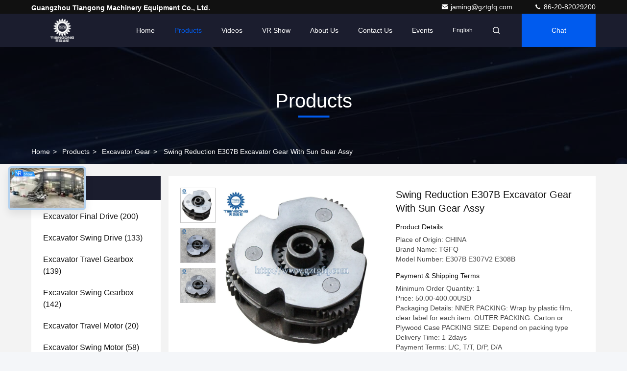

--- FILE ---
content_type: text/html
request_url: https://www.gztgfq.com/sale-14351793-swing-reduction-e307b-excavator-gear-with-sun-gear-assy.html
body_size: 30416
content:

<!DOCTYPE html>
<html lang="en">
<head>
	<meta charset="utf-8">
	<meta http-equiv="X-UA-Compatible" content="IE=edge">
	<meta name="viewport" content="width=device-width, initial-scale=1, maximum-scale=1, minimum-scale=1" />
    <title>Swing Reduction  E307B Excavator Gear With Sun Gear Assy</title>
    <meta name="keywords" content="E307B Excavator Gear, E307V2 Excavator Gear, E307B Swing Reduction Gear, Excavator Gear" />
    <meta name="description" content="High quality Swing Reduction  E307B Excavator Gear With Sun Gear Assy from China, China's leading product market E307B Excavator Gear product, with strict quality control E307V2 Excavator Gear factories, producing high quality E307B Swing Reduction Gear Products." />
     <link rel='preload'
					  href=/photo/gztgfq/sitetpl/style/commonV2.css?ver=1750929579 as='style'><link type='text/css' rel='stylesheet'
					  href=/photo/gztgfq/sitetpl/style/commonV2.css?ver=1750929579 media='all'><meta property="og:title" content="Swing Reduction  E307B Excavator Gear With Sun Gear Assy" />
<meta property="og:description" content="High quality Swing Reduction  E307B Excavator Gear With Sun Gear Assy from China, China's leading product market E307B Excavator Gear product, with strict quality control E307V2 Excavator Gear factories, producing high quality E307B Swing Reduction Gear Products." />
<meta property="og:type" content="product" />
<meta property="og:availability" content="instock" />
<meta property="og:site_name" content="Guangzhou Tiangong Machinery Equipment Co., Ltd." />
<meta property="og:url" content="https://www.gztgfq.com/sale-14351793-swing-reduction-e307b-excavator-gear-with-sun-gear-assy.html" />
<meta property="og:image" content="https://www.gztgfq.com/photo/ps36008913-swing_reduction_e307b_excavator_gear_with_sun_gear_assy.jpg" />
<link rel="canonical" href="https://www.gztgfq.com/sale-14351793-swing-reduction-e307b-excavator-gear-with-sun-gear-assy.html" />
<link rel="stylesheet" type="text/css" href="/js/guidefirstcommon.css" />
<link rel="stylesheet" type="text/css" href="/js/guidecommon_99709.css" />
<style type="text/css">
/*<![CDATA[*/
.consent__cookie {position: fixed;top: 0;left: 0;width: 100%;height: 0%;z-index: 100000;}.consent__cookie_bg {position: fixed;top: 0;left: 0;width: 100%;height: 100%;background: #000;opacity: .6;display: none }.consent__cookie_rel {position: fixed;bottom:0;left: 0;width: 100%;background: #fff;display: -webkit-box;display: -ms-flexbox;display: flex;flex-wrap: wrap;padding: 24px 80px;-webkit-box-sizing: border-box;box-sizing: border-box;-webkit-box-pack: justify;-ms-flex-pack: justify;justify-content: space-between;-webkit-transition: all ease-in-out .3s;transition: all ease-in-out .3s }.consent__close {position: absolute;top: 20px;right: 20px;cursor: pointer }.consent__close svg {fill: #777 }.consent__close:hover svg {fill: #000 }.consent__cookie_box {flex: 1;word-break: break-word;}.consent__warm {color: #777;font-size: 16px;margin-bottom: 12px;line-height: 19px }.consent__title {color: #333;font-size: 20px;font-weight: 600;margin-bottom: 12px;line-height: 23px }.consent__itxt {color: #333;font-size: 14px;margin-bottom: 12px;display: -webkit-box;display: -ms-flexbox;display: flex;-webkit-box-align: center;-ms-flex-align: center;align-items: center }.consent__itxt i {display: -webkit-inline-box;display: -ms-inline-flexbox;display: inline-flex;width: 28px;height: 28px;border-radius: 50%;background: #e0f9e9;margin-right: 8px;-webkit-box-align: center;-ms-flex-align: center;align-items: center;-webkit-box-pack: center;-ms-flex-pack: center;justify-content: center }.consent__itxt svg {fill: #3ca860 }.consent__txt {color: #a6a6a6;font-size: 14px;margin-bottom: 8px;line-height: 17px }.consent__btns {display: -webkit-box;display: -ms-flexbox;display: flex;-webkit-box-orient: vertical;-webkit-box-direction: normal;-ms-flex-direction: column;flex-direction: column;-webkit-box-pack: center;-ms-flex-pack: center;justify-content: center;flex-shrink: 0;}.consent__btn {width: 280px;height: 40px;line-height: 40px;text-align: center;background: #3ca860;color: #fff;border-radius: 4px;margin: 8px 0;-webkit-box-sizing: border-box;box-sizing: border-box;cursor: pointer;font-size:14px}.consent__btn:hover {background: #00823b }.consent__btn.empty {color: #3ca860;border: 1px solid #3ca860;background: #fff }.consent__btn.empty:hover {background: #3ca860;color: #fff }.open .consent__cookie_bg {display: block }.open .consent__cookie_rel {bottom: 0 }@media (max-width: 760px) {.consent__btns {width: 100%;align-items: center;}.consent__cookie_rel {padding: 20px 24px }}.consent__cookie.open {display: block;}.consent__cookie {display: none;}
/*]]>*/
</style>
<style type="text/css">
/*<![CDATA[*/
@media only screen and (max-width:640px){.contact_now_dialog .content-wrap .desc{background-image:url(/images/cta_images/bg_s.png) !important}}.contact_now_dialog .content-wrap .content-wrap_header .cta-close{background-image:url(/images/cta_images/sprite.png) !important}.contact_now_dialog .content-wrap .desc{background-image:url(/images/cta_images/bg_l.png) !important}.contact_now_dialog .content-wrap .cta-btn i{background-image:url(/images/cta_images/sprite.png) !important}.contact_now_dialog .content-wrap .head-tip img{content:url(/images/cta_images/cta_contact_now.png) !important}.cusim{background-image:url(/images/imicon/im.svg) !important}.cuswa{background-image:url(/images/imicon/wa.png) !important}.cusall{background-image:url(/images/imicon/allchat.svg) !important}
/*]]>*/
</style>
<script type="text/javascript" src="/js/guidefirstcommon.js"></script>
<script type="text/javascript">
/*<![CDATA[*/
window.isvideotpl = 0;window.detailurl = '';
var colorUrl = '';var isShowGuide = 2;var showGuideColor = 0;var im_appid = 10003;var im_msg="Good day, what product are you looking for?";

var cta_cid = 52540;var use_defaulProductInfo = 1;var cta_pid = 14351793;var test_company = 0;var webim_domain = '';var company_type = 0;var cta_equipment = 'pc'; var setcookie = 'setwebimCookie(74049,14351793,0)'; var whatsapplink = "https://wa.me/8613802793958?text=Hi%2C+I%27m+interested+in+Swing+Reduction++E307B+Excavator+Gear+With+Sun+Gear+Assy."; function insertMeta(){var str = '<meta name="mobile-web-app-capable" content="yes" /><meta name="viewport" content="width=device-width, initial-scale=1.0" />';document.head.insertAdjacentHTML('beforeend',str);} var element = document.querySelector('a.footer_webim_a[href="/webim/webim_tab.html"]');if (element) {element.parentNode.removeChild(element);}

var colorUrl = '';
var aisearch = 0;
var selfUrl = '';
window.playerReportUrl='/vod/view_count/report';
var query_string = ["Products","Detail"];
var g_tp = '';
var customtplcolor = 99709;
var str_chat = 'chat';
				var str_call_now = 'call now';
var str_chat_now = 'chat now';
var str_contact1 = 'Get Best Price';var str_chat_lang='english';var str_contact2 = 'Get Price';var str_contact2 = 'Best Price';var str_contact = 'contact';
window.predomainsub = "";
/*]]>*/
</script>
</head>
<body>
<img src="/logo.gif" style="display:none" alt="logo"/>
<a style="display: none!important;" title="Guangzhou Tiangong Machinery Equipment Co., Ltd." class="float-inquiry" href="/contactnow.html" onclick='setinquiryCookie("{\"showproduct\":1,\"pid\":\"14351793\",\"name\":\"Swing Reduction  E307B Excavator Gear With Sun Gear Assy\",\"source_url\":\"\\/sale-14351793-swing-reduction-e307b-excavator-gear-with-sun-gear-assy.html\",\"picurl\":\"\\/photo\\/pd36008913-swing_reduction_e307b_excavator_gear_with_sun_gear_assy.jpg\",\"propertyDetail\":[[\"Product Name\",\"E307B Excavator Gear\"],[\"Material quality\",\"Iron\"],[\"Item Condition\",\"New\"],[\"Gear\",\"15\\/17T\"]],\"company_name\":null,\"picurl_c\":\"\\/photo\\/pc36008913-swing_reduction_e307b_excavator_gear_with_sun_gear_assy.jpg\",\"price\":\"50.00-400.00USD\",\"username\":\"Tiangong\",\"viewTime\":\"Last Login : 10 hours 04 minutes ago\",\"subject\":\"What is your best price for Swing Reduction  E307B Excavator Gear With Sun Gear Assy\",\"countrycode\":\"\"}");'></a>
<script>
var originProductInfo = '';
var originProductInfo = {"showproduct":1,"pid":"14351793","name":"Swing Reduction  E307B Excavator Gear With Sun Gear Assy","source_url":"\/sale-14351793-swing-reduction-e307b-excavator-gear-with-sun-gear-assy.html","picurl":"\/photo\/pd36008913-swing_reduction_e307b_excavator_gear_with_sun_gear_assy.jpg","propertyDetail":[["Product Name","E307B Excavator Gear"],["Material quality","Iron"],["Item Condition","New"],["Gear","15\/17T"]],"company_name":null,"picurl_c":"\/photo\/pc36008913-swing_reduction_e307b_excavator_gear_with_sun_gear_assy.jpg","price":"50.00-400.00USD","username":"Tiangong","viewTime":"Last Login : 3 hours 04 minutes ago","subject":"What is the CIF price on your Swing Reduction  E307B Excavator Gear With Sun Gear Assy","countrycode":""};
var save_url = "/contactsave.html";
var update_url = "/updateinquiry.html";
var productInfo = {};
var defaulProductInfo = {};
var myDate = new Date();
var curDate = myDate.getFullYear()+'-'+(parseInt(myDate.getMonth())+1)+'-'+myDate.getDate();
var message = '';
var default_pop = 1;
var leaveMessageDialog = document.getElementsByClassName('leave-message-dialog')[0]; // 获取弹层
var _$$ = function (dom) {
    return document.querySelectorAll(dom);
};
resInfo = originProductInfo;
resInfo['name'] = resInfo['name'] || '';
defaulProductInfo.pid = resInfo['pid'];
defaulProductInfo.productName = resInfo['name'] ?? '';
defaulProductInfo.productInfo = resInfo['propertyDetail'];
defaulProductInfo.productImg = resInfo['picurl_c'];
defaulProductInfo.subject = resInfo['subject'] ?? '';
defaulProductInfo.productImgAlt = resInfo['name'] ?? '';
var inquirypopup_tmp = 1;
var message = 'Dear,'+'\r\n'+"I am interested in"+' '+trim(resInfo['name'])+", could you send me more details such as type, size, MOQ, material, etc."+'\r\n'+"Thanks!"+'\r\n'+"Waiting for your reply.";
var message_1 = 'Dear,'+'\r\n'+"I am interested in"+' '+trim(resInfo['name'])+", could you send me more details such as type, size, MOQ, material, etc."+'\r\n'+"Thanks!"+'\r\n'+"Waiting for your reply.";
var message_2 = 'Hello,'+'\r\n'+"I am looking for"+' '+trim(resInfo['name'])+", please send me the price, specification and picture."+'\r\n'+"Your swift response will be highly appreciated."+'\r\n'+"Feel free to contact me for more information."+'\r\n'+"Thanks a lot.";
var message_3 = 'Hello,'+'\r\n'+trim(resInfo['name'])+' '+"meets my expectations."+'\r\n'+"Please give me the best price and some other product information."+'\r\n'+"Feel free to contact me via my mail."+'\r\n'+"Thanks a lot.";

var message_4 = 'Dear,'+'\r\n'+"What is the FOB price on your"+' '+trim(resInfo['name'])+'?'+'\r\n'+"Which is the nearest port name?"+'\r\n'+"Please reply me as soon as possible, it would be better to share further information."+'\r\n'+"Regards!";
var message_5 = 'Hi there,'+'\r\n'+"I am very interested in your"+' '+trim(resInfo['name'])+'.'+'\r\n'+"Please send me your product details."+'\r\n'+"Looking forward to your quick reply."+'\r\n'+"Feel free to contact me by mail."+'\r\n'+"Regards!";

var message_6 = 'Dear,'+'\r\n'+"Please provide us with information about your"+' '+trim(resInfo['name'])+", such as type, size, material, and of course the best price."+'\r\n'+"Looking forward to your quick reply."+'\r\n'+"Thank you!";
var message_7 = 'Dear,'+'\r\n'+"Can you supply"+' '+trim(resInfo['name'])+" for us?"+'\r\n'+"First we want a price list and some product details."+'\r\n'+"I hope to get reply asap and look forward to cooperation."+'\r\n'+"Thank you very much.";
var message_8 = 'hi,'+'\r\n'+"I am looking for"+' '+trim(resInfo['name'])+", please give me some more detailed product information."+'\r\n'+"I look forward to your reply."+'\r\n'+"Thank you!";
var message_9 = 'Hello,'+'\r\n'+"Your"+' '+trim(resInfo['name'])+" meets my requirements very well."+'\r\n'+"Please send me the price, specification, and similar model will be OK."+'\r\n'+"Feel free to chat with me."+'\r\n'+"Thanks!";
var message_10 = 'Dear,'+'\r\n'+"I want to know more about the details and quotation of"+' '+trim(resInfo['name'])+'.'+'\r\n'+"Feel free to contact me."+'\r\n'+"Regards!";

var r = getRandom(1,10);

defaulProductInfo.message = eval("message_"+r);
    defaulProductInfo.message = eval("message_"+r);
        var mytAjax = {

    post: function(url, data, fn) {
        var xhr = new XMLHttpRequest();
        xhr.open("POST", url, true);
        xhr.setRequestHeader("Content-Type", "application/x-www-form-urlencoded;charset=UTF-8");
        xhr.setRequestHeader("X-Requested-With", "XMLHttpRequest");
        xhr.setRequestHeader('Content-Type','text/plain;charset=UTF-8');
        xhr.onreadystatechange = function() {
            if(xhr.readyState == 4 && (xhr.status == 200 || xhr.status == 304)) {
                fn.call(this, xhr.responseText);
            }
        };
        xhr.send(data);
    },

    postform: function(url, data, fn) {
        var xhr = new XMLHttpRequest();
        xhr.open("POST", url, true);
        xhr.setRequestHeader("X-Requested-With", "XMLHttpRequest");
        xhr.onreadystatechange = function() {
            if(xhr.readyState == 4 && (xhr.status == 200 || xhr.status == 304)) {
                fn.call(this, xhr.responseText);
            }
        };
        xhr.send(data);
    }
};
/*window.onload = function(){
    leaveMessageDialog = document.getElementsByClassName('leave-message-dialog')[0];
    if (window.localStorage.recordDialogStatus=='undefined' || (window.localStorage.recordDialogStatus!='undefined' && window.localStorage.recordDialogStatus != curDate)) {
        setTimeout(function(){
            if(parseInt(inquirypopup_tmp%10) == 1){
                creatDialog(defaulProductInfo, 1);
            }
        }, 6000);
    }
};*/
function trim(str)
{
    str = str.replace(/(^\s*)/g,"");
    return str.replace(/(\s*$)/g,"");
};
function getRandom(m,n){
    var num = Math.floor(Math.random()*(m - n) + n);
    return num;
};
function strBtn(param) {

    var starattextarea = document.getElementById("textareamessage").value.length;
    var email = document.getElementById("startEmail").value;

    var default_tip = document.querySelectorAll(".watermark_container").length;
    if (20 < starattextarea && starattextarea < 3000) {
        if(default_tip>0){
            document.getElementById("textareamessage1").parentNode.parentNode.nextElementSibling.style.display = "none";
        }else{
            document.getElementById("textareamessage1").parentNode.nextElementSibling.style.display = "none";
        }

    } else {
        if(default_tip>0){
            document.getElementById("textareamessage1").parentNode.parentNode.nextElementSibling.style.display = "block";
        }else{
            document.getElementById("textareamessage1").parentNode.nextElementSibling.style.display = "block";
        }

        return;
    }

    // var re = /^([a-zA-Z0-9_-])+@([a-zA-Z0-9_-])+\.([a-zA-Z0-9_-])+/i;/*邮箱不区分大小写*/
    var re = /^[a-zA-Z0-9][\w-]*(\.?[\w-]+)*@[a-zA-Z0-9-]+(\.[a-zA-Z0-9]+)+$/i;
    if (!re.test(email)) {
        document.getElementById("startEmail").nextElementSibling.style.display = "block";
        return;
    } else {
        document.getElementById("startEmail").nextElementSibling.style.display = "none";
    }

    var subject = document.getElementById("pop_subject").value;
    var pid = document.getElementById("pop_pid").value;
    var message = document.getElementById("textareamessage").value;
    var sender_email = document.getElementById("startEmail").value;
    var tel = '';
    if (document.getElementById("tel0") != undefined && document.getElementById("tel0") != '')
        tel = document.getElementById("tel0").value;
    var form_serialize = '&tel='+tel;

    form_serialize = form_serialize.replace(/\+/g, "%2B");
    mytAjax.post(save_url,"pid="+pid+"&subject="+subject+"&email="+sender_email+"&message="+(message)+form_serialize,function(res){
        var mes = JSON.parse(res);
        if(mes.status == 200){
            var iid = mes.iid;
            document.getElementById("pop_iid").value = iid;
            document.getElementById("pop_uuid").value = mes.uuid;

            if(typeof gtag_report_conversion === "function"){
                gtag_report_conversion();//执行统计js代码
            }
            if(typeof fbq === "function"){
                fbq('track','Purchase');//执行统计js代码
            }
        }
    });
    for (var index = 0; index < document.querySelectorAll(".dialog-content-pql").length; index++) {
        document.querySelectorAll(".dialog-content-pql")[index].style.display = "none";
    };
    $('#idphonepql').val(tel);
    document.getElementById("dialog-content-pql-id").style.display = "block";
    ;
};
function twoBtnOk(param) {

    var selectgender = document.getElementById("Mr").innerHTML;
    var iid = document.getElementById("pop_iid").value;
    var sendername = document.getElementById("idnamepql").value;
    var senderphone = document.getElementById("idphonepql").value;
    var sendercname = document.getElementById("idcompanypql").value;
    var uuid = document.getElementById("pop_uuid").value;
    var gender = 2;
    if(selectgender == 'Mr.') gender = 0;
    if(selectgender == 'Mrs.') gender = 1;
    var pid = document.getElementById("pop_pid").value;
    var form_serialize = '';

        form_serialize = form_serialize.replace(/\+/g, "%2B");

    mytAjax.post(update_url,"iid="+iid+"&gender="+gender+"&uuid="+uuid+"&name="+(sendername)+"&tel="+(senderphone)+"&company="+(sendercname)+form_serialize,function(res){});

    for (var index = 0; index < document.querySelectorAll(".dialog-content-pql").length; index++) {
        document.querySelectorAll(".dialog-content-pql")[index].style.display = "none";
    };
    document.getElementById("dialog-content-pql-ok").style.display = "block";

};
function toCheckMust(name) {
    $('#'+name+'error').hide();
}
function handClidk(param) {
    var starattextarea = document.getElementById("textareamessage1").value.length;
    var email = document.getElementById("startEmail1").value;
    var default_tip = document.querySelectorAll(".watermark_container").length;
    if (20 < starattextarea && starattextarea < 3000) {
        if(default_tip>0){
            document.getElementById("textareamessage1").parentNode.parentNode.nextElementSibling.style.display = "none";
        }else{
            document.getElementById("textareamessage1").parentNode.nextElementSibling.style.display = "none";
        }

    } else {
        if(default_tip>0){
            document.getElementById("textareamessage1").parentNode.parentNode.nextElementSibling.style.display = "block";
        }else{
            document.getElementById("textareamessage1").parentNode.nextElementSibling.style.display = "block";
        }

        return;
    }

    // var re = /^([a-zA-Z0-9_-])+@([a-zA-Z0-9_-])+\.([a-zA-Z0-9_-])+/i;
    var re = /^[a-zA-Z0-9][\w-]*(\.?[\w-]+)*@[a-zA-Z0-9-]+(\.[a-zA-Z0-9]+)+$/i;
    if (!re.test(email)) {
        document.getElementById("startEmail1").nextElementSibling.style.display = "block";
        return;
    } else {
        document.getElementById("startEmail1").nextElementSibling.style.display = "none";
    }

    var subject = document.getElementById("pop_subject").value;
    var pid = document.getElementById("pop_pid").value;
    var message = document.getElementById("textareamessage1").value;
    var sender_email = document.getElementById("startEmail1").value;
    var form_serialize = tel = '';
    if (document.getElementById("tel1") != undefined && document.getElementById("tel1") != '')
        tel = document.getElementById("tel1").value;
        mytAjax.post(save_url,"email="+sender_email+"&tel="+tel+"&pid="+pid+"&message="+message+"&subject="+subject+form_serialize,function(res){

        var mes = JSON.parse(res);
        if(mes.status == 200){
            var iid = mes.iid;
            document.getElementById("pop_iid").value = iid;
            document.getElementById("pop_uuid").value = mes.uuid;
            if(typeof gtag_report_conversion === "function"){
                gtag_report_conversion();//执行统计js代码
            }
        }

    });
    for (var index = 0; index < document.querySelectorAll(".dialog-content-pql").length; index++) {
        document.querySelectorAll(".dialog-content-pql")[index].style.display = "none";
    };
    $('#idphonepql').val(tel);
    document.getElementById("dialog-content-pql-id").style.display = "block";

};
window.addEventListener('load', function () {
    $('.checkbox-wrap label').each(function(){
        if($(this).find('input').prop('checked')){
            $(this).addClass('on')
        }else {
            $(this).removeClass('on')
        }
    })
    $(document).on('click', '.checkbox-wrap label' , function(ev){
        if (ev.target.tagName.toUpperCase() != 'INPUT') {
            $(this).toggleClass('on')
        }
    })
})

function hand_video(pdata) {
    data = JSON.parse(pdata);
    productInfo.productName = data.productName;
    productInfo.productInfo = data.productInfo;
    productInfo.productImg = data.productImg;
    productInfo.subject = data.subject;

    var message = 'Dear,'+'\r\n'+"I am interested in"+' '+trim(data.productName)+", could you send me more details such as type, size, quantity, material, etc."+'\r\n'+"Thanks!"+'\r\n'+"Waiting for your reply.";

    var message = 'Dear,'+'\r\n'+"I am interested in"+' '+trim(data.productName)+", could you send me more details such as type, size, MOQ, material, etc."+'\r\n'+"Thanks!"+'\r\n'+"Waiting for your reply.";
    var message_1 = 'Dear,'+'\r\n'+"I am interested in"+' '+trim(data.productName)+", could you send me more details such as type, size, MOQ, material, etc."+'\r\n'+"Thanks!"+'\r\n'+"Waiting for your reply.";
    var message_2 = 'Hello,'+'\r\n'+"I am looking for"+' '+trim(data.productName)+", please send me the price, specification and picture."+'\r\n'+"Your swift response will be highly appreciated."+'\r\n'+"Feel free to contact me for more information."+'\r\n'+"Thanks a lot.";
    var message_3 = 'Hello,'+'\r\n'+trim(data.productName)+' '+"meets my expectations."+'\r\n'+"Please give me the best price and some other product information."+'\r\n'+"Feel free to contact me via my mail."+'\r\n'+"Thanks a lot.";

    var message_4 = 'Dear,'+'\r\n'+"What is the FOB price on your"+' '+trim(data.productName)+'?'+'\r\n'+"Which is the nearest port name?"+'\r\n'+"Please reply me as soon as possible, it would be better to share further information."+'\r\n'+"Regards!";
    var message_5 = 'Hi there,'+'\r\n'+"I am very interested in your"+' '+trim(data.productName)+'.'+'\r\n'+"Please send me your product details."+'\r\n'+"Looking forward to your quick reply."+'\r\n'+"Feel free to contact me by mail."+'\r\n'+"Regards!";

    var message_6 = 'Dear,'+'\r\n'+"Please provide us with information about your"+' '+trim(data.productName)+", such as type, size, material, and of course the best price."+'\r\n'+"Looking forward to your quick reply."+'\r\n'+"Thank you!";
    var message_7 = 'Dear,'+'\r\n'+"Can you supply"+' '+trim(data.productName)+" for us?"+'\r\n'+"First we want a price list and some product details."+'\r\n'+"I hope to get reply asap and look forward to cooperation."+'\r\n'+"Thank you very much.";
    var message_8 = 'hi,'+'\r\n'+"I am looking for"+' '+trim(data.productName)+", please give me some more detailed product information."+'\r\n'+"I look forward to your reply."+'\r\n'+"Thank you!";
    var message_9 = 'Hello,'+'\r\n'+"Your"+' '+trim(data.productName)+" meets my requirements very well."+'\r\n'+"Please send me the price, specification, and similar model will be OK."+'\r\n'+"Feel free to chat with me."+'\r\n'+"Thanks!";
    var message_10 = 'Dear,'+'\r\n'+"I want to know more about the details and quotation of"+' '+trim(data.productName)+'.'+'\r\n'+"Feel free to contact me."+'\r\n'+"Regards!";

    var r = getRandom(1,10);

    productInfo.message = eval("message_"+r);
            if(parseInt(inquirypopup_tmp/10) == 1){
        productInfo.message = "";
    }
    productInfo.pid = data.pid;
    creatDialog(productInfo, 2);
};

function handDialog(pdata) {
    data = JSON.parse(pdata);
    productInfo.productName = data.productName;
    productInfo.productInfo = data.productInfo;
    productInfo.productImg = data.productImg;
    productInfo.subject = data.subject;

    var message = 'Dear,'+'\r\n'+"I am interested in"+' '+trim(data.productName)+", could you send me more details such as type, size, quantity, material, etc."+'\r\n'+"Thanks!"+'\r\n'+"Waiting for your reply.";

    var message = 'Dear,'+'\r\n'+"I am interested in"+' '+trim(data.productName)+", could you send me more details such as type, size, MOQ, material, etc."+'\r\n'+"Thanks!"+'\r\n'+"Waiting for your reply.";
    var message_1 = 'Dear,'+'\r\n'+"I am interested in"+' '+trim(data.productName)+", could you send me more details such as type, size, MOQ, material, etc."+'\r\n'+"Thanks!"+'\r\n'+"Waiting for your reply.";
    var message_2 = 'Hello,'+'\r\n'+"I am looking for"+' '+trim(data.productName)+", please send me the price, specification and picture."+'\r\n'+"Your swift response will be highly appreciated."+'\r\n'+"Feel free to contact me for more information."+'\r\n'+"Thanks a lot.";
    var message_3 = 'Hello,'+'\r\n'+trim(data.productName)+' '+"meets my expectations."+'\r\n'+"Please give me the best price and some other product information."+'\r\n'+"Feel free to contact me via my mail."+'\r\n'+"Thanks a lot.";

    var message_4 = 'Dear,'+'\r\n'+"What is the FOB price on your"+' '+trim(data.productName)+'?'+'\r\n'+"Which is the nearest port name?"+'\r\n'+"Please reply me as soon as possible, it would be better to share further information."+'\r\n'+"Regards!";
    var message_5 = 'Hi there,'+'\r\n'+"I am very interested in your"+' '+trim(data.productName)+'.'+'\r\n'+"Please send me your product details."+'\r\n'+"Looking forward to your quick reply."+'\r\n'+"Feel free to contact me by mail."+'\r\n'+"Regards!";

    var message_6 = 'Dear,'+'\r\n'+"Please provide us with information about your"+' '+trim(data.productName)+", such as type, size, material, and of course the best price."+'\r\n'+"Looking forward to your quick reply."+'\r\n'+"Thank you!";
    var message_7 = 'Dear,'+'\r\n'+"Can you supply"+' '+trim(data.productName)+" for us?"+'\r\n'+"First we want a price list and some product details."+'\r\n'+"I hope to get reply asap and look forward to cooperation."+'\r\n'+"Thank you very much.";
    var message_8 = 'hi,'+'\r\n'+"I am looking for"+' '+trim(data.productName)+", please give me some more detailed product information."+'\r\n'+"I look forward to your reply."+'\r\n'+"Thank you!";
    var message_9 = 'Hello,'+'\r\n'+"Your"+' '+trim(data.productName)+" meets my requirements very well."+'\r\n'+"Please send me the price, specification, and similar model will be OK."+'\r\n'+"Feel free to chat with me."+'\r\n'+"Thanks!";
    var message_10 = 'Dear,'+'\r\n'+"I want to know more about the details and quotation of"+' '+trim(data.productName)+'.'+'\r\n'+"Feel free to contact me."+'\r\n'+"Regards!";

    var r = getRandom(1,10);
    productInfo.message = eval("message_"+r);
            if(parseInt(inquirypopup_tmp/10) == 1){
        productInfo.message = "";
    }
    productInfo.pid = data.pid;
    creatDialog(productInfo, 2);
};

function closepql(param) {

    leaveMessageDialog.style.display = 'none';
};

function closepql2(param) {

    for (var index = 0; index < document.querySelectorAll(".dialog-content-pql").length; index++) {
        document.querySelectorAll(".dialog-content-pql")[index].style.display = "none";
    };
    document.getElementById("dialog-content-pql-ok").style.display = "block";
};

function decodeHtmlEntities(str) {
    var tempElement = document.createElement('div');
    tempElement.innerHTML = str;
    return tempElement.textContent || tempElement.innerText || '';
}

function initProduct(productInfo,type){

    productInfo.productName = decodeHtmlEntities(productInfo.productName);
    productInfo.message = decodeHtmlEntities(productInfo.message);

    leaveMessageDialog = document.getElementsByClassName('leave-message-dialog')[0];
    leaveMessageDialog.style.display = "block";
    if(type == 3){
        var popinquiryemail = document.getElementById("popinquiryemail").value;
        _$$("#startEmail1")[0].value = popinquiryemail;
    }else{
        _$$("#startEmail1")[0].value = "";
    }
    _$$("#startEmail")[0].value = "";
    _$$("#idnamepql")[0].value = "";
    _$$("#idphonepql")[0].value = "";
    _$$("#idcompanypql")[0].value = "";

    _$$("#pop_pid")[0].value = productInfo.pid;
    _$$("#pop_subject")[0].value = productInfo.subject;
    
    if(parseInt(inquirypopup_tmp/10) == 1){
        productInfo.message = "";
    }

    _$$("#textareamessage1")[0].value = productInfo.message;
    _$$("#textareamessage")[0].value = productInfo.message;

    _$$("#dialog-content-pql-id .titlep")[0].innerHTML = productInfo.productName;
    _$$("#dialog-content-pql-id img")[0].setAttribute("src", productInfo.productImg);
    _$$("#dialog-content-pql-id img")[0].setAttribute("alt", productInfo.productImgAlt);

    _$$("#dialog-content-pql-id-hand img")[0].setAttribute("src", productInfo.productImg);
    _$$("#dialog-content-pql-id-hand img")[0].setAttribute("alt", productInfo.productImgAlt);
    _$$("#dialog-content-pql-id-hand .titlep")[0].innerHTML = productInfo.productName;

    if (productInfo.productInfo.length > 0) {
        var ul2, ul;
        ul = document.createElement("ul");
        for (var index = 0; index < productInfo.productInfo.length; index++) {
            var el = productInfo.productInfo[index];
            var li = document.createElement("li");
            var span1 = document.createElement("span");
            span1.innerHTML = el[0] + ":";
            var span2 = document.createElement("span");
            span2.innerHTML = el[1];
            li.appendChild(span1);
            li.appendChild(span2);
            ul.appendChild(li);

        }
        ul2 = ul.cloneNode(true);
        if (type === 1) {
            _$$("#dialog-content-pql-id .left")[0].replaceChild(ul, _$$("#dialog-content-pql-id .left ul")[0]);
        } else {
            _$$("#dialog-content-pql-id-hand .left")[0].replaceChild(ul2, _$$("#dialog-content-pql-id-hand .left ul")[0]);
            _$$("#dialog-content-pql-id .left")[0].replaceChild(ul, _$$("#dialog-content-pql-id .left ul")[0]);
        }
    };
    for (var index = 0; index < _$$("#dialog-content-pql-id .right ul li").length; index++) {
        _$$("#dialog-content-pql-id .right ul li")[index].addEventListener("click", function (params) {
            _$$("#dialog-content-pql-id .right #Mr")[0].innerHTML = this.innerHTML
        }, false)

    };

};
function closeInquiryCreateDialog() {
    document.getElementById("xuanpan_dialog_box_pql").style.display = "none";
};
function showInquiryCreateDialog() {
    document.getElementById("xuanpan_dialog_box_pql").style.display = "block";
};
function submitPopInquiry(){
    var message = document.getElementById("inquiry_message").value;
    var email = document.getElementById("inquiry_email").value;
    var subject = defaulProductInfo.subject;
    var pid = defaulProductInfo.pid;
    if (email === undefined) {
        showInquiryCreateDialog();
        document.getElementById("inquiry_email").style.border = "1px solid red";
        return false;
    };
    if (message === undefined) {
        showInquiryCreateDialog();
        document.getElementById("inquiry_message").style.border = "1px solid red";
        return false;
    };
    if (email.search(/^\w+((-\w+)|(\.\w+))*\@[A-Za-z0-9]+((\.|-)[A-Za-z0-9]+)*\.[A-Za-z0-9]+$/) == -1) {
        document.getElementById("inquiry_email").style.border= "1px solid red";
        showInquiryCreateDialog();
        return false;
    } else {
        document.getElementById("inquiry_email").style.border= "";
    };
    if (message.length < 20 || message.length >3000) {
        showInquiryCreateDialog();
        document.getElementById("inquiry_message").style.border = "1px solid red";
        return false;
    } else {
        document.getElementById("inquiry_message").style.border = "";
    };
    var tel = '';
    if (document.getElementById("tel") != undefined && document.getElementById("tel") != '')
        tel = document.getElementById("tel").value;

    mytAjax.post(save_url,"pid="+pid+"&subject="+subject+"&email="+email+"&message="+(message)+'&tel='+tel,function(res){
        var mes = JSON.parse(res);
        if(mes.status == 200){
            var iid = mes.iid;
            document.getElementById("pop_iid").value = iid;
            document.getElementById("pop_uuid").value = mes.uuid;

        }
    });
    initProduct(defaulProductInfo);
    for (var index = 0; index < document.querySelectorAll(".dialog-content-pql").length; index++) {
        document.querySelectorAll(".dialog-content-pql")[index].style.display = "none";
    };
    $('#idphonepql').val(tel);
    document.getElementById("dialog-content-pql-id").style.display = "block";

};

//带附件上传
function submitPopInquiryfile(email_id,message_id,check_sort,name_id,phone_id,company_id,attachments){

    if(typeof(check_sort) == 'undefined'){
        check_sort = 0;
    }
    var message = document.getElementById(message_id).value;
    var email = document.getElementById(email_id).value;
    var attachments = document.getElementById(attachments).value;
    if(typeof(name_id) !== 'undefined' && name_id != ""){
        var name  = document.getElementById(name_id).value;
    }
    if(typeof(phone_id) !== 'undefined' && phone_id != ""){
        var phone = document.getElementById(phone_id).value;
    }
    if(typeof(company_id) !== 'undefined' && company_id != ""){
        var company = document.getElementById(company_id).value;
    }
    var subject = defaulProductInfo.subject;
    var pid = defaulProductInfo.pid;

    if(check_sort == 0){
        if (email === undefined) {
            showInquiryCreateDialog();
            document.getElementById(email_id).style.border = "1px solid red";
            return false;
        };
        if (message === undefined) {
            showInquiryCreateDialog();
            document.getElementById(message_id).style.border = "1px solid red";
            return false;
        };

        if (email.search(/^\w+((-\w+)|(\.\w+))*\@[A-Za-z0-9]+((\.|-)[A-Za-z0-9]+)*\.[A-Za-z0-9]+$/) == -1) {
            document.getElementById(email_id).style.border= "1px solid red";
            showInquiryCreateDialog();
            return false;
        } else {
            document.getElementById(email_id).style.border= "";
        };
        if (message.length < 20 || message.length >3000) {
            showInquiryCreateDialog();
            document.getElementById(message_id).style.border = "1px solid red";
            return false;
        } else {
            document.getElementById(message_id).style.border = "";
        };
    }else{

        if (message === undefined) {
            showInquiryCreateDialog();
            document.getElementById(message_id).style.border = "1px solid red";
            return false;
        };

        if (email === undefined) {
            showInquiryCreateDialog();
            document.getElementById(email_id).style.border = "1px solid red";
            return false;
        };

        if (message.length < 20 || message.length >3000) {
            showInquiryCreateDialog();
            document.getElementById(message_id).style.border = "1px solid red";
            return false;
        } else {
            document.getElementById(message_id).style.border = "";
        };

        if (email.search(/^\w+((-\w+)|(\.\w+))*\@[A-Za-z0-9]+((\.|-)[A-Za-z0-9]+)*\.[A-Za-z0-9]+$/) == -1) {
            document.getElementById(email_id).style.border= "1px solid red";
            showInquiryCreateDialog();
            return false;
        } else {
            document.getElementById(email_id).style.border= "";
        };

    };

    mytAjax.post(save_url,"pid="+pid+"&subject="+subject+"&email="+email+"&message="+message+"&company="+company+"&attachments="+attachments,function(res){
        var mes = JSON.parse(res);
        if(mes.status == 200){
            var iid = mes.iid;
            document.getElementById("pop_iid").value = iid;
            document.getElementById("pop_uuid").value = mes.uuid;

            if(typeof gtag_report_conversion === "function"){
                gtag_report_conversion();//执行统计js代码
            }
            if(typeof fbq === "function"){
                fbq('track','Purchase');//执行统计js代码
            }
        }
    });
    initProduct(defaulProductInfo);

    if(name !== undefined && name != ""){
        _$$("#idnamepql")[0].value = name;
    }

    if(phone !== undefined && phone != ""){
        _$$("#idphonepql")[0].value = phone;
    }

    if(company !== undefined && company != ""){
        _$$("#idcompanypql")[0].value = company;
    }

    for (var index = 0; index < document.querySelectorAll(".dialog-content-pql").length; index++) {
        document.querySelectorAll(".dialog-content-pql")[index].style.display = "none";
    };
    document.getElementById("dialog-content-pql-id").style.display = "block";

};
function submitPopInquiryByParam(email_id,message_id,check_sort,name_id,phone_id,company_id){

    if(typeof(check_sort) == 'undefined'){
        check_sort = 0;
    }

    var senderphone = '';
    var message = document.getElementById(message_id).value;
    var email = document.getElementById(email_id).value;
    if(typeof(name_id) !== 'undefined' && name_id != ""){
        var name  = document.getElementById(name_id).value;
    }
    if(typeof(phone_id) !== 'undefined' && phone_id != ""){
        var phone = document.getElementById(phone_id).value;
        senderphone = phone;
    }
    if(typeof(company_id) !== 'undefined' && company_id != ""){
        var company = document.getElementById(company_id).value;
    }
    var subject = defaulProductInfo.subject;
    var pid = defaulProductInfo.pid;

    if(check_sort == 0){
        if (email === undefined) {
            showInquiryCreateDialog();
            document.getElementById(email_id).style.border = "1px solid red";
            return false;
        };
        if (message === undefined) {
            showInquiryCreateDialog();
            document.getElementById(message_id).style.border = "1px solid red";
            return false;
        };

        if (email.search(/^\w+((-\w+)|(\.\w+))*\@[A-Za-z0-9]+((\.|-)[A-Za-z0-9]+)*\.[A-Za-z0-9]+$/) == -1) {
            document.getElementById(email_id).style.border= "1px solid red";
            showInquiryCreateDialog();
            return false;
        } else {
            document.getElementById(email_id).style.border= "";
        };
        if (message.length < 20 || message.length >3000) {
            showInquiryCreateDialog();
            document.getElementById(message_id).style.border = "1px solid red";
            return false;
        } else {
            document.getElementById(message_id).style.border = "";
        };
    }else{

        if (message === undefined) {
            showInquiryCreateDialog();
            document.getElementById(message_id).style.border = "1px solid red";
            return false;
        };

        if (email === undefined) {
            showInquiryCreateDialog();
            document.getElementById(email_id).style.border = "1px solid red";
            return false;
        };

        if (message.length < 20 || message.length >3000) {
            showInquiryCreateDialog();
            document.getElementById(message_id).style.border = "1px solid red";
            return false;
        } else {
            document.getElementById(message_id).style.border = "";
        };

        if (email.search(/^\w+((-\w+)|(\.\w+))*\@[A-Za-z0-9]+((\.|-)[A-Za-z0-9]+)*\.[A-Za-z0-9]+$/) == -1) {
            document.getElementById(email_id).style.border= "1px solid red";
            showInquiryCreateDialog();
            return false;
        } else {
            document.getElementById(email_id).style.border= "";
        };

    };

    var productsku = "";
    if($("#product_sku").length > 0){
        productsku = $("#product_sku").html();
    }

    mytAjax.post(save_url,"tel="+senderphone+"&pid="+pid+"&subject="+subject+"&email="+email+"&message="+message+"&messagesku="+encodeURI(productsku),function(res){
        var mes = JSON.parse(res);
        if(mes.status == 200){
            var iid = mes.iid;
            document.getElementById("pop_iid").value = iid;
            document.getElementById("pop_uuid").value = mes.uuid;

            if(typeof gtag_report_conversion === "function"){
                gtag_report_conversion();//执行统计js代码
            }
            if(typeof fbq === "function"){
                fbq('track','Purchase');//执行统计js代码
            }
        }
    });
    initProduct(defaulProductInfo);

    if(name !== undefined && name != ""){
        _$$("#idnamepql")[0].value = name;
    }

    if(phone !== undefined && phone != ""){
        _$$("#idphonepql")[0].value = phone;
    }

    if(company !== undefined && company != ""){
        _$$("#idcompanypql")[0].value = company;
    }

    for (var index = 0; index < document.querySelectorAll(".dialog-content-pql").length; index++) {
        document.querySelectorAll(".dialog-content-pql")[index].style.display = "none";

    };
    document.getElementById("dialog-content-pql-id").style.display = "block";

};

function creat_videoDialog(productInfo, type) {

    if(type == 1){
        if(default_pop != 1){
            return false;
        }
        window.localStorage.recordDialogStatus = curDate;
    }else{
        default_pop = 0;
    }
    initProduct(productInfo, type);
    if (type === 1) {
        // 自动弹出
        for (var index = 0; index < document.querySelectorAll(".dialog-content-pql").length; index++) {

            document.querySelectorAll(".dialog-content-pql")[index].style.display = "none";
        };
        document.getElementById("dialog-content-pql").style.display = "block";
    } else {
        // 手动弹出
        for (var index = 0; index < document.querySelectorAll(".dialog-content-pql").length; index++) {
            document.querySelectorAll(".dialog-content-pql")[index].style.display = "none";
        };
        document.getElementById("dialog-content-pql-id-hand").style.display = "block";
    }
}

function creatDialog(productInfo, type) {

    if(type == 1){
        if(default_pop != 1){
            return false;
        }
        window.localStorage.recordDialogStatus = curDate;
    }else{
        default_pop = 0;
    }
    initProduct(productInfo, type);
    if (type === 1) {
        // 自动弹出
        for (var index = 0; index < document.querySelectorAll(".dialog-content-pql").length; index++) {

            document.querySelectorAll(".dialog-content-pql")[index].style.display = "none";
        };
        document.getElementById("dialog-content-pql").style.display = "block";
    } else {
        // 手动弹出
        for (var index = 0; index < document.querySelectorAll(".dialog-content-pql").length; index++) {
            document.querySelectorAll(".dialog-content-pql")[index].style.display = "none";
        };
        document.getElementById("dialog-content-pql-id-hand").style.display = "block";
    }
}

//带邮箱信息打开询盘框 emailtype=1表示带入邮箱
function openDialog(emailtype){
    var type = 2;//不带入邮箱，手动弹出
    if(emailtype == 1){
        var popinquiryemail = document.getElementById("popinquiryemail").value;
        // var re = /^([a-zA-Z0-9_-])+@([a-zA-Z0-9_-])+\.([a-zA-Z0-9_-])+/i;
        var re = /^[a-zA-Z0-9][\w-]*(\.?[\w-]+)*@[a-zA-Z0-9-]+(\.[a-zA-Z0-9]+)+$/i;
        if (!re.test(popinquiryemail)) {
            //前端提示样式;
            showInquiryCreateDialog();
            document.getElementById("popinquiryemail").style.border = "1px solid red";
            return false;
        } else {
            //前端提示样式;
        }
        var type = 3;
    }
    creatDialog(defaulProductInfo,type);
}

//上传附件
function inquiryUploadFile(){
    var fileObj = document.querySelector("#fileId").files[0];
    //构建表单数据
    var formData = new FormData();
    var filesize = fileObj.size;
    if(filesize > 10485760 || filesize == 0) {
        document.getElementById("filetips").style.display = "block";
        return false;
    }else {
        document.getElementById("filetips").style.display = "none";
    }
    formData.append('popinquiryfile', fileObj);
    document.getElementById("quotefileform").reset();
    var save_url = "/inquiryuploadfile.html";
    mytAjax.postform(save_url,formData,function(res){
        var mes = JSON.parse(res);
        if(mes.status == 200){
            document.getElementById("uploader-file-info").innerHTML = document.getElementById("uploader-file-info").innerHTML + "<span class=op>"+mes.attfile.name+"<a class=delatt id=att"+mes.attfile.id+" onclick=delatt("+mes.attfile.id+");>Delete</a></span>";
            var nowattachs = document.getElementById("attachments").value;
            if( nowattachs !== ""){
                var attachs = JSON.parse(nowattachs);
                attachs[mes.attfile.id] = mes.attfile;
            }else{
                var attachs = {};
                attachs[mes.attfile.id] = mes.attfile;
            }
            document.getElementById("attachments").value = JSON.stringify(attachs);
        }
    });
}
//附件删除
function delatt(attid)
{
    var nowattachs = document.getElementById("attachments").value;
    if( nowattachs !== ""){
        var attachs = JSON.parse(nowattachs);
        if(attachs[attid] == ""){
            return false;
        }
        var formData = new FormData();
        var delfile = attachs[attid]['filename'];
        var save_url = "/inquirydelfile.html";
        if(delfile != "") {
            formData.append('delfile', delfile);
            mytAjax.postform(save_url, formData, function (res) {
                if(res !== "") {
                    var mes = JSON.parse(res);
                    if (mes.status == 200) {
                        delete attachs[attid];
                        document.getElementById("attachments").value = JSON.stringify(attachs);
                        var s = document.getElementById("att"+attid);
                        s.parentNode.remove();
                    }
                }
            });
        }
    }else{
        return false;
    }
}

</script>
<div class="leave-message-dialog" style="display: none">
<style>
    .leave-message-dialog .close:before, .leave-message-dialog .close:after{
        content:initial;
    }
</style>
<div class="dialog-content-pql" id="dialog-content-pql" style="display: none">
    <span class="close" onclick="closepql()"><img src="/images/close.png" alt="close"></span>
    <div class="title">
        <p class="firstp-pql">Leave a Message</p>
        <p class="lastp-pql">We will call you back soon!</p>
    </div>
    <div class="form">
        <div class="textarea">
            <textarea style='font-family: robot;'  name="" id="textareamessage" cols="30" rows="10" style="margin-bottom:14px;width:100%"
                placeholder="Please enter your inquiry details."></textarea>
        </div>
        <p class="error-pql"> <span class="icon-pql"><img src="/images/error.png" alt="Guangzhou Tiangong Machinery Equipment Co., Ltd."></span> Your message must be between 20-3,000 characters!</p>
        <input id="startEmail" type="text" placeholder="Enter your E-mail" onkeydown="if(event.keyCode === 13){ strBtn();}">
        <p class="error-pql"><span class="icon-pql"><img src="/images/error.png" alt="Guangzhou Tiangong Machinery Equipment Co., Ltd."></span> Please check your E-mail! </p>
                <div class="operations">
            <div class='btn' id="submitStart" type="submit" onclick="strBtn()">SUBMIT</div>
        </div>
            </div>
</div>
<div class="dialog-content-pql dialog-content-pql-id" id="dialog-content-pql-id" style="display:none">
        <span class="close" onclick="closepql2()"><svg t="1648434466530" class="icon" viewBox="0 0 1024 1024" version="1.1" xmlns="http://www.w3.org/2000/svg" p-id="2198" width="16" height="16"><path d="M576 512l277.333333 277.333333-64 64-277.333333-277.333333L234.666667 853.333333 170.666667 789.333333l277.333333-277.333333L170.666667 234.666667 234.666667 170.666667l277.333333 277.333333L789.333333 170.666667 853.333333 234.666667 576 512z" fill="#444444" p-id="2199"></path></svg></span>
    <div class="left">
        <div class="img"><img></div>
        <p class="titlep"></p>
        <ul> </ul>
    </div>
    <div class="right">
                <p class="title">More information facilitates better communication.</p>
                <div style="position: relative;">
            <div class="mr"> <span id="Mr">Mr</span>
                <ul>
                    <li>Mr</li>
                    <li>Mrs</li>
                </ul>
            </div>
            <input style="text-indent: 80px;" type="text" id="idnamepql" placeholder="Input your name">
        </div>
        <input type="text"  id="idphonepql"  placeholder="Phone Number">
        <input type="text" id="idcompanypql"  placeholder="Company" onkeydown="if(event.keyCode === 13){ twoBtnOk();}">
                <div class="btn form_new" id="twoBtnOk" onclick="twoBtnOk()">OK</div>
    </div>
</div>

<div class="dialog-content-pql dialog-content-pql-ok" id="dialog-content-pql-ok" style="display:none">
        <span class="close" onclick="closepql()"><svg t="1648434466530" class="icon" viewBox="0 0 1024 1024" version="1.1" xmlns="http://www.w3.org/2000/svg" p-id="2198" width="16" height="16"><path d="M576 512l277.333333 277.333333-64 64-277.333333-277.333333L234.666667 853.333333 170.666667 789.333333l277.333333-277.333333L170.666667 234.666667 234.666667 170.666667l277.333333 277.333333L789.333333 170.666667 853.333333 234.666667 576 512z" fill="#444444" p-id="2199"></path></svg></span>
    <div class="duihaook"></div>
        <p class="title">Submitted successfully!</p>
        <p class="p1" style="text-align: center; font-size: 18px; margin-top: 14px;">We will call you back soon!</p>
    <div class="btn" onclick="closepql()" id="endOk" style="margin: 0 auto;margin-top: 50px;">OK</div>
</div>
<div class="dialog-content-pql dialog-content-pql-id dialog-content-pql-id-hand" id="dialog-content-pql-id-hand"
    style="display:none">
     <input type="hidden" name="pop_pid" id="pop_pid" value="0">
     <input type="hidden" name="pop_subject" id="pop_subject" value="">
     <input type="hidden" name="pop_iid" id="pop_iid" value="0">
     <input type="hidden" name="pop_uuid" id="pop_uuid" value="0">
        <span class="close" onclick="closepql()"><svg t="1648434466530" class="icon" viewBox="0 0 1024 1024" version="1.1" xmlns="http://www.w3.org/2000/svg" p-id="2198" width="16" height="16"><path d="M576 512l277.333333 277.333333-64 64-277.333333-277.333333L234.666667 853.333333 170.666667 789.333333l277.333333-277.333333L170.666667 234.666667 234.666667 170.666667l277.333333 277.333333L789.333333 170.666667 853.333333 234.666667 576 512z" fill="#444444" p-id="2199"></path></svg></span>
    <div class="left">
        <div class="img"><img></div>
        <p class="titlep"></p>
        <ul> </ul>
    </div>
    <div class="right" style="float:right">
                <div class="title">
            <p class="firstp-pql">Leave a Message</p>
            <p class="lastp-pql">We will call you back soon!</p>
        </div>
                <div class="form">
            <div class="textarea">
                <textarea style='font-family: robot;' name="message" id="textareamessage1" cols="30" rows="10"
                    placeholder="Please enter your inquiry details."></textarea>
            </div>
            <p class="error-pql"> <span class="icon-pql"><img src="/images/error.png" alt="Guangzhou Tiangong Machinery Equipment Co., Ltd."></span> Your message must be between 20-3,000 characters!</p>

                            <input style="display:none" id="tel1" name="tel" type="text" oninput="value=value.replace(/[^0-9_+-]/g,'');" placeholder="Phone Number">
                        <input id='startEmail1' name='email' data-type='1' type='text'
                   placeholder="Enter your E-mail"
                   onkeydown='if(event.keyCode === 13){ handClidk();}'>
            
            <p class='error-pql'><span class='icon-pql'>
                    <img src="/images/error.png" alt="Guangzhou Tiangong Machinery Equipment Co., Ltd."></span> Please check your E-mail!            </p>

            <div class="operations">
                <div class='btn' id="submitStart1" type="submit" onclick="handClidk()">SUBMIT</div>
            </div>
        </div>
    </div>
</div>
</div>
<div id="xuanpan_dialog_box_pql" class="xuanpan_dialog_box_pql"
    style="display:none;background:rgba(0,0,0,.6);width:100%;height:100%;position: fixed;top:0;left:0;z-index: 999999;">
    <div class="box_pql"
      style="width:526px;height:206px;background:rgba(255,255,255,1);opacity:1;border-radius:4px;position: absolute;left: 50%;top: 50%;transform: translate(-50%,-50%);">
      <div onclick="closeInquiryCreateDialog()" class="close close_create_dialog"
        style="cursor: pointer;height:42px;width:40px;float:right;padding-top: 16px;"><span
          style="display: inline-block;width: 25px;height: 2px;background: rgb(114, 114, 114);transform: rotate(45deg); "><span
            style="display: block;width: 25px;height: 2px;background: rgb(114, 114, 114);transform: rotate(-90deg); "></span></span>
      </div>
      <div
        style="height: 72px; overflow: hidden; text-overflow: ellipsis; display:-webkit-box;-ebkit-line-clamp: 3;-ebkit-box-orient: vertical; margin-top: 58px; padding: 0 84px; font-size: 18px; color: rgba(51, 51, 51, 1); text-align: center; ">
        Please leave your correct email and detailed requirements (20-3,000 characters).</div>
      <div onclick="closeInquiryCreateDialog()" class="close_create_dialog"
        style="width: 139px; height: 36px; background: rgba(253, 119, 34, 1); border-radius: 4px; margin: 16px auto; color: rgba(255, 255, 255, 1); font-size: 18px; line-height: 36px; text-align: center;">
        OK</div>
    </div>
</div>
<style type="text/css">.vr-asidebox {position: fixed; bottom: 290px; left: 16px; width: 160px; height: 90px; background: #eee; overflow: hidden; border: 4px solid rgba(4, 120, 237, 0.24); box-shadow: 0px 8px 16px rgba(0, 0, 0, 0.08); border-radius: 8px; display: none; z-index: 1000; } .vr-small {position: fixed; bottom: 290px; left: 16px; width: 72px; height: 90px; background: url(/images/ctm_icon_vr.png) no-repeat center; background-size: 69.5px; overflow: hidden; display: none; cursor: pointer; z-index: 1000; display: block; text-decoration: none; } .vr-group {position: relative; } .vr-animate {width: 160px; height: 90px; background: #eee; position: relative; } .js-marquee {/*margin-right: 0!important;*/ } .vr-link {position: absolute; top: 0; left: 0; width: 100%; height: 100%; display: none; } .vr-mask {position: absolute; top: 0px; left: 0px; width: 100%; height: 100%; display: block; background: #000; opacity: 0.4; } .vr-jump {position: absolute; top: 0px; left: 0px; width: 100%; height: 100%; display: block; background: url(/images/ctm_icon_see.png) no-repeat center center; background-size: 34px; font-size: 0; } .vr-close {position: absolute; top: 50%; right: 0px; width: 16px; height: 20px; display: block; transform: translate(0, -50%); background: rgba(255, 255, 255, 0.6); border-radius: 4px 0px 0px 4px; cursor: pointer; } .vr-close i {position: absolute; top: 0px; left: 0px; width: 100%; height: 100%; display: block; background: url(/images/ctm_icon_left.png) no-repeat center center; background-size: 16px; } .vr-group:hover .vr-link {display: block; } .vr-logo {position: absolute; top: 4px; left: 4px; width: 50px; height: 14px; background: url(/images/ctm_icon_vrshow.png) no-repeat; background-size: 48px; }
</style>
<a class="vr-small" title="Guangzhou Tiangong Machinery Equipment Co., Ltd. Virtual Reality View" href="/vr.html" target="_blank"></a>
<div class="vr-asidebox">
    <div class="vr-group">
        <div class="vr-animate marquee">
            <div class="vr-imgslidr" style="background: url(https://vr.ecerimg.com/data/4b/23/gztgfq/vr/cover_thumb.jpg) no-repeat center left;height: 90px;width: 400px;"></div>
        </div>
        <div class="vr-link">
            <span class="vr-mask"></span>
            <a title="Guangzhou Tiangong Machinery Equipment Co., Ltd. Virtual Reality View" class="vr-jump" href="/vr.html" target="_blank">vr</a>
            <span class="vr-close" onclick="hideVr()" title="Fold"><i></i></span>
        </div>
        <div class="vr-logo"></div>
    </div>
</div>

<script type="text/javascript">
    function showVr() {
        document.querySelector('.vr-asidebox').style.display = 'block';
        document.querySelector('.vr-small').style.display = 'none';
        setCookie(0)
    }

    function hideVr() {
        document.querySelector('.vr-asidebox').style.display = 'none';
        document.querySelector('.vr-small').style.display = 'block';
        setCookie(1)
    }
    // 读缓存
    function getCookie(name) {
        var arr, reg = new RegExp("(^| )" + name + "=([^;]*)(;|$)");
        if (arr = document.cookie.match(reg))
            return unescape(arr[2]);
        else
            return null;
    }
    // 存缓存
    function setCookie(value) {
        var Days = 1;
        var exp = new Date();
        exp.setTime(exp.getTime() + Days * 24 * 60 * 60 * 1000);
        document.cookie = "vr=" + escape(value) + ";expires=" + exp.toGMTString();
    }
    window.addEventListener('load', function () {
        (function($){$.fn.marquee=function(options){return this.each(function(){var o=$.extend({},$.fn.marquee.defaults,options),$this=$(this),$marqueeWrapper,containerWidth,animationCss,verticalDir,elWidth,loopCount=3,playState="animation-play-state",css3AnimationIsSupported=!1,_prefixedEvent=function(element,type,callback){var pfx=["webkit","moz","MS","o",""];for(var p=0;p<pfx.length;p++){if(!pfx[p]){type=type.toLowerCase()}element.addEventListener(pfx[p]+type,callback,!1)}},_objToString=function(obj){var tabjson=[];for(var p in obj){if(obj.hasOwnProperty(p)){tabjson.push(p+":"+obj[p])}}tabjson.push();return"{"+tabjson.join(",")+"}"},_startAnimationWithDelay=function(){$this.timer=setTimeout(animate,o.delayBeforeStart)},methods={pause:function(){if(css3AnimationIsSupported&&o.allowCss3Support){$marqueeWrapper.css(playState,"paused")}else{if($.fn.pause){$marqueeWrapper.pause()}}$this.data("runningStatus","paused");$this.trigger("paused")},resume:function(){if(css3AnimationIsSupported&&o.allowCss3Support){$marqueeWrapper.css(playState,"running")}else{if($.fn.resume){$marqueeWrapper.resume()}}$this.data("runningStatus","resumed");$this.trigger("resumed")},toggle:function(){methods[$this.data("runningStatus")=="resumed"?"pause":"resume"]()},destroy:function(){clearTimeout($this.timer);$this.find("*").addBack().off();$this.html($this.find(".js-marquee:first").html())}};if(typeof options==="string"){if($.isFunction(methods[options])){if(!$marqueeWrapper){$marqueeWrapper=$this.find(".js-marquee-wrapper")}if($this.data("css3AnimationIsSupported")===!0){css3AnimationIsSupported=!0}methods[options]()}return}var dataAttributes={},attr;$.each(o,function(key,value){attr=$this.attr("data-"+key);if(typeof attr!=="undefined"){switch(attr){case"true":attr=!0;break;case"false":attr=!1;break}o[key]=attr}});if(o.speed){o.duration=parseInt($this.width(),10)/o.speed*1000}verticalDir=o.direction=="up"||o.direction=="down";o.gap=o.duplicated?parseInt(o.gap):0;$this.wrapInner('<div class="js-marquee"></div>');var $el=$this.find(".js-marquee").css({"margin-right":o.gap,"float":"left"});if(o.duplicated){$el.clone(!0).appendTo($this)}$this.wrapInner('<div style="width:100000px" class="js-marquee-wrapper"></div>');$marqueeWrapper=$this.find(".js-marquee-wrapper");if(verticalDir){var containerHeight=$this.height();$marqueeWrapper.removeAttr("style");$this.height(containerHeight);$this.find(".js-marquee").css({"float":"none","margin-bottom":o.gap,"margin-right":0});if(o.duplicated){$this.find(".js-marquee:last").css({"margin-bottom":0})}var elHeight=$this.find(".js-marquee:first").height()+o.gap;if(o.startVisible&&!o.duplicated){o._completeDuration=((parseInt(elHeight,10)+parseInt(containerHeight,10))/parseInt(containerHeight,10))*o.duration;o.duration=(parseInt(elHeight,10)/parseInt(containerHeight,10))*o.duration}else{o.duration=((parseInt(elHeight,10)+parseInt(containerHeight,10))/parseInt(containerHeight,10))*o.duration}}else{elWidth=$this.find(".js-marquee:first").width()+o.gap;containerWidth=$this.width();if(o.startVisible&&!o.duplicated){o._completeDuration=((parseInt(elWidth,10)+parseInt(containerWidth,10))/parseInt(containerWidth,10))*o.duration;o.duration=(parseInt(elWidth,10)/parseInt(containerWidth,10))*o.duration}else{o.duration=((parseInt(elWidth,10)+parseInt(containerWidth,10))/parseInt(containerWidth,10))*o.duration}}if(o.duplicated){o.duration=o.duration/2}if(o.allowCss3Support){var elm=document.body||document.createElement("div"),animationName="marqueeAnimation-"+Math.floor(Math.random()*10000000),domPrefixes="Webkit Moz O ms Khtml".split(" "),animationString="animation",animationCss3Str="",keyframeString="";if(elm.style.animation!==undefined){keyframeString="@keyframes "+animationName+" ";css3AnimationIsSupported=!0}if(css3AnimationIsSupported===!1){for(var i=0;i<domPrefixes.length;i++){if(elm.style[domPrefixes[i]+"AnimationName"]!==undefined){var prefix="-"+domPrefixes[i].toLowerCase()+"-";animationString=prefix+animationString;playState=prefix+playState;keyframeString="@"+prefix+"keyframes "+animationName+" ";css3AnimationIsSupported=!0;break}}}if(css3AnimationIsSupported){animationCss3Str=animationName+" "+o.duration/1000+"s "+o.delayBeforeStart/1000+"s infinite "+o.css3easing;$this.data("css3AnimationIsSupported",!0)}}var _rePositionVertically=function(){$marqueeWrapper.css("transform","translateY("+(o.direction=="up"?containerHeight+"px":"-"+elHeight+"px")+")")},_rePositionHorizontally=function(){$marqueeWrapper.css("transform","translateX("+(o.direction=="left"?containerWidth+"px":"-"+elWidth+"px")+")")};if(o.duplicated){if(verticalDir){if(o.startVisible){$marqueeWrapper.css("transform","translateY(0)")}else{$marqueeWrapper.css("transform","translateY("+(o.direction=="up"?containerHeight+"px":"-"+((elHeight*2)-o.gap)+"px")+")")}}else{if(o.startVisible){$marqueeWrapper.css("transform","translateX(0)")}else{$marqueeWrapper.css("transform","translateX("+(o.direction=="left"?containerWidth+"px":"-"+((elWidth*2)-o.gap)+"px")+")")
        }}if(!o.startVisible){loopCount=1}}else{if(o.startVisible){loopCount=2}else{if(verticalDir){_rePositionVertically()}else{_rePositionHorizontally()}}}var animate=function(){if(o.duplicated){if(loopCount===1){o._originalDuration=o.duration;if(verticalDir){o.duration=o.direction=="up"?o.duration+(containerHeight/((elHeight)/o.duration)):o.duration*2}else{o.duration=o.direction=="left"?o.duration+(containerWidth/((elWidth)/o.duration)):o.duration*2}if(animationCss3Str){animationCss3Str=animationName+" "+o.duration/1000+"s "+o.delayBeforeStart/1000+"s "+o.css3easing}loopCount++}else{if(loopCount===2){o.duration=o._originalDuration;if(animationCss3Str){animationName=animationName+"0";keyframeString=$.trim(keyframeString)+"0 ";animationCss3Str=animationName+" "+o.duration/1000+"s 0s infinite "+o.css3easing}loopCount++}}}if(verticalDir){if(o.duplicated){if(loopCount>2){$marqueeWrapper.css("transform","translateY("+(o.direction=="up"?0:"-"+elHeight+"px")+")")}animationCss={"transform":"translateY("+(o.direction=="up"?"-"+elHeight+"px":0)+")"}}else{if(o.startVisible){if(loopCount===2){if(animationCss3Str){animationCss3Str=animationName+" "+o.duration/1000+"s "+o.delayBeforeStart/1000+"s "+o.css3easing}animationCss={"transform":"translateY("+(o.direction=="up"?"-"+elHeight+"px":containerHeight+"px")+")"};loopCount++}else{if(loopCount===3){o.duration=o._completeDuration;if(animationCss3Str){animationName=animationName+"0";keyframeString=$.trim(keyframeString)+"0 ";animationCss3Str=animationName+" "+o.duration/1000+"s 0s infinite "+o.css3easing}_rePositionVertically()}}}else{_rePositionVertically();animationCss={"transform":"translateY("+(o.direction=="up"?"-"+($marqueeWrapper.height())+"px":containerHeight+"px")+")"}}}}else{if(o.duplicated){if(loopCount>2){$marqueeWrapper.css("transform","translateX("+(o.direction=="left"?0:"-"+elWidth+"px")+")")}animationCss={"transform":"translateX("+(o.direction=="left"?"-"+elWidth+"px":0)+")"}}else{if(o.startVisible){if(loopCount===2){if(animationCss3Str){animationCss3Str=animationName+" "+o.duration/1000+"s "+o.delayBeforeStart/1000+"s "+o.css3easing}animationCss={"transform":"translateX("+(o.direction=="left"?"-"+elWidth+"px":containerWidth+"px")+")"};loopCount++}else{if(loopCount===3){o.duration=o._completeDuration;if(animationCss3Str){animationName=animationName+"0";keyframeString=$.trim(keyframeString)+"0 ";animationCss3Str=animationName+" "+o.duration/1000+"s 0s infinite "+o.css3easing}_rePositionHorizontally()}}}else{_rePositionHorizontally();animationCss={"transform":"translateX("+(o.direction=="left"?"-"+elWidth+"px":containerWidth+"px")+")"}}}}$this.trigger("beforeStarting");if(css3AnimationIsSupported){$marqueeWrapper.css(animationString,animationCss3Str);var keyframeCss=keyframeString+" { 100%  "+_objToString(animationCss)+"}",$styles=$marqueeWrapper.find("style");if($styles.length!==0){$styles.filter(":last").html(keyframeCss)}else{$("head").append("<style>"+keyframeCss+"</style>")}_prefixedEvent($marqueeWrapper[0],"AnimationIteration",function(){$this.trigger("finished")});_prefixedEvent($marqueeWrapper[0],"AnimationEnd",function(){animate();$this.trigger("finished")})}else{$marqueeWrapper.animate(animationCss,o.duration,o.easing,function(){$this.trigger("finished");if(o.pauseOnCycle){_startAnimationWithDelay()}else{animate()}})}$this.data("runningStatus","resumed")};$this.on("pause",methods.pause);$this.on("resume",methods.resume);if(o.pauseOnHover){$this.on("mouseenter",methods.pause);$this.on("mouseleave",methods.resume)}if(css3AnimationIsSupported&&o.allowCss3Support){animate()}else{_startAnimationWithDelay()}})};$.fn.marquee.defaults={allowCss3Support:!0,css3easing:"linear",easing:"linear",delayBeforeStart:1000,direction:"left",duplicated:!1,duration:5000,speed:0,gap:20,pauseOnCycle:!1,pauseOnHover:!1,startVisible:!1}})(jQuery);
        var v = getCookie('vr');
        if (v == 0 || v == null) {
            showVr()
        } else {
            hideVr()
        }
        $(".marquee").marquee({
            speed: 6.14,
            startVisible: !0,
            gap: 0,
            delayBeforeStart: 1e3,
            duplicated: !0
        })
    });

</script>

<div data-head='head'>
<div class="header_p_99709">
      <div class="header_p_main">
        <div class="header_p_left ecer-ellipsis">Guangzhou Tiangong Machinery Equipment Co., Ltd.</div>
        <div class="header_p_right">
          <a class="header_p_a header_p_a1" title="Guangzhou Tiangong Machinery Equipment Co., Ltd." href="mailto:jaming@gztgfq.com">
            <i class="feitian ft-contact2"></i>jaming@gztgfq.com
          </a>
          <a class="header_p_a" title="Guangzhou Tiangong Machinery Equipment Co., Ltd." href="tel:86-20-82029200">
            <i class="feitian ft-phone1"></i> 86-20-82029200
          </a>
        </div>
      </div>
      <div class="header_p_main2">
        <div
          class="header_p_logo image-all ecer-flex ecer-flex-align ecer-flex-start">
          <svg
            t="1678689866105"
            class="icon"
            viewBox="0 0 1024 1024"
            version="1.1"
            xmlns="http://www.w3.org/2000/svg"
            p-id="8460"
            width="36"
            height="36">
            <path
              d="M196.266667 277.333333h635.733333c17.066667 0 34.133333-12.8 34.133333-34.133333s-17.066667-29.866667-38.4-29.866667H196.266667c-21.333333 0-34.133333 17.066667-34.133334 34.133334s12.8 29.866667 34.133334 29.866666zM827.733333 477.866667H196.266667c-17.066667 0-34.133333 12.8-34.133334 34.133333s12.8 34.133333 34.133334 34.133333h635.733333c17.066667 0 34.133333-12.8 34.133333-34.133333s-17.066667-34.133333-38.4-34.133333zM827.733333 746.666667H196.266667c-17.066667 0-34.133333 12.8-34.133334 34.133333s12.8 29.866667 34.133334 29.866667h635.733333c17.066667 0 34.133333-12.8 34.133333-34.133334s-17.066667-29.866667-38.4-29.866666z"
              fill="#ffffff"
              p-id="8461"></path>
          </svg>
          <a href="/" title="Guangzhou Tiangong Machinery Equipment Co., Ltd.">
                 <img
            src="/logo.gif" alt="Guangzhou Tiangong Machinery Equipment Co., Ltd."
          />
            </a>
        </div>
        
        
        
        
        <div class="header_p_right">
          <div class="p_sub ecer-flex">
                                                                             
                              <div class="p_item p_child_item">
                  <a class="p_item  level1-a 
                                                                                                                                                                                                                                                                                                                                                                                                                                    "   href="/" title="Home">
                                      Home
                                    </a>
                                    
                    
                                                   </div>
                                                                             
                              <div class="p_item p_child_item">
                  <a class="p_item  level1-a 
                                  active1
                "   href="/products.html" title="Products">
                                      Products
                                    </a>
                                    <div class="p_child">
                    
                                          <!-- 二级 -->
                      <div class="p_child_item">
                          <a class="level2-a ecer-ellipsis " href=/supplier-460087-excavator-final-drive title="Quality Excavator Final Drive factory"><span class="main-a">Excavator Final Drive</span>
                                                    </a>
                                                </div>
                                            <!-- 二级 -->
                      <div class="p_child_item">
                          <a class="level2-a ecer-ellipsis " href=/supplier-460088-excavator-swing-drive title="Quality Excavator Swing Drive factory"><span class="main-a">Excavator Swing Drive</span>
                                                    </a>
                                                </div>
                                            <!-- 二级 -->
                      <div class="p_child_item">
                          <a class="level2-a ecer-ellipsis " href=/supplier-462654-excavator-travel-device title="Quality Excavator Travel Device factory"><span class="main-a">Excavator Travel Device</span>
                                                    </a>
                                                </div>
                                            <!-- 二级 -->
                      <div class="p_child_item">
                          <a class="level2-a ecer-ellipsis " href=/supplier-460085-excavator-travel-gearbox title="Quality Excavator Travel Gearbox factory"><span class="main-a">Excavator Travel Gearbox</span>
                                                    </a>
                                                </div>
                                            <!-- 二级 -->
                      <div class="p_child_item">
                          <a class="level2-a ecer-ellipsis " href=/supplier-460086-excavator-swing-gearbox title="Quality Excavator Swing Gearbox factory"><span class="main-a">Excavator Swing Gearbox</span>
                                                    </a>
                                                </div>
                                            <!-- 二级 -->
                      <div class="p_child_item">
                          <a class="level2-a ecer-ellipsis " href=/supplier-461125-excavator-travel-motor title="Quality Excavator Travel Motor factory"><span class="main-a">Excavator Travel Motor</span>
                                                    </a>
                                                </div>
                                            <!-- 二级 -->
                      <div class="p_child_item">
                          <a class="level2-a ecer-ellipsis " href=/supplier-461126-excavator-swing-motor title="Quality Excavator Swing Motor factory"><span class="main-a">Excavator Swing Motor</span>
                                                    </a>
                                                </div>
                                            <!-- 二级 -->
                      <div class="p_child_item">
                          <a class="level2-a ecer-ellipsis " href=/supplier-461130-excavator-final-drive-parts title="Quality Excavator Final Drive Parts factory"><span class="main-a">Excavator Final Drive Parts</span>
                                                    </a>
                                                </div>
                                            <!-- 二级 -->
                      <div class="p_child_item">
                          <a class="level2-a ecer-ellipsis active2" href=/supplier-460095-excavator-gear title="Quality Excavator Gear factory"><span class="main-a">Excavator Gear</span>
                                                    </a>
                                                </div>
                                            <!-- 二级 -->
                      <div class="p_child_item">
                          <a class="level2-a ecer-ellipsis " href=/supplier-460099-excavator-seal-kit title="Quality Excavator Seal Kit factory"><span class="main-a">Excavator Seal Kit</span>
                                                    </a>
                                                </div>
                                            <!-- 二级 -->
                      <div class="p_child_item">
                          <a class="level2-a ecer-ellipsis " href=/supplier-460098-excavator-bearing title="Quality Excavator Bearing factory"><span class="main-a">Excavator Bearing</span>
                                                    </a>
                                                </div>
                                            <!-- 二级 -->
                      <div class="p_child_item">
                          <a class="level2-a ecer-ellipsis " href=/supplier-460090-excavator-hydraulic-pump title="Quality Excavator Hydraulic Pump factory"><span class="main-a">Excavator Hydraulic Pump</span>
                                                    </a>
                                                </div>
                                            <!-- 二级 -->
                      <div class="p_child_item">
                          <a class="level2-a ecer-ellipsis " href=/supplier-460089-hydraulic-motor-parts title="Quality Hydraulic Motor Parts factory"><span class="main-a">Hydraulic Motor Parts</span>
                                                    </a>
                                                </div>
                                            <!-- 二级 -->
                      <div class="p_child_item">
                          <a class="level2-a ecer-ellipsis " href=/supplier-461129-excavator-hydraulic-pump-parts title="Quality Excavator Hydraulic Pump Parts factory"><span class="main-a">Excavator Hydraulic Pump Parts</span>
                                                    </a>
                                                </div>
                                            <!-- 二级 -->
                      <div class="p_child_item">
                          <a class="level2-a ecer-ellipsis " href=/supplier-462655-excavator-spare-parts title="Quality Excavator Spare Parts factory"><span class="main-a">Excavator Spare Parts</span>
                                                    </a>
                                                </div>
                                        </div>
                                    
                    
                                                   </div>
                                                                             
                              <div class="p_item p_child_item">
                  <a class="p_item  level1-a 
                                                                                                                                                                                                                                                                                                                                                                                                                                    " target="_blank"  href="/video.html" title="Videos">
                                      Videos
                                    </a>
                                    
                    
                                                   </div>
                                                                             
                              <div class="p_item p_child_item">
                  <a class="p_item  level1-a 
                                                                                                                                                                                                                                                                                                                                                                                                                                    " target="_blank"  href="/vr.html" title="VR Show">
                                      VR Show
                                    </a>
                                    
                    
                                                   </div>
                                                                             
                              <div class="p_item p_child_item">
                  <a class="p_item  level1-a 
                                                                                                                                                                                                                                                                                                                                                                                                                                    "   href="/aboutus.html" title="About Us">
                                      About Us
                                    </a>
                                    
                    
                                    <div class="p_child">
                                                                                                    
                                                                                                                        
                                                                                                                        
                                                                                                                        
                                                                                  <div class="p_child_item ">
                        <a class="" href="/aboutus.html" title="About Us">Company Profile</a>
                      </div>
                                                                                
                                                                                                    <div class="p_child_item">
                      <a class="" href="/factory.html" title="Factory Tour">Factory Tour</a>
                    </div>
                                                            
                                                                                                                        <div class="p_child_item">
                      <a class="level2-a " href="/quality.html" title="Quality Control">Quality Control</a>
                    </div>
                                        
                                                                                                                        
                                                                                                                        
                                                                                                                        
                                                                                                                        
                                                          </div>
                                                   </div>
                                                                                                                                                                         
                              <div class="p_item p_child_item">
                  <a class="p_item  level1-a 
                                                                                                                                                                                                                                                                                                                                                                                                                                    "   href="/contactus.html" title="Contact Us">
                                      Contact Us
                                    </a>
                                    
                    
                                                   </div>
                                                                             
                                                                                           
                              <div class="p_item p_child_item">
                  <a class="p_item  level1-a 
                                                                                                                                                                                                                                                                                                                                                                                                                                    "   href="/news.html" title="News">
                                      events
                                    </a>
                                    
                    
                                                       <!-- 一级 -->
                  <div class="p_child">
                                        
                                             
                                                
                        
                     
                                        
                                             
                                                
                        
                     
                                        
                                             
                                                
                        
                     
                                        
                                             
                                                
                        
                     
                                        
                                             
                                                
                        
                     
                                        
                                             
                                                
                        
                     
                                        
                                             
                                                
                        
                     
                                        
                                             
                                                
                        
                     
                                        
                                             
                                                
                        
                     
                                        
                                                 <div class="p_child_item">
                          <a class="level2-a " href="/news.html" title="News">news</a>
                        </div>
                                            
                                                  <div class="p_child_item">
                          <a class="level2-a " href="/cases.html" title="Cases">cases</a>
                        </div>
                                                
                        
                     
                                        
                                             
                                                
                        
                     
                                      </div>
                  <!-- 一级 -->
                              </div>
                                                                                       
                            
            <div class="p_item p_child_item p_serch english">
              <div class="p_country"> english</div>
              <div class="icon_country feitian ft-language2"></div>
              <!-- 一级 -->
                <div class="p_child english_box">
                                      
                    <div class="p_child_item">
                        <a href="https://www.gztgfq.com/sale-14351793-swing-reduction-e307b-excavator-gear-with-sun-gear-assy.html" title="english">english </a>
                    </div>
                                      
                    <div class="p_child_item">
                        <a href="https://french.gztgfq.com/sale-14351793-swing-reduction-e307b-excavator-gear-with-sun-gear-assy.html" title="français">français </a>
                    </div>
                                      
                    <div class="p_child_item">
                        <a href="https://german.gztgfq.com/sale-14351793-swing-reduction-e307b-excavator-gear-with-sun-gear-assy.html" title="Deutsch">Deutsch </a>
                    </div>
                                      
                    <div class="p_child_item">
                        <a href="https://italian.gztgfq.com/sale-14351793-swing-reduction-e307b-excavator-gear-with-sun-gear-assy.html" title="Italiano">Italiano </a>
                    </div>
                                      
                    <div class="p_child_item">
                        <a href="https://russian.gztgfq.com/sale-14351793-swing-reduction-e307b-excavator-gear-with-sun-gear-assy.html" title="Русский">Русский </a>
                    </div>
                                      
                    <div class="p_child_item">
                        <a href="https://spanish.gztgfq.com/sale-14351793-swing-reduction-e307b-excavator-gear-with-sun-gear-assy.html" title="Español">Español </a>
                    </div>
                                      
                    <div class="p_child_item">
                        <a href="https://portuguese.gztgfq.com/sale-14351793-swing-reduction-e307b-excavator-gear-with-sun-gear-assy.html" title="português">português </a>
                    </div>
                                      
                    <div class="p_child_item">
                        <a href="https://dutch.gztgfq.com/sale-14351793-swing-reduction-e307b-excavator-gear-with-sun-gear-assy.html" title="Nederlandse">Nederlandse </a>
                    </div>
                                      
                    <div class="p_child_item">
                        <a href="https://greek.gztgfq.com/sale-14351793-swing-reduction-e307b-excavator-gear-with-sun-gear-assy.html" title="ελληνικά">ελληνικά </a>
                    </div>
                                      
                    <div class="p_child_item">
                        <a href="https://japanese.gztgfq.com/sale-14351793-swing-reduction-e307b-excavator-gear-with-sun-gear-assy.html" title="日本語">日本語 </a>
                    </div>
                                      
                    <div class="p_child_item">
                        <a href="https://korean.gztgfq.com/sale-14351793-swing-reduction-e307b-excavator-gear-with-sun-gear-assy.html" title="한국">한국 </a>
                    </div>
                                      
                    <div class="p_child_item">
                        <a href="https://arabic.gztgfq.com/sale-14351793-swing-reduction-e307b-excavator-gear-with-sun-gear-assy.html" title="العربية">العربية </a>
                    </div>
                                      
                    <div class="p_child_item">
                        <a href="https://hindi.gztgfq.com/sale-14351793-swing-reduction-e307b-excavator-gear-with-sun-gear-assy.html" title="हिन्दी">हिन्दी </a>
                    </div>
                                      
                    <div class="p_child_item">
                        <a href="https://turkish.gztgfq.com/sale-14351793-swing-reduction-e307b-excavator-gear-with-sun-gear-assy.html" title="Türkçe">Türkçe </a>
                    </div>
                                      
                    <div class="p_child_item">
                        <a href="https://indonesian.gztgfq.com/sale-14351793-swing-reduction-e307b-excavator-gear-with-sun-gear-assy.html" title="indonesia">indonesia </a>
                    </div>
                                      
                    <div class="p_child_item">
                        <a href="https://vietnamese.gztgfq.com/sale-14351793-swing-reduction-e307b-excavator-gear-with-sun-gear-assy.html" title="tiếng Việt">tiếng Việt </a>
                    </div>
                                      
                    <div class="p_child_item">
                        <a href="https://thai.gztgfq.com/sale-14351793-swing-reduction-e307b-excavator-gear-with-sun-gear-assy.html" title="ไทย">ไทย </a>
                    </div>
                                      
                    <div class="p_child_item">
                        <a href="https://bengali.gztgfq.com/sale-14351793-swing-reduction-e307b-excavator-gear-with-sun-gear-assy.html" title="বাংলা">বাংলা </a>
                    </div>
                                      
                    <div class="p_child_item">
                        <a href="https://persian.gztgfq.com/sale-14351793-swing-reduction-e307b-excavator-gear-with-sun-gear-assy.html" title="فارسی">فارسی </a>
                    </div>
                                      
                    <div class="p_child_item">
                        <a href="https://polish.gztgfq.com/sale-14351793-swing-reduction-e307b-excavator-gear-with-sun-gear-assy.html" title="polski">polski </a>
                    </div>
                                    </div>
                <!-- 一级 -->
            </div>
            <div class="p_item p_serch serchiput">
              <span class="feitian ft-search1"></span>
              <form
                id="formSearch"
                method="POST"
                onsubmit="return jsWidgetSearch(this,'');">
                <div class="p_search_input">
                  <input
                    onchange="(e)=>{ e.stopPropagation();}"
                    type="text"
                    name="keyword"
                    placeholder="Search" />
                    
                    <div class="boxsearch"></div>
                </div>
              </form>
            </div>
            
                <a  class="p_item p_quote" href='/contactnow.html' title="Quote" onclick='setinquiryCookie("{\"showproduct\":1,\"pid\":\"14351793\",\"name\":\"Swing Reduction  E307B Excavator Gear With Sun Gear Assy\",\"source_url\":\"\\/sale-14351793-swing-reduction-e307b-excavator-gear-with-sun-gear-assy.html\",\"picurl\":\"\\/photo\\/pd36008913-swing_reduction_e307b_excavator_gear_with_sun_gear_assy.jpg\",\"propertyDetail\":[[\"Product Name\",\"E307B Excavator Gear\"],[\"Material quality\",\"Iron\"],[\"Item Condition\",\"New\"],[\"Gear\",\"15\\/17T\"]],\"company_name\":null,\"picurl_c\":\"\\/photo\\/pc36008913-swing_reduction_e307b_excavator_gear_with_sun_gear_assy.jpg\",\"price\":\"50.00-400.00USD\",\"username\":\"Tiangong\",\"viewTime\":\"Last Login : 5 hours 04 minutes ago\",\"subject\":\"What is your best price for Swing Reduction  E307B Excavator Gear With Sun Gear Assy\",\"countrycode\":\"\"}");'>quote</a>
           
          </div>
        </div>
      </div>
      
      
      
      
      
      <div class="header_fixed">
        <div class="header_p_box">
          <div class="ecer-ellipsis email_p">
            <a class="header_p_a" title="iconfont" href="mailto:jaming@gztgfq.com">
              <i class="feitian ft-contact2"></i> jaming@gztgfq.com
            </a>
          </div>
          <div class="logo_p ecer-flex ecer-flex-align ecer-flex-space-between">
           
           <a class="imglogo" href="/" title="Home">
                <img src="/logo.gif" alt="Guangzhou Tiangong Machinery Equipment Co., Ltd." /> 
            </a>
            <i class="feitian ft-close2"></i>
          </div>
          <div class="header_menu_p">
                <div class="p_sub ">
                                                                                                                     
                                              <div class="p_item p_child_item">
                          <a class="p_item  level1-a 
                                                                                                                                                                                                                                                                                                                                                                                                                                                                                                                                                                                                                                            "   href="/" title="Home">
                                                      Home 
                                                                                </a>
                                                    
                            
                                                                           </div>
                                                                                                                     
                                              <div class="p_item p_child_item">
                          <a class="p_item  level1-a 
                                                  active1
                        "   href="/products.html" title="Products">
                                                      Products 
                            <i class="feitian upadds"></i>                                                    </a>
                                                    <div class="p_child">
                            
                                                          <!-- 二级 -->
                              <div class="p_child_item">
                                  <a class="level2-a ecer-ellipsis " href=/supplier-460087-excavator-final-drive title="Quality Excavator Final Drive factory"><span class="main-a">Excavator Final Drive</span>
                                                                    </a>
                                                                </div>
                                                            <!-- 二级 -->
                              <div class="p_child_item">
                                  <a class="level2-a ecer-ellipsis " href=/supplier-460088-excavator-swing-drive title="Quality Excavator Swing Drive factory"><span class="main-a">Excavator Swing Drive</span>
                                                                    </a>
                                                                </div>
                                                            <!-- 二级 -->
                              <div class="p_child_item">
                                  <a class="level2-a ecer-ellipsis " href=/supplier-462654-excavator-travel-device title="Quality Excavator Travel Device factory"><span class="main-a">Excavator Travel Device</span>
                                                                    </a>
                                                                </div>
                                                            <!-- 二级 -->
                              <div class="p_child_item">
                                  <a class="level2-a ecer-ellipsis " href=/supplier-460085-excavator-travel-gearbox title="Quality Excavator Travel Gearbox factory"><span class="main-a">Excavator Travel Gearbox</span>
                                                                    </a>
                                                                </div>
                                                            <!-- 二级 -->
                              <div class="p_child_item">
                                  <a class="level2-a ecer-ellipsis " href=/supplier-460086-excavator-swing-gearbox title="Quality Excavator Swing Gearbox factory"><span class="main-a">Excavator Swing Gearbox</span>
                                                                    </a>
                                                                </div>
                                                            <!-- 二级 -->
                              <div class="p_child_item">
                                  <a class="level2-a ecer-ellipsis " href=/supplier-461125-excavator-travel-motor title="Quality Excavator Travel Motor factory"><span class="main-a">Excavator Travel Motor</span>
                                                                    </a>
                                                                </div>
                                                            <!-- 二级 -->
                              <div class="p_child_item">
                                  <a class="level2-a ecer-ellipsis " href=/supplier-461126-excavator-swing-motor title="Quality Excavator Swing Motor factory"><span class="main-a">Excavator Swing Motor</span>
                                                                    </a>
                                                                </div>
                                                            <!-- 二级 -->
                              <div class="p_child_item">
                                  <a class="level2-a ecer-ellipsis " href=/supplier-461130-excavator-final-drive-parts title="Quality Excavator Final Drive Parts factory"><span class="main-a">Excavator Final Drive Parts</span>
                                                                    </a>
                                                                </div>
                                                            <!-- 二级 -->
                              <div class="p_child_item">
                                  <a class="level2-a ecer-ellipsis active2" href=/supplier-460095-excavator-gear title="Quality Excavator Gear factory"><span class="main-a">Excavator Gear</span>
                                                                    </a>
                                                                </div>
                                                            <!-- 二级 -->
                              <div class="p_child_item">
                                  <a class="level2-a ecer-ellipsis " href=/supplier-460099-excavator-seal-kit title="Quality Excavator Seal Kit factory"><span class="main-a">Excavator Seal Kit</span>
                                                                    </a>
                                                                </div>
                                                            <!-- 二级 -->
                              <div class="p_child_item">
                                  <a class="level2-a ecer-ellipsis " href=/supplier-460098-excavator-bearing title="Quality Excavator Bearing factory"><span class="main-a">Excavator Bearing</span>
                                                                    </a>
                                                                </div>
                                                            <!-- 二级 -->
                              <div class="p_child_item">
                                  <a class="level2-a ecer-ellipsis " href=/supplier-460090-excavator-hydraulic-pump title="Quality Excavator Hydraulic Pump factory"><span class="main-a">Excavator Hydraulic Pump</span>
                                                                    </a>
                                                                </div>
                                                            <!-- 二级 -->
                              <div class="p_child_item">
                                  <a class="level2-a ecer-ellipsis " href=/supplier-460089-hydraulic-motor-parts title="Quality Hydraulic Motor Parts factory"><span class="main-a">Hydraulic Motor Parts</span>
                                                                    </a>
                                                                </div>
                                                            <!-- 二级 -->
                              <div class="p_child_item">
                                  <a class="level2-a ecer-ellipsis " href=/supplier-461129-excavator-hydraulic-pump-parts title="Quality Excavator Hydraulic Pump Parts factory"><span class="main-a">Excavator Hydraulic Pump Parts</span>
                                                                    </a>
                                                                </div>
                                                            <!-- 二级 -->
                              <div class="p_child_item">
                                  <a class="level2-a ecer-ellipsis " href=/supplier-462655-excavator-spare-parts title="Quality Excavator Spare Parts factory"><span class="main-a">Excavator Spare Parts</span>
                                                                    </a>
                                                                </div>
                                                        </div>
                                                    
                            
                                                                           </div>
                                                                                                                     
                                              <div class="p_item p_child_item">
                          <a class="p_item  level1-a 
                                                                                                                                                                                                                                                                                                                                                                                                                                                                                                                                                                                                                                            " target="_blank"  href="/video.html" title="Videos">
                                                      Videos 
                                                                                </a>
                                                    
                            
                                                                           </div>
                                                                                                                     
                                              <div class="p_item p_child_item">
                          <a class="p_item  level1-a 
                                                                                                                                                                                                                                                                                                                                                                                                                                                                                                                                                                                                                                            " target="_blank"  href="/vr.html" title="VR Show">
                                                      VR Show 
                                                                                </a>
                                                    
                            
                                                                           </div>
                                                                                                                     
                                              <div class="p_item p_child_item">
                          <a class="p_item  level1-a 
                                                                                                                                                                                                                                                                                                                                                                                                                                                                                                                                                                                                                                            "   href="/aboutus.html" title="About Us">
                                                      About Us 
                            <i class="feitian upadds"></i>                                                    </a>
                                                    
                            
                                                    <div class="p_child">
                                                                                                                                           
                                                                                                                                           
                                                                                                                                           
                                                                                                                                           
                                                                                      <div class="p_child_item ">
                                <a class="" href="/aboutus.html" title="About Us">Company Profile</a>
                              </div>
                                                                                                               
                                                                                                                <div class="p_child_item">
                              <a class="" href="/factory.html" title="Factory Tour">Factory Tour</a>
                            </div>
                                                                                   
                                                                                                                                            <div class="p_child_item">
                              <a class="level2-a " href="/quality.html" title="Quality Control">Quality Control</a>
                            </div>
                                                       
                                                                                                                                           
                                                                                                                                           
                                                                                                                                           
                                                                                                                                           
                                                      </div>
                                                                           </div>
                                                                                                                                                                                                                                                                 
                                              <div class="p_item p_child_item">
                          <a class="p_item  level1-a 
                                                                                                                                                                                                                                                                                                                                                                                                                                                                                                                                                                                                                                            "   href="/contactus.html" title="Contact Us">
                                                      Contact Us 
                                                                                </a>
                                                    
                            
                                                                           </div>
                                                                                                                     
                                                                                                                                           
                                              <div class="p_item p_child_item">
                          <a class="p_item  level1-a 
                                                                                                                                                                                                                                                                                                                                                                                                                                                                                                                                                                                                                                            "   href="/news.html" title="News">
                                                      Events <i class="feitian upadds"></i>
                                                    </a>
                                                    
                            
                                                                               <!-- 一级 -->
                          <div class="p_child">
                                                                                                                          
                                                                                                                          
                                                                                                                          
                                                                                                                          
                                                                                                                          
                                                                                                                          
                                                                                                                          
                                                                                                                          
                                                                                                                          
                                                                                             <div class="p_child_item">
                                  <a class="level2-a " href="/news.html" title="News">news</a>
                                </div>
                                                                                                  <div class="p_child_item">
                                  <a class="level2-a " href="/cases.html" title="Cases">cases</a>
                                </div>
                                                             
                                                                                                                          
                                                      </div>
                          <!-- 一级 -->
                                              </div>
                                                                                                                                       
                                         <div class="p_item p_child_item">
                          <a href="/contactus.html" title="contact">Contact Us</a>
                    </div>
                    <!--<div class="p_item p_child_item">-->
                    <!--      <a class="p_item  level1-a  active1"  href="/cases.html" title="Cases">cases </a>-->
                    <!--</div>-->
                   
                     
                </div>
          </div>
        </div>
      </div>
 
      
    </div></div>
<div data-main='main'>
<div class="product_detail_99709" data-script="/js/swiper-bundle.min.js">
      <div class="product_qx_p_99709">
        <div class="p_header_top_bg image-part">
          <img src="/images/p_99709/banner_products.jpg"  alt="Products" />
          <div class="p_top_title">
            <span>Products</span>
            <span class="line"></span>
          </div>
          <div class="ecer-main-w crumbs_99709 ecer-ellipsis-n">
            <a href="/products.html" title="Products">Home</a>
            <span class="icon">&gt;</span>
            <a href="/products.html" title="Products">Products</a>
            <span class="icon">&gt;</span>
            <a href="/supplier-460095-excavator-gear" title="Excavator Gear">Excavator Gear</a>
            <span class="icon">&gt;</span>
            <span class="" style="">    
                Swing Reduction  E307B Excavator Gear With Sun Gear Assy
            </span>
          </div>
        </div>
      </div>
      <div class="product_cont_p_99709">
        <div class="p_content_box ecer-flex ecer-flex-space-between">
           <div class="p_left">
            <div class="p_l_title">Catagories</div>
            <div class="p_ul_list">
                                              <div class="p_list_item">
                    <div class="ecer-flex ecer-flex-align ecer-flex-space-between">
                      <a href="/supplier-460087-excavator-final-drive" title="Excavator Final Drive "><h2 style="display:inline">Excavator Final Drive</h2> </span>(200)</span></a>
                                              
                    </div>
                                      </div>
                                                                <div class="p_list_item">
                    <div class="ecer-flex ecer-flex-align ecer-flex-space-between">
                      <a href="/supplier-460088-excavator-swing-drive" title="Excavator Swing Drive "><h2 style="display:inline">Excavator Swing Drive</h2> </span>(133)</span></a>
                                              
                    </div>
                                      </div>
                                                                                                <div class="p_list_item">
                    <div class="ecer-flex ecer-flex-align ecer-flex-space-between">
                      <a href="/supplier-460085-excavator-travel-gearbox" title="Excavator Travel Gearbox "><h2 style="display:inline">Excavator Travel Gearbox</h2> </span>(139)</span></a>
                                              
                    </div>
                                      </div>
                                                                <div class="p_list_item">
                    <div class="ecer-flex ecer-flex-align ecer-flex-space-between">
                      <a href="/supplier-460086-excavator-swing-gearbox" title="Excavator Swing Gearbox "><h2 style="display:inline">Excavator Swing Gearbox</h2> </span>(142)</span></a>
                                              
                    </div>
                                      </div>
                                                                <div class="p_list_item">
                    <div class="ecer-flex ecer-flex-align ecer-flex-space-between">
                      <a href="/supplier-461125-excavator-travel-motor" title="Excavator Travel Motor "><h2 style="display:inline">Excavator Travel Motor</h2> </span>(20)</span></a>
                                              
                    </div>
                                      </div>
                                                                <div class="p_list_item">
                    <div class="ecer-flex ecer-flex-align ecer-flex-space-between">
                      <a href="/supplier-461126-excavator-swing-motor" title="Excavator Swing Motor "><h2 style="display:inline">Excavator Swing Motor</h2> </span>(58)</span></a>
                                              
                    </div>
                                      </div>
                                                                <div class="p_list_item">
                    <div class="ecer-flex ecer-flex-align ecer-flex-space-between">
                      <a href="/supplier-461130-excavator-final-drive-parts" title="Excavator Final Drive Parts "><h2 style="display:inline">Excavator Final Drive Parts</h2> </span>(48)</span></a>
                                              
                    </div>
                                      </div>
                                                                <div class="p_list_item">
                    <div class="ecer-flex ecer-flex-align ecer-flex-space-between">
                      <a href="/supplier-460095-excavator-gear" title="Excavator Gear "><h2 style="display:inline">Excavator Gear</h2> </span>(208)</span></a>
                                              
                    </div>
                                      </div>
                                                                <div class="p_list_item">
                    <div class="ecer-flex ecer-flex-align ecer-flex-space-between">
                      <a href="/supplier-460099-excavator-seal-kit" title="Excavator Seal Kit "><h2 style="display:inline">Excavator Seal Kit</h2> </span>(13)</span></a>
                                              
                    </div>
                                      </div>
                                                                <div class="p_list_item">
                    <div class="ecer-flex ecer-flex-align ecer-flex-space-between">
                      <a href="/supplier-460098-excavator-bearing" title="Excavator Bearing "><h2 style="display:inline">Excavator Bearing</h2> </span>(45)</span></a>
                                              
                    </div>
                                      </div>
                                                                <div class="p_list_item">
                    <div class="ecer-flex ecer-flex-align ecer-flex-space-between">
                      <a href="/supplier-460090-excavator-hydraulic-pump" title="Excavator Hydraulic Pump "><h2 style="display:inline">Excavator Hydraulic Pump</h2> </span>(130)</span></a>
                                              
                    </div>
                                      </div>
                                                                <div class="p_list_item">
                    <div class="ecer-flex ecer-flex-align ecer-flex-space-between">
                      <a href="/supplier-460089-hydraulic-motor-parts" title="Hydraulic Motor Parts "><h2 style="display:inline">Hydraulic Motor Parts</h2> </span>(21)</span></a>
                                              
                    </div>
                                      </div>
                                                                                                            </div>

            <div class="p_l_title">Contacts</div>

            <div class="p_c_lianxi">
                
              <div class="p_c_item ecer-flex ecer-flex-align">
                <div class="ecer-flex ecer-flex-align">
                  <span class="p_info1 ecer-ellipsis">Contacts:</span>
                  
                  <span class="p_info ecer-ellipsis">Ms. Denise</span>
                </div>
              </div>
                            <div class="p_c_item ecer-flex ecer-flex-align">
                <a href="tel:86-20-82029200" class="ecer-flex ecer-flex-align">
                  <span class="p_info1 ecer-ellipsis">Tel: </span>
                  <span class="p_info ecer-ellipsis">86-20-82029200</span>
                </a>
              </div>
                                          <div class="p_c_item ecer-flex ecer-flex-align">
                <div class="ecer-flex ecer-flex-align">
                  <span class="p_info1 ecer-ellipsis">Fax: </span>
                  <span class="p_info ecer-ellipsis">86-20-32233212</span>
                </div>
              </div>
                            <div class="line_hr"></div>
              <div class="icons ecer-flex ecer-flex-wrap">
                 
                                   
                
                                                <div class="icons_item icon3">
                   <a href="skype:denise15920156215@gmail.com" title="skype">
                    <i class="feitian ft-skype2"></i>
                   </a> 
                </div>
                                                <div class="icons_item icon5">
                   <a href="https://api.whatsapp.com/send?phone=8615920156215" title="whatapp">
                  <i class="feitian ft-whatsapp2"></i>
                   </a> 
                </div>
                                                <div class="icons_item icon6">
                   <a href="mailto:denise@gztgfq.com" title="email">
                  <i class="feitian ft-contact2"></i>
                   </a> 
                </div>
                                                                                                                                                                                                                                
              </div>
              <div class="p_c_btn">
              <div  onclick='creatDialog(defaulProductInfo, 2)'><span>Contact Now</span></div>
              </div>
            </div>

            <div class="p_l_title">Mail Us</div>
            <form class="contact_form_check">
                <div class="p_l_content_us">
                  <div class="form_box">
                    <textarea type="text" id="inquiry_message" placeholder="Send your inquiry to us"
                        name="msg"></textarea>
                   <input style="margin-right:40px;" type="text" id="inquiry_email" placeholder="Enter Your E-mail">
                    <input type="hidden"  id="inquiry_name" placeholder="Your Phone or WhatsApp">
                  </div>
              <button  type="button" onclick="submitPopInquiryByParam('inquiry_email','inquiry_message',0,'','inquiry_name')" class="p_c_btn"><span>Send</span></button>
            </div>
            </form>
          </div>
          <div class="p_right">
            <div class="product_box ecer-flex">
              <div class="select_box ecer-flex">
                
                <div class="left_box">
                  <!-- Swiper -->
                  <div class="swiper mySwiper">
                    <div class="swiper-wrapper">
                                            
                                            <div class="swiper-slide  active">
                        <div
                          class="ecer-flex ecer-flex-align ecer-flex-justify slider_box_img"
                          data-bigimage="/photo/pl36008913-swing_reduction_e307b_excavator_gear_with_sun_gear_assy.jpg" 
                          data-image="/photo/pl36008913-swing_reduction_e307b_excavator_gear_with_sun_gear_assy.jpg">
                          <img class="lazyi" data-original="/photo/py36008913-swing_reduction_e307b_excavator_gear_with_sun_gear_assy.jpg" src="/images/load_icon.gif"
                            alt="Swing Reduction  E307B Excavator Gear With Sun Gear Assy" />
                        </div>
                      </div>
                                            <div class="swiper-slide  ">
                        <div
                          class="ecer-flex ecer-flex-align ecer-flex-justify slider_box_img"
                          data-bigimage="/photo/pl36008930-swing_reduction_e307b_excavator_gear_with_sun_gear_assy.jpg" 
                          data-image="/photo/pl36008930-swing_reduction_e307b_excavator_gear_with_sun_gear_assy.jpg">
                          <img class="lazyi" data-original="/photo/py36008930-swing_reduction_e307b_excavator_gear_with_sun_gear_assy.jpg" src="/images/load_icon.gif"
                            alt="Swing Reduction  E307B Excavator Gear With Sun Gear Assy" />
                        </div>
                      </div>
                                            <div class="swiper-slide  ">
                        <div
                          class="ecer-flex ecer-flex-align ecer-flex-justify slider_box_img"
                          data-bigimage="/photo/pl36008941-swing_reduction_e307b_excavator_gear_with_sun_gear_assy.jpg" 
                          data-image="/photo/pl36008941-swing_reduction_e307b_excavator_gear_with_sun_gear_assy.jpg">
                          <img class="lazyi" data-original="/photo/py36008941-swing_reduction_e307b_excavator_gear_with_sun_gear_assy.jpg" src="/images/load_icon.gif"
                            alt="Swing Reduction  E307B Excavator Gear With Sun Gear Assy" />
                        </div>
                      </div>
                                          </div>
                        <div class="swiper-button-prev"></div>
                        <div class="swiper-button-next"></div>
                  </div>
                  <!-- Swiper -->
                </div>
                <div
                  class="right_box ecer-flex ecer-flex-align ecer-flex-justify img_box_move">
                  <div class="tb-booth tb-pic tb-s310">
                                            
                      
                                      <a id="largeimg" class="svg image-all" target="_blank" style="display: block"
                      title="Swing Reduction  E307B Excavator Gear With Sun Gear Assy" href="/photo/pl36008913-swing_reduction_e307b_excavator_gear_with_sun_gear_assy.jpg">
                      
                      <img 
                       id="product_Img_wrap"
                        rel="/photo/pl36008913-swing_reduction_e307b_excavator_gear_with_sun_gear_assy.jpg" class="jqzoom_box_move lazyi"
                        src="/images/load_icon.gif" data-original="/photo/pl36008913-swing_reduction_e307b_excavator_gear_with_sun_gear_assy.jpg"
                        alt="Swing Reduction  E307B Excavator Gear With Sun Gear Assy" style="cursor: crosshair" />
                    </a>
                   
                  </div>
                </div>
              </div>
              <div class="info_right">
                <h1 class="info_title ecer-ellipsis-n">
                 Swing Reduction  E307B Excavator Gear With Sun Gear Assy
                </h1>
                <p class="prodect_info">Product Details</p>
                                 <p class="product_list">Place of Origin: CHINA</p>
                                 <p class="product_list">Brand Name: TGFQ</p>
                                 <p class="product_list">Model Number: E307B E307V2 E308B</p>
                                <p class="prodect_info">Payment & Shipping Terms</p>
                
                
                                <p class="product_list">Minimum Order Quantity: 1</p>
                                <p class="product_list">Price: 50.00-400.00USD</p>
                                <p class="product_list">Packaging Details: NNER PACKING: Wrap by plastic film, clear label for each item. OUTER PACKING: Carton or Plywood Case PACKING SIZE: Depend on packing type</p>
                                <p class="product_list">Delivery Time: 1-2days</p>
                                <p class="product_list">Payment Terms: L/C, T/T, D/P, D/A</p>
                                <p class="product_list">Supply Ability: 3000 pcs / month</p>
                               
               
                <div class="btn_pro" onclick='handDialog("{\"pid\":\"14351793\",\"productName\":\"Swing Reduction  E307B Excavator Gear With Sun Gear Assy\",\"productInfo\":[[\"Product Name\",\"E307B Excavator Gear\"],[\"Material quality\",\"Iron\"],[\"Item Condition\",\"New\"],[\"Gear\",\"15\\/17T\"]],\"subject\":\"Please send price on your Swing Reduction  E307B Excavator Gear With Sun Gear Assy\",\"productImg\":\"\\/photo\\/pc36008913-swing_reduction_e307b_excavator_gear_with_sun_gear_assy.jpg\"}");'>
                  <i class="feitian ft-contact2"></i>
                  <span>Get Best Price</span>
                </div>
              </div>
            </div>
            <div class="product_box product_box2">
              <div class="ecer-flex menu_href">
                <a href="#desc_p_box_1"><p class="on">  Product Details</p></a>
                <a href="#desc_p_box"><p>  Product Description</p></a>
              </div>
              <div class="highlight" id="desc_p_box_1">Highlight: 
                                                                                                                                                                                                                                                <h2 style='display: inline-block;font-weight: bold;font-size: 14px;'>E307B Excavator Gear</h2>, <h2 style='display: inline-block;font-weight: bold;font-size: 14px;'>E307V2 Excavator Gear</h2>, <h2 style='display: inline-block;font-weight: bold;font-size: 14px;'>E307B Swing Reduction Gear</h2>
                              </div>
              <table class="table1">
                <tr>
                                                                    <td><div class="ingomi_title">Product Name:</div></td>
                        <td><div class="ingomi_desc">E307B Excavator Gear</div></td>
                                                                                                                    <td><div class="ingomi_title">Material Quality:</div></td>
                        <td><div class="ingomi_desc">Iron</div></td>
                                                                         </tr>
                                                                                            <td><div class="ingomi_title">Item Condition:</div></td>
                        <td><div class="ingomi_desc">New</div></td>
                                                                                                                    <td><div class="ingomi_title">Gear:</div></td>
                        <td><div class="ingomi_desc">15/17T</div></td>
                                                                         </tr>
                                                                                            <td><div class="ingomi_title">Inner Packing:</div></td>
                        <td><div class="ingomi_desc">Shrink Film</div></td>
                                                                                                                    <td><div class="ingomi_title">Out Packing:</div></td>
                        <td><div class="ingomi_desc">Carton Or Plywood Case</div></td>
                                                                         </tr>
                                                                                                                                </tr>
              </table>
              <table class="table2">
                                                          <tr>
                        <div class="item">
                            <td><div class="ingomi_title">Product Name:</div></td>
                            <td><div class="ingomi_desc">E307B Excavator Gear</div></td>
                        </div>
                    </tr>
                                                                                <tr>
                        <div class="item">
                            <td><div class="ingomi_title">Material Quality:</div></td>
                            <td><div class="ingomi_desc">Iron</div></td>
                        </div>
                    </tr>
                                                                                <tr>
                        <div class="item">
                            <td><div class="ingomi_title">Item Condition:</div></td>
                            <td><div class="ingomi_desc">New</div></td>
                        </div>
                    </tr>
                                                                                <tr>
                        <div class="item">
                            <td><div class="ingomi_title">Gear:</div></td>
                            <td><div class="ingomi_desc">15/17T</div></td>
                        </div>
                    </tr>
                                                                                <tr>
                        <div class="item">
                            <td><div class="ingomi_title">Inner Packing:</div></td>
                            <td><div class="ingomi_desc">Shrink Film</div></td>
                        </div>
                    </tr>
                                                                                <tr>
                        <div class="item">
                            <td><div class="ingomi_title">Out Packing:</div></td>
                            <td><div class="ingomi_desc">Carton Or Plywood Case</div></td>
                        </div>
                    </tr>
                                                                                              </table>
              <div class="desc_p_box" id="desc_p_box">
                Swing Reduction  E307B Excavator Gear With Sun Gear Assy
              </div>
              <div class="desc_box">
                  <p><span style="font-size:16px;"><strong>Swing Reduction  E307B Excavator Gear With Sun Gear Assy</strong></span></p>

<p>&nbsp;</p>

<p><span style="font-size:16px;"><strong>Excavator Swing Reduction Gearbox Parts  E307B Carrier With Sun Gear Assy</strong></span></p>

<p>&nbsp;</p>

<div>
<p style="padding: 0px; list-style: none; border: 0px; color: rgb(51, 51, 51); font-family: arial;"><span style="font-size:18px;"><span style="font-family: arial, helvetica, sans-serif;"><span style="box-sizing: border-box; font-weight: 700;"><span data-spm-anchor-id="a2700.details.0.i36.30282759MpzJCd" style="box-sizing: border-box; margin: 0px; padding: 0px; border: 0px; font-variant: inherit; font-stretch: inherit; line-height: 36px; vertical-align: baseline; background: rgb(153, 204, 255);"><span style="background-color:#F0FFF0;">Product Parameter:</span></span></span></span></span></p>

<p style="padding: 0px; list-style: none; border: 0px; color: rgb(51, 51, 51); font-family: arial;"><strong style="color: rgb(51, 51, 51); font-family: Verdana, Arial, Helvetica, sans-serif; font-size: 12px;"><span style="font-family: arial, helvetica, sans-serif;"><span style="box-sizing: border-box; margin: 0px; padding: 0px; border: 0px; font-variant: inherit; font-weight: inherit; font-stretch: inherit; line-height: 24px; vertical-align: baseline;"><span style="font-size:16px;">Product Name</span>:&nbsp;</span></span></strong><span style="font-size:16px;"><span style="font-family:arial,helvetica,sans-serif;">Excavator Gear</span></span></p>

<p style="padding: 0px; list-style: none; border: 0px; color: rgb(51, 51, 51); font-family: arial;"><strong style="font-family: Verdana, Arial, Helvetica, sans-serif; font-size: 12px;"><span style="font-family: arial, helvetica, sans-serif;"><span style="box-sizing: border-box; margin: 0px; padding: 0px; border: 0px; font-variant: inherit; font-weight: inherit; font-stretch: inherit; line-height: 24px; vertical-align: baseline;"><span style="font-size:16px;">Place of Origin:</span></span></span></strong><span style="font-size:16px;"><strong style="font-family: Verdana, Arial, Helvetica, sans-serif; font-size: 12px;"><span style="font-family:arial,helvetica,sans-serif;"><span style="box-sizing: border-box; margin: 0px; padding: 0px; border: 0px; font-variant: inherit; font-weight: inherit; font-stretch: inherit; line-height: 24px; vertical-align: baseline;">&nbsp;</span></span></strong><span style="font-family: arial, helvetica, sans-serif;">&nbsp;Guangdong China</span></span></p>

<p style="padding: 0px; list-style: none; border: 0px; color: rgb(51, 51, 51); font-family: arial;"><strong style="font-family: Verdana, Arial, Helvetica, sans-serif; font-size: 12px;"><span style="font-family: arial, helvetica, sans-serif;"><span style="box-sizing: border-box; margin: 0px; padding: 0px; border: 0px; font-variant: inherit; font-weight: inherit; font-stretch: inherit; line-height: 24px; vertical-align: baseline;"><span style="font-size:16px;">Model:&nbsp;</span></span></span></strong><span style="font-size:16px;"><span style="font-family:arial,helvetica,sans-serif;">E307B E307V2 E308B</span></span><span style="font-size:18px;"><span style="font-family:arial,helvetica,sans-serif;"> Excavator</span></span></p>

<p style="padding: 0px; list-style: none; border: 0px; color: rgb(51, 51, 51); font-family: arial;"><span style="font-size:16px;"><span style="font-family: arial, helvetica, sans-serif; font-weight: 700;">Means of Transport:&nbsp;</span><span style="font-family: arial, helvetica, sans-serif;">By Sea, By Air or By Express</span></span></p>

<p style="padding: 0px; list-style: none; border: 0px; color: rgb(51, 51, 51); font-family: arial;">&nbsp;</p>

<p style="padding: 0px; list-style: none; border: 0px; color: rgb(51, 51, 51); font-family: arial;"><strong><span style="font-size:18px;">Picture for 1st carrier assy&nbsp;with sun gear:</span></strong></p>

<p><img src="/images/load_icon.gif" style="max-width:650px;" class="lazyi" alt="Swing Reduction  E307B Excavator Gear With Sun Gear Assy 0" data-original="/test/gztgfq.com/photo/pl36009239-remark.jpg"></p>

<p><strong><span style="font-size:18px;"><span style="color: rgb(51, 51, 51); font-family: arial;">Picture for 2nd carrier assy with sun gear:</span></span></strong></p>

<p><img src="/images/load_icon.gif" style="max-width:650px;" class="lazyi" alt="Swing Reduction  E307B Excavator Gear With Sun Gear Assy 1" data-original="/test/gztgfq.com/photo/pl36009248-remark.jpg"><img src="/images/load_icon.gif" style="max-width:650px;" class="lazyi" alt="Swing Reduction  E307B Excavator Gear With Sun Gear Assy 2" data-original="/test/gztgfq.com/photo/pl36009253-remark.jpg"></p>

<p><span style="font-size:18px;"><strong><span style="color: rgb(51, 51, 51); font-family: arial;">Picture for 1st and 2nd carrier assy with sun gear:</span></strong></span></p>

<p><img src="/images/load_icon.gif" style="max-width:650px;" class="lazyi" alt="Swing Reduction  E307B Excavator Gear With Sun Gear Assy 3" data-original="/test/gztgfq.com/photo/pl36009211-remark.jpg"></p>
</div>

<p style="margin: 0px; font-family: Arial, Verdana, &quot;Trebuchet MS&quot;; font-size: 14px;"><img src="/images/load_icon.gif" style="cursor: default; height: 769px; width: 650px;" class="lazyi" alt="Swing Reduction  E307B Excavator Gear With Sun Gear Assy 4" data-original="/photo/gztgfq/editor/20210815162226_45452.jpg"></p>

<p style="margin: 0px; font-family: Arial, Verdana, &quot;Trebuchet MS&quot;; font-size: 14px;"><img src="/images/load_icon.gif" style="cursor: default; max-width: 650px;" class="lazyi" alt="Swing Reduction  E307B Excavator Gear With Sun Gear Assy 5" data-original="/test/gztgfq.com/photo/pl35347529-remark.jpg"></p>

<p style="margin: 0px; font-family: Arial, Verdana, &quot;Trebuchet MS&quot;; font-size: 14px;"><img src="/images/load_icon.gif" style="cursor: default; max-width: 650px;" class="lazyi" alt="Swing Reduction  E307B Excavator Gear With Sun Gear Assy 6" data-original="/test/gztgfq.com/photo/pl35347477-remark.jpg"></p>

<h2 style="font-weight: normal; line-height: 1.2; font-family: Arial, Verdana, &quot;Trebuchet MS&quot;; font-style: italic;"><span style="font-size: 20px;">OUR STOCK</span></h2>

<p style="margin: 0px; font-family: Arial, Verdana, &quot;Trebuchet MS&quot;; font-size: 14px;">We have more than 4000 square meters of three-dimensional warehouse and more than 2000 square meters of outdoor warehouse<br />
It ensures that we have sufficient inventory and respond to customers&#39; needs faster. Fast delivery is our advantage.</p>

<p style="margin: 0px; font-family: Arial, Verdana, &quot;Trebuchet MS&quot;; font-size: 14px;"><img src="/images/load_icon.gif" style="cursor: default; max-width: 650px;" class="lazyi" alt="Swing Reduction  E307B Excavator Gear With Sun Gear Assy 7" data-original="/photo/gztgfq/editor/20210822181110_16038.jpg"></p>

<p style="margin: 0px; font-family: Arial, Verdana, &quot;Trebuchet MS&quot;; font-size: 14px;"><img src="/images/load_icon.gif" style="cursor: default;" class="lazyi" alt="Swing Reduction  E307B Excavator Gear With Sun Gear Assy 8" data-original="/photo/gztgfq/editor/20210815162228_12035.jpg"></p>

<p style="margin: 0px; font-family: Arial, Verdana, &quot;Trebuchet MS&quot;; font-size: 14px;">FAQ:<br />
Q: What can you do?<br />
A: We can provide you with digging final drive and swing drive motors and reducer gearbox and their parts</p>

<p style="margin: 0px; font-family: Arial, Verdana, &quot;Trebuchet MS&quot;; font-size: 14px;"><br />
Q: How can I pay the order?</p>

<p style="margin: 0px; font-family: Arial, Verdana, &quot;Trebuchet MS&quot;; font-size: 14px;">A: We can accept payment by T/T, Trade assurance, Alibaba.</p>

<p><br />
Q: Can I order one of our samples for testing first?<br />
A: Of course!</p>

<p style="margin: 0px; font-family: Arial, Verdana, &quot;Trebuchet MS&quot;; font-size: 14px;"><br />
Q: How do I order?<br />
A: You need to tell us the model and quantity you are interested in, and then we will issue a proforma invoice for you. The goods will be prepared after receiving the payment. The preparation time depends on the content of the order.</p>

<p style="margin: 0px; font-family: Arial, Verdana, &quot;Trebuchet MS&quot;; font-size: 14px;"><br />
Q: Do you have a factory?<br />
A: Yes, we have our own factory and have 23 years of production experience in the excavated gear industry.</p>

<p>&nbsp;</p>
              </div>
              <div class="tag_box_p">
                <p class="tag_title">Tags:</p>
                <div class="ecer-flex ecer-flex-wrap">
                                        <h2 class="tags_list">
                      <a href="/buy-daewoo-excavator-gear.html" title="DAEWOO Excavator Gear">DAEWOO Excavator Gear</a>,                    </h2>
                                        <h2 class="tags_list">
                      <a href="/buy-ec290-excavator-gear.html" title="EC290 Excavator Gear">EC290 Excavator Gear</a>,                    </h2>
                                        <h2 class="tags_list">
                      <a href="/buy-dx380-3-carrier-planetary-gear.html" title="DX380-3 Carrier Planetary Gear">DX380-3 Carrier Planetary Gear</a>                    </h2>
                                    </div>
              </div>
            </div>
          </div>
        </div>
      </div>
      <div class="product_cont_p_99709 product_cont_p_99709_2">
        <div class="p_top_title">
          <span>Similar Products</span>
          <span class="line"></span>
        </div>
        <div class="simi_swiper">
          <div class="swiper-wrapper">
              
                                                                      <div class="swiper-slide">
              <div class="item_p_box">
                <div class="p_right_box ecer-flex-align">
                  <div class="p_img image-part">
                     <a class="image-all" href="/sale-14375551-1st-2nd-hitachi-planetary-excavator-gear-ex60-5-ex75-5-4397239.html" title="1st 2nd Hitachi Planetary Excavator Gear EX60-5 EX75-5 4397239">
                      <img class="lazyi" src="/images/load_icon.gif" data-original="/photo/pt162284643-1st_2nd_hitachi_planetary_excavator_gear_ex60_5_ex75_5_4397239.jpg"
                        alt="1st 2nd Hitachi Planetary Excavator Gear EX60-5 EX75-5 4397239">
                    </a>
                                       </div>
                  <div class="p_rr">
                    <div class=" p_info_title">
                      <h2 class="product_dis ">
                        <a class="ecer-ellipsis-n" href="/sale-14375551-1st-2nd-hitachi-planetary-excavator-gear-ex60-5-ex75-5-4397239.html" title="1st 2nd Hitachi Planetary Excavator Gear EX60-5 EX75-5 4397239">1st 2nd Hitachi Planetary Excavator Gear EX60-5 EX75-5 4397239</a>
                      </h2>
                    </div>
                    
                    <div class="p_pto_btn" onclick='handDialog("{\"pid\":\"14375551\",\"productName\":\"1st 2nd Hitachi Planetary Excavator Gear EX60-5 EX75-5 4397239\",\"productInfo\":[[\"Product Name\",\"Excavator Gear\"],[\"Appliion\",\"Crawler Excavator\"],[\"Part Number\",\"4397246 \\/ 4397239\"],[\"Item Condition\",\"100% New\"]],\"subject\":\"Please send me FOB price on 1st 2nd Hitachi Planetary Excavator Gear EX60-5 EX75-5 4397239\",\"productImg\":\"\\/photo\\/pc162284643-1st_2nd_hitachi_planetary_excavator_gear_ex60_5_ex75_5_4397239.jpg\"}")'>
                      <i class="feitian ft-contact2"></i>
                      <span> Get Best Price</span>
                    </div>
                  </div>
                </div>
              </div>
            </div>
                                                        <div class="swiper-slide">
              <div class="item_p_box">
                <div class="p_right_box ecer-flex-align">
                  <div class="p_img image-part">
                     <a class="image-all" href="/sale-14375334-ec380-old-type-vol-vo-excavator-gear-swing-1st-2nd-carrier-assy-swing-gear-assembly.html" title="EC380 Old Type Vol-vo Excavator Gear Swing 1st 2nd Carrier Assy swing gear assembly">
                      <img class="lazyi" src="/images/load_icon.gif" data-original="/photo/pt36008958-ec380_old_type_vol_vo_excavator_gear_swing_1st_2nd_carrier_assy_swing_gear_assembly.jpg"
                        alt="EC380 Old Type Vol-vo Excavator Gear Swing 1st 2nd Carrier Assy swing gear assembly">
                    </a>
                                       </div>
                  <div class="p_rr">
                    <div class=" p_info_title">
                      <h2 class="product_dis ">
                        <a class="ecer-ellipsis-n" href="/sale-14375334-ec380-old-type-vol-vo-excavator-gear-swing-1st-2nd-carrier-assy-swing-gear-assembly.html" title="EC380 Old Type Vol-vo Excavator Gear Swing 1st 2nd Carrier Assy swing gear assembly">EC380 Old Type Vol-vo Excavator Gear Swing 1st 2nd Carrier Assy swing gear assembly</a>
                      </h2>
                    </div>
                    
                    <div class="p_pto_btn" onclick='handDialog("{\"pid\":\"14375334\",\"productName\":\"EC380 Old Type Vol-vo Excavator Gear Swing 1st 2nd Carrier Assy swing gear assembly\",\"productInfo\":[[\"Product Name\",\"Excavator  Gears\"],[\"Appliion\",\"Crawler Excavator\"],[\"1st Part Number\",\"VOE 14622902 \\/ VOE14637263\"],[\"2nd Part Number\",\"VOE14622908\"]],\"subject\":\"What is the CIF price on your EC380 Old Type Vol-vo Excavator Gear Swing 1st 2nd Carrier Assy swing gear assembly\",\"productImg\":\"\\/photo\\/pc36008958-ec380_old_type_vol_vo_excavator_gear_swing_1st_2nd_carrier_assy_swing_gear_assembly.jpg\"}")'>
                      <i class="feitian ft-contact2"></i>
                      <span> Get Best Price</span>
                    </div>
                  </div>
                </div>
              </div>
            </div>
                                                        <div class="swiper-slide">
              <div class="item_p_box">
                <div class="p_right_box ecer-flex-align">
                  <div class="p_img image-part">
                     <a class="image-all" href="/sale-14375158-ec360-crawler-excavator-planetary-gear-1st-and-2nd-for-swing-assy.html" title="EC360 Crawler Excavator Planetary Gear 1st And 2nd For Swing Assy">
                      <img class="lazyi" src="/images/load_icon.gif" data-original="/photo/pt36008957-ec360_crawler_excavator_planetary_gear_1st_and_2nd_for_swing_assy.jpg"
                        alt="EC360 Crawler Excavator Planetary Gear 1st And 2nd For Swing Assy">
                    </a>
                                       </div>
                  <div class="p_rr">
                    <div class=" p_info_title">
                      <h2 class="product_dis ">
                        <a class="ecer-ellipsis-n" href="/sale-14375158-ec360-crawler-excavator-planetary-gear-1st-and-2nd-for-swing-assy.html" title="EC360 Crawler Excavator Planetary Gear 1st And 2nd For Swing Assy">EC360 Crawler Excavator Planetary Gear 1st And 2nd For Swing Assy</a>
                      </h2>
                    </div>
                    
                    <div class="p_pto_btn" onclick='handDialog("{\"pid\":\"14375158\",\"productName\":\"EC360 Crawler Excavator Planetary Gear 1st And 2nd For Swing Assy\",\"productInfo\":[[\"Product Name\",\"VOV Excavator Planetary Gear\"],[\"Weight\",\"19.8KG \\/ 44KG\"],[\"Part Number\",\"SA8230-22850 \\/ VOE14596622 \\/ VOE14596614\"],[\"Item Condition\",\"100% New\"]],\"subject\":\"What is your best price for EC360 Crawler Excavator Planetary Gear 1st And 2nd For Swing Assy\",\"productImg\":\"\\/photo\\/pc36008957-ec360_crawler_excavator_planetary_gear_1st_and_2nd_for_swing_assy.jpg\"}")'>
                      <i class="feitian ft-contact2"></i>
                      <span> Get Best Price</span>
                    </div>
                  </div>
                </div>
              </div>
            </div>
                                                        <div class="swiper-slide">
              <div class="item_p_box">
                <div class="p_right_box ecer-flex-align">
                  <div class="p_img image-part">
                     <a class="image-all" href="/sale-14374815-ec290-old-type-excavator-gear-1st-2nd-carrier-planetary-gear-sa7118-38400.html" title="EC290 Old Type Excavator Gear 1st 2nd Carrier Planetary Gear SA7118-38400">
                      <img class="lazyi" src="/images/load_icon.gif" data-original="/photo/pt36008950-ec290_old_type_excavator_gear_1st_2nd_carrier_planetary_gear_sa7118_38400.jpg"
                        alt="EC290 Old Type Excavator Gear 1st 2nd Carrier Planetary Gear SA7118-38400">
                    </a>
                                       </div>
                  <div class="p_rr">
                    <div class=" p_info_title">
                      <h2 class="product_dis ">
                        <a class="ecer-ellipsis-n" href="/sale-14374815-ec290-old-type-excavator-gear-1st-2nd-carrier-planetary-gear-sa7118-38400.html" title="EC290 Old Type Excavator Gear 1st 2nd Carrier Planetary Gear SA7118-38400">EC290 Old Type Excavator Gear 1st 2nd Carrier Planetary Gear SA7118-38400</a>
                      </h2>
                    </div>
                    
                    <div class="p_pto_btn" onclick='handDialog("{\"pid\":\"14374815\",\"productName\":\"EC290 Old Type Excavator Gear 1st 2nd Carrier Planetary Gear SA7118-38400\",\"productInfo\":[[\"Product Name\",\"Carrier Planetary Gear\"],[\"Appliion\",\"Crawler Excavator\"],[\"Part Number\",\"SA7118-38400 \\/ SA7118-34200\"],[\"Item Condition\",\"100% New\"]],\"subject\":\"Please send me a quote on your EC290 Old Type Excavator Gear 1st 2nd Carrier Planetary Gear SA7118-38400\",\"productImg\":\"\\/photo\\/pc36008950-ec290_old_type_excavator_gear_1st_2nd_carrier_planetary_gear_sa7118_38400.jpg\"}")'>
                      <i class="feitian ft-contact2"></i>
                      <span> Get Best Price</span>
                    </div>
                  </div>
                </div>
              </div>
            </div>
                                                        <div class="swiper-slide">
              <div class="item_p_box">
                <div class="p_right_box ecer-flex-align">
                  <div class="p_img image-part">
                     <a class="image-all" href="/sale-14374668-vol-vo-ec240-new-type-gearbox-planetary-gear-voe-14566217-voe-14566210.html" title="Vol-vo EC240 New Type Gearbox Planetary Gear VOE 14566217 VOE 14566210">
                      <img class="lazyi" src="/images/load_icon.gif" data-original="/photo/pt36008959-vol_vo_ec240_new_type_gearbox_planetary_gear_voe_14566217_voe_14566210.jpg"
                        alt="Vol-vo EC240 New Type Gearbox Planetary Gear VOE 14566217 VOE 14566210">
                    </a>
                                       </div>
                  <div class="p_rr">
                    <div class=" p_info_title">
                      <h2 class="product_dis ">
                        <a class="ecer-ellipsis-n" href="/sale-14374668-vol-vo-ec240-new-type-gearbox-planetary-gear-voe-14566217-voe-14566210.html" title="Vol-vo EC240 New Type Gearbox Planetary Gear VOE 14566217 VOE 14566210">Vol-vo EC240 New Type Gearbox Planetary Gear VOE 14566217 VOE 14566210</a>
                      </h2>
                    </div>
                    
                    <div class="p_pto_btn" onclick='handDialog("{\"pid\":\"14374668\",\"productName\":\"Vol-vo EC240 New Type Gearbox Planetary Gear VOE 14566217 VOE 14566210\",\"productInfo\":[[\"Product Name\",\"Vol-vo Excavator Gear\"],[\"Appliion\",\"Crawler Excavator\"],[\"Apply To Mode\",\"Hydraulic Excavator\"],[\"Part Number\",\"VOE14566217 \\/ VOE 14566210\"]],\"subject\":\"Can you supply Vol-vo EC240 New Type Gearbox Planetary Gear VOE 14566217 VOE 14566210 for us\",\"productImg\":\"\\/photo\\/pc36008959-vol_vo_ec240_new_type_gearbox_planetary_gear_voe_14566217_voe_14566210.jpg\"}")'>
                      <i class="feitian ft-contact2"></i>
                      <span> Get Best Price</span>
                    </div>
                  </div>
                </div>
              </div>
            </div>
                                                        <div class="swiper-slide">
              <div class="item_p_box">
                <div class="p_right_box ecer-flex-align">
                  <div class="p_img image-part">
                     <a class="image-all" href="/sale-14368719-sa7118-30400-vol-vo-excavator-gear-ec210-planetary-gear-parts.html" title="SA7118-30400 Vol-vo Excavator Gear EC210 planetary gear parts">
                      <img class="lazyi" src="/images/load_icon.gif" data-original="/photo/pt36008953-sa7118_30400_vol_vo_excavator_gear_ec210_planetary_gear_parts.jpg"
                        alt="SA7118-30400 Vol-vo Excavator Gear EC210 planetary gear parts">
                    </a>
                                       </div>
                  <div class="p_rr">
                    <div class=" p_info_title">
                      <h2 class="product_dis ">
                        <a class="ecer-ellipsis-n" href="/sale-14368719-sa7118-30400-vol-vo-excavator-gear-ec210-planetary-gear-parts.html" title="SA7118-30400 Vol-vo Excavator Gear EC210 planetary gear parts">SA7118-30400 Vol-vo Excavator Gear EC210 planetary gear parts</a>
                      </h2>
                    </div>
                    
                    <div class="p_pto_btn" onclick='handDialog("{\"pid\":\"14368719\",\"productName\":\"SA7118-30400 Vol-vo Excavator Gear EC210 planetary gear parts\",\"productInfo\":[[\"Product Name\",\"Vol-vo Excavator Gear\"],[\"Appliion\",\"Crawler Excavator\"],[\"Apply To Mode\",\"Hydraulic Excavator\"],[\"Part Number\",\"SA7118-30400 \\/ SA7118-30200\"]],\"subject\":\"Please send me more information on your SA7118-30400 Vol-vo Excavator Gear EC210 planetary gear parts\",\"productImg\":\"\\/photo\\/pc36008953-sa7118_30400_vol_vo_excavator_gear_ec210_planetary_gear_parts.jpg\"}")'>
                      <i class="feitian ft-contact2"></i>
                      <span> Get Best Price</span>
                    </div>
                  </div>
                </div>
              </div>
            </div>
                                                        <div class="swiper-slide">
              <div class="item_p_box">
                <div class="p_right_box ecer-flex-align">
                  <div class="p_img image-part">
                     <a class="image-all" href="/sale-14368647-ec140-hydraulic-excavator-swing-reduction-gear-1st-2nd-stage.html" title="EC140 Hydraulic Excavator swing reduction gear 1st 2nd Stage">
                      <img class="lazyi" src="/images/load_icon.gif" data-original="/photo/pt161238301-ec140_hydraulic_excavator_swing_reduction_gear_1st_2nd_stage.jpg"
                        alt="EC140 Hydraulic Excavator swing reduction gear 1st 2nd Stage">
                    </a>
                                       </div>
                  <div class="p_rr">
                    <div class=" p_info_title">
                      <h2 class="product_dis ">
                        <a class="ecer-ellipsis-n" href="/sale-14368647-ec140-hydraulic-excavator-swing-reduction-gear-1st-2nd-stage.html" title="EC140 Hydraulic Excavator swing reduction gear 1st 2nd Stage">EC140 Hydraulic Excavator swing reduction gear 1st 2nd Stage</a>
                      </h2>
                    </div>
                    
                    <div class="p_pto_btn" onclick='handDialog("{\"pid\":\"14368647\",\"productName\":\"EC140 Hydraulic Excavator swing reduction gear 1st 2nd Stage\",\"productInfo\":[[\"Product Name\",\"Excavator Gear\"],[\"Appliion\",\"Crawler Excavator\"],[\"Apply To Mode\",\"Vol-vo \\/ Hydraulic Excavator\"],[\"Part Number\",\"SA7118-23400 \\/ SA7118-23200\"]],\"subject\":\"What is the FOB price on your EC140 Hydraulic Excavator swing reduction gear 1st 2nd Stage\",\"productImg\":\"\\/photo\\/pc161238301-ec140_hydraulic_excavator_swing_reduction_gear_1st_2nd_stage.jpg\"}")'>
                      <i class="feitian ft-contact2"></i>
                      <span> Get Best Price</span>
                    </div>
                  </div>
                </div>
              </div>
            </div>
                                                        <div class="swiper-slide">
              <div class="item_p_box">
                <div class="p_right_box ecer-flex-align">
                  <div class="p_img image-part">
                     <a class="image-all" href="/sale-14366160-vol-vo-ec80-ec88r-excavator-gear-swing-motor-voe14572717-planetary-spider-assy-voe14528763-cylinder-.html" title="Vol-vo EC80 /EC88R Excavator Gear Swing motor VOE14572717  Planetary Spider Assy VOE14528763  Cylinder block  cam VOE14528765 Steel Material">
                      <img class="lazyi" src="/images/load_icon.gif" data-original="/photo/pt36008960-vol_vo_ec80_ec88r_excavator_gear_swing_motor_voe14572717_planetary_spider_assy_voe14528763_cylinder_block_cam_voe14528765_steel_material.jpg"
                        alt="Vol-vo EC80 /EC88R Excavator Gear Swing motor VOE14572717  Planetary Spider Assy VOE14528763  Cylinder block  cam VOE14528765 Steel Material">
                    </a>
                                       </div>
                  <div class="p_rr">
                    <div class=" p_info_title">
                      <h2 class="product_dis ">
                        <a class="ecer-ellipsis-n" href="/sale-14366160-vol-vo-ec80-ec88r-excavator-gear-swing-motor-voe14572717-planetary-spider-assy-voe14528763-cylinder-.html" title="Vol-vo EC80 /EC88R Excavator Gear Swing motor VOE14572717  Planetary Spider Assy VOE14528763  Cylinder block  cam VOE14528765 Steel Material">Vol-vo EC80 /EC88R Excavator Gear Swing motor VOE14572717  Planetary Spider Assy VOE14528763  Cylinder block  cam VOE14528765 Steel Material</a>
                      </h2>
                    </div>
                    
                    <div class="p_pto_btn" onclick='handDialog("{\"pid\":\"14366160\",\"productName\":\"Vol-vo EC80 \\/EC88R Excavator Gear Swing motor VOE14572717  Planetary Spider Assy VOE14528763  Cylinder block  cam VOE14528765 Steel Material\",\"productInfo\":[[\"Product Name\",\"Excavator Gear\"],[\"Apply To Mode\",\"Vol-vo \\/ Hydraulic Excavator\"],[\"Item Condition\",\"Brand New of TGFQ\"],[\"Material quality\",\"Steel\"]],\"subject\":\"Please send me more information on your Vol-vo EC80 \\/EC88R Excavator Gear Swing motor VOE14572717  Planetary Spider Assy VOE14528763  Cylinder block  cam VOE14528765 Steel Material\",\"productImg\":\"\\/photo\\/pc36008960-vol_vo_ec80_ec88r_excavator_gear_swing_motor_voe14572717_planetary_spider_assy_voe14528763_cylinder_block_cam_voe14528765_steel_material.jpg\"}")'>
                      <i class="feitian ft-contact2"></i>
                      <span> Get Best Price</span>
                    </div>
                  </div>
                </div>
              </div>
            </div>
                                                        <div class="swiper-slide">
              <div class="item_p_box">
                <div class="p_right_box ecer-flex-align">
                  <div class="p_img image-part">
                     <a class="image-all" href="/sale-14366023-voe-14503948-first-second-stage-planetary-gear-parts-ec55-digger-gear.html" title="VOE 14503948 First Second Stage Planetary Gear Parts EC55 digger gear">
                      <img class="lazyi" src="/images/load_icon.gif" data-original="/photo/pt161238130-voe_14503948_first_second_stage_planetary_gear_parts_ec55_digger_gear.jpg"
                        alt="VOE 14503948 First Second Stage Planetary Gear Parts EC55 digger gear">
                    </a>
                                       </div>
                  <div class="p_rr">
                    <div class=" p_info_title">
                      <h2 class="product_dis ">
                        <a class="ecer-ellipsis-n" href="/sale-14366023-voe-14503948-first-second-stage-planetary-gear-parts-ec55-digger-gear.html" title="VOE 14503948 First Second Stage Planetary Gear Parts EC55 digger gear">VOE 14503948 First Second Stage Planetary Gear Parts EC55 digger gear</a>
                      </h2>
                    </div>
                    
                    <div class="p_pto_btn" onclick='handDialog("{\"pid\":\"14366023\",\"productName\":\"VOE 14503948 First Second Stage Planetary Gear Parts EC55 digger gear\",\"productInfo\":[[\"Product Name\",\"Digger Gear\"],[\"Apply To Mode\",\"Vol-vo \\/ Hydraulic Excavator\"],[\"Part Number\",\"VOE 14503948 \\/ VOE14503947\"],[\"Item Condition\",\"Brand New of TGFQ\"]],\"subject\":\"Please quote us your VOE 14503948 First Second Stage Planetary Gear Parts EC55 digger gear\",\"productImg\":\"\\/photo\\/pc161238130-voe_14503948_first_second_stage_planetary_gear_parts_ec55_digger_gear.jpg\"}")'>
                      <i class="feitian ft-contact2"></i>
                      <span> Get Best Price</span>
                    </div>
                  </div>
                </div>
              </div>
            </div>
                                                        <div class="swiper-slide">
              <div class="item_p_box">
                <div class="p_right_box ecer-flex-align">
                  <div class="p_img image-part">
                     <a class="image-all" href="/sale-14363617-e320b-320-excavator-gear-planetary-gear-carrier-099-3793.html" title="E320B 320  Excavator Gear Planetary Gear Carrier 099-3793">
                      <img class="lazyi" src="/images/load_icon.gif" data-original="/photo/pt36009352-e320b_320_excavator_gear_planetary_gear_carrier_099_3793.jpg"
                        alt="E320B 320  Excavator Gear Planetary Gear Carrier 099-3793">
                    </a>
                                       </div>
                  <div class="p_rr">
                    <div class=" p_info_title">
                      <h2 class="product_dis ">
                        <a class="ecer-ellipsis-n" href="/sale-14363617-e320b-320-excavator-gear-planetary-gear-carrier-099-3793.html" title="E320B 320  Excavator Gear Planetary Gear Carrier 099-3793">E320B 320  Excavator Gear Planetary Gear Carrier 099-3793</a>
                      </h2>
                    </div>
                    
                    <div class="p_pto_btn" onclick='handDialog("{\"pid\":\"14363617\",\"productName\":\"E320B 320  Excavator Gear Planetary Gear Carrier 099-3793\",\"productInfo\":[[\"Product Name\",\"E320B Excavator Gear\"],[\"Apply To Mode\",\" \\/ Hydraulic Excavator\"],[\"Part Number\",\"099-3790 \\/ 099-3793\"],[\"Item Condition\",\"Brand New\"]],\"subject\":\"What is the delivery time on E320B 320  Excavator Gear Planetary Gear Carrier 099-3793\",\"productImg\":\"\\/photo\\/pc36009352-e320b_320_excavator_gear_planetary_gear_carrier_099_3793.jpg\"}")'>
                      <i class="feitian ft-contact2"></i>
                      <span> Get Best Price</span>
                    </div>
                  </div>
                </div>
              </div>
            </div>
                                                        <div class="swiper-slide">
              <div class="item_p_box">
                <div class="p_right_box ecer-flex-align">
                  <div class="p_img image-part">
                     <a class="image-all" href="/sale-14363642-e325c-e324d-e329d-swing-gear-excavator-carrier-assy-191-2579-7i-7728.html" title="E325C E324D E329D Swing Gear Excavator Carrier Assy 191-2579  7I-7728">
                      <img class="lazyi" src="/images/load_icon.gif" data-original="/photo/pt36008961-e325c_e324d_e329d_swing_gear_excavator_carrier_assy_191_2579_7i_7728.jpg"
                        alt="E325C E324D E329D Swing Gear Excavator Carrier Assy 191-2579  7I-7728">
                    </a>
                                       </div>
                  <div class="p_rr">
                    <div class=" p_info_title">
                      <h2 class="product_dis ">
                        <a class="ecer-ellipsis-n" href="/sale-14363642-e325c-e324d-e329d-swing-gear-excavator-carrier-assy-191-2579-7i-7728.html" title="E325C E324D E329D Swing Gear Excavator Carrier Assy 191-2579  7I-7728">E325C E324D E329D Swing Gear Excavator Carrier Assy 191-2579  7I-7728</a>
                      </h2>
                    </div>
                    
                    <div class="p_pto_btn" onclick='handDialog("{\"pid\":\"14363642\",\"productName\":\"E325C E324D E329D Swing Gear Excavator Carrier Assy 191-2579  7I-7728\",\"productInfo\":[[\"Product Name\",\"Excavator Gear\"],[\"Apply To Mode\",\" \\/ Hydraulic Excavator\"],[\"Part Number\",\"191-2579 \\/ 7I-7728\"],[\"Item Condition\",\"Brand New\"]],\"subject\":\"I am interested in your E325C E324D E329D Swing Gear Excavator Carrier Assy 191-2579  7I-7728\",\"productImg\":\"\\/photo\\/pc36008961-e325c_e324d_e329d_swing_gear_excavator_carrier_assy_191_2579_7i_7728.jpg\"}")'>
                      <i class="feitian ft-contact2"></i>
                      <span> Get Best Price</span>
                    </div>
                  </div>
                </div>
              </div>
            </div>
                                      </div>
          <!-- 如果需要导航按钮 -->
          <div class="swiper-button-prev feitian ft-previouspage"></div>
          <div class="swiper-button-next feitian ft-nextpage"></div>
        </div>
      </div>
    </div></div>
<div data-footer='footer'>
<div class="footer_p_99709">
      <a  href="/" title="Guangzhou Tiangong Machinery Equipment Co., Ltd." class="footer_logo">
          <img class="lazyi"  data-original="/logo.gif"  src="/images/load_icon.gif" alt="Guangzhou Tiangong Machinery Equipment Co., Ltd.">
      </a>
      <div class="footer_desc">
        Guangzhou Tiangong Machinery Equipment Co., Ltd.
      </div>
      <div class="footer_list ecer-flex ecer-flex-justify">
        <div class="list_item">
          <div class="footer_i_t">Products</div>
                              <a href=/supplier-460087-excavator-final-drive title=" Quality Excavator Final Drive  factory ">
          <h2 class="footer_i"> Excavator Final Drive </h2>
          </a>
                                        <a href=/supplier-460088-excavator-swing-drive title=" Quality Excavator Swing Drive  factory ">
          <h2 class="footer_i"> Excavator Swing Drive </h2>
          </a>
                                        <a href=/supplier-462654-excavator-travel-device title=" Quality Excavator Travel Device  factory ">
          <h2 class="footer_i"> Excavator Travel Device </h2>
          </a>
                                        <a href=/supplier-460085-excavator-travel-gearbox title=" Quality Excavator Travel Gearbox  factory ">
          <h2 class="footer_i"> Excavator Travel Gearbox </h2>
          </a>
                                        <a href=/supplier-460086-excavator-swing-gearbox title=" Quality Excavator Swing Gearbox  factory ">
          <h2 class="footer_i"> Excavator Swing Gearbox </h2>
          </a>
                                        <a href=/supplier-461125-excavator-travel-motor title=" Quality Excavator Travel Motor  factory ">
          <h2 class="footer_i"> Excavator Travel Motor </h2>
          </a>
                                        <a href=/supplier-461126-excavator-swing-motor title=" Quality Excavator Swing Motor  factory ">
          <h2 class="footer_i"> Excavator Swing Motor </h2>
          </a>
                                                                                                                                                                                            </div>
        <div class="list_item">
          <div class="item_center">
            <a class="footer_i" href="mailto:jaming@gztgfq.com" title="Guangzhou Tiangong Machinery Equipment Co., Ltd.">
              <span class="feitian ft-mail1"></span> jaming@gztgfq.com
            </a>
            <a class="footer_i footer_i_tel" href="tel:86-20-82029200"  title="Guangzhou Tiangong Machinery Equipment Co., Ltd.">
              <span class="feitian ft-phone1"></span>86-20-82029200
            </a>
            <div class="footer_i footer_i_addr">
              <span class="feitian ft-address1"></span>8-109 No.1, West Da Sha Di Road, Whampoa District, Guangzhou, China
            </div>
            <div class="footer_i footer_iocn">
                            <a href="https://www.facebook.com/profile.php?id=61563066852446" target="_black"> <i class="feitian ft-facebook1"></i></a>
                                                        
                                                      </div>
          </div>
        </div>
        <div class="list_item">
          <div class="footer_i_t">Quick links</div>
            
            
            
            
                                                                                     
                                                                                     
                                    
            <a  href="/aboutus.html" title="About Us" class="footer_i">Company Profile</a>
                                                                         
                                                <a  href="/factory.html" title="Factory Tour" class="footer_i">Factory Tour</a>
            
                                                             
                                                            <a  href="/quality.html" title="Quality Control" class="footer_i">Quality Control</a>
            
                                                 
                                                                                     
                                                                                     <a href="/news.html" title="News" class="footer_i">News</a>
                        
                                                                                     
                                                                                     
                                                                         <a  href="/cases.html" title="Cases" class="footer_i">Cases</a>
                                    
                         <a  href="/sitemap.html" title="Sitemap" class="footer_i">Sitemap</a>
           
            <a  href="/privacy.html" title="Privacy" class="footer_i">Privacy Policy</a>
            
            
            
           
            
        </div>
      </div>
      <div class="privacy">
         China Good Quality Excavator Final Drive Supplier. Copyright ©  2021-2025 Guangzhou Tiangong Machinery Equipment Co., Ltd. . All Rights Reserved.
      </div>
    </div></div>
			<script type='text/javascript' src='/js/jquery.1.12.4.js'></script>
					  <script type='text/javascript' src='/photo/gztgfq/sitetpl/style/common.js?ver=1750929579'></script><script type="text/javascript"> (function() {var e = document.createElement('script'); e.type = 'text/javascript'; e.async = true; e.src = '/stats.js'; var s = document.getElementsByTagName('script')[0]; s.parentNode.insertBefore(e, s); })(); </script><noscript><img style="display:none" src="/stats.php" width=0 height=0 rel="nofollow"/></noscript>
<script>
        window.okkiConfigs = window.okkiConfigs || [];
        function okkiAdd() { okkiConfigs.push(arguments); };
        okkiAdd("analytics", { siteId: "13200-5985", gId: "UA-212244173-38" });
      </script>
      <script async src="//tfile.xiaoman.cn/okki/analyze.js?id=13200-5985-UA-212244173-38"></script><script type="text/javascript" src="/js/guidecommon.js"></script>
<script type="text/javascript" src="/js/webimV3.js"></script>
<script type="text/javascript">
/*<![CDATA[*/

									var htmlContent = `
								<div class="consent__cookie">
									<div class="consent__cookie_bg"></div>
									<div class="consent__cookie_rel">
										<div class="consent__close" onclick="allConsentNotGranted()">
											<svg t="1709102891149" class="icon" viewBox="0 0 1024 1024" version="1.1" xmlns="http://www.w3.org/2000/svg" p-id="3596" xmlns:xlink="http://www.w3.org/1999/xlink" width="32" height="32">
												<path d="M783.36 195.2L512 466.56 240.64 195.2a32 32 0 0 0-45.44 45.44L466.56 512l-271.36 271.36a32 32 0 0 0 45.44 45.44L512 557.44l271.36 271.36a32 32 0 0 0 45.44-45.44L557.44 512l271.36-271.36a32 32 0 0 0-45.44-45.44z" fill="#2C2C2C" p-id="3597"></path>
											</svg>
										</div>
										<div class="consent__cookie_box">
											<div class="consent__warm">Welcome to gztgfq.com</div>
											<div class="consent__title">gztgfq.com asks for your consent to use your personal data to:</div>
											<div class="consent__itxt"><i><svg t="1707012116255" class="icon" viewBox="0 0 1024 1024" version="1.1" xmlns="http://www.w3.org/2000/svg" p-id="11708" xmlns:xlink="http://www.w3.org/1999/xlink" width="20" height="20">
														<path d="M768 890.88H256a90.88 90.88 0 0 1-81.28-50.56 94.08 94.08 0 0 1 7.04-99.2A412.16 412.16 0 0 1 421.12 576a231.68 231.68 0 1 1 181.76 0 412.16 412.16 0 0 1 241.92 163.2 94.08 94.08 0 0 1 7.04 99.2 90.88 90.88 0 0 1-83.84 52.48zM512 631.68a344.96 344.96 0 0 0-280.96 146.56 30.08 30.08 0 0 0 0 32.64 26.88 26.88 0 0 0 24.32 16H768a26.88 26.88 0 0 0 24.32-16 30.08 30.08 0 0 0 0-32.64A344.96 344.96 0 0 0 512 631.68z m0-434.56a167.68 167.68 0 1 0 167.68 167.68A167.68 167.68 0 0 0 512 197.12z" p-id="11709"></path>
													</svg></i>Personalised advertising and content, advertising and content measurement, audience research and services development</div>
											<div class="consent__itxt"><i><svg t="1709102557526" class="icon" viewBox="0 0 1024 1024" version="1.1" xmlns="http://www.w3.org/2000/svg" p-id="2631" xmlns:xlink="http://www.w3.org/1999/xlink" width="20" height="20">
														<path d="M876.8 320H665.6c-70.4 0-128 57.6-128 128v358.4c0 70.4 57.6 128 128 128h211.2c70.4 0 128-57.6 128-128V448c0-70.4-57.6-128-128-128z m-211.2 64h211.2c32 0 64 25.6 64 64v320H608V448c0-38.4 25.6-64 57.6-64z m211.2 480H665.6c-25.6 0-44.8-12.8-57.6-38.4h320c-6.4 25.6-25.6 38.4-51.2 38.4z" p-id="2632"></path>
														<path d="M499.2 704c0-19.2-12.8-32-32-32H140.8c-19.2 0-38.4-19.2-38.4-38.4V224c0-19.2 19.2-32 38.4-32H768c19.2 0 38.4 19.2 38.4 38.4v38.4c0 19.2 12.8 32 32 32s32-12.8 32-32V224c0-51.2-44.8-96-102.4-96H140.8c-57.6 0-102.4 44.8-102.4 96v409.6c0 57.6 44.8 102.4 102.4 102.4h326.4c25.6 0 32-19.2 32-32z m0 64H326.4c-19.2 0-32 12.8-32 32s12.8 32 32 32h166.4c19.2 0 32-12.8 32-32s-12.8-32-25.6-32z" p-id="2633"></path>
													</svg></i>Store and/or access information on a device</div>
											<div class="consent__txt">Your personal data will be processed and information from your device (cookies, unique identifiers, and other device data) may be stored by, accessed by and shared with 135 TCF vendor(s) and 65 ad partner(s), or used specifically by this site or app.</div>
											<div class="consent__txt">Some vendors may process your personal data on the basis of legitimate interest, which you can object to by do not consent. Contact our platform customer service, you can also withdraw your consent.</div>


										</div>
										<div class="consent__btns">
											<span class="consent__btn" onclick="allConsentGranted()">Consent</span>
											<span class="consent__btn empty" onclick="allConsentNotGranted()">Do not consent</span>
										</div>
									</div>
								</div>
							`;
							var newElement = document.createElement('div');
							newElement.innerHTML = htmlContent;
							document.body.appendChild(newElement);
							var consent__cookie = {
								init:function(){},
								open:function(){
									document.querySelector('.consent__cookie').className = 'consent__cookie open';
									document.body.style.overflow = 'hidden';
								},
								close:function(){
									document.querySelector('.consent__cookie').className = 'consent__cookie';
									document.body.style.overflow = '';
								}
							};
		
/*]]>*/
</script>
<script type="application/ld+json">
[
    {
        "@context": "https://schema.org/",
        "@type": "Product",
        "@id": "14351793",
        "name": "Swing Reduction  E307B Excavator Gear With Sun Gear Assy",
        "description": "Swing Reduction  E307B Excavator Gear With Sun Gear Assy, Find Complete Details about Swing Reduction  E307B Excavator Gear With Sun Gear Assy from Guangzhou Tiangong Machinery Equipment Co., Ltd. Supplier or Manufacturer on gztgfq.com",
        "image": [
            "https://www.gztgfq.com/photo/pl36008913-swing_reduction_e307b_excavator_gear_with_sun_gear_assy.jpg",
            "https://www.gztgfq.com/photo/pl36008930-swing_reduction_e307b_excavator_gear_with_sun_gear_assy.jpg",
            "https://www.gztgfq.com/photo/pl36008941-swing_reduction_e307b_excavator_gear_with_sun_gear_assy.jpg"
        ],
        "sku": "E307B E307V2 E308B",
        "mpn": "14351793-00",
        "brand": {
            "@type": "Brand",
            "name": "Guangzhou Tiangong Machinery Equipment Co., Ltd."
        },
        "offers": {
            "@type": "Offer",
            "url": "https://www.gztgfq.com/sale-14351793-swing-reduction-e307b-excavator-gear-with-sun-gear-assy.html",
            "offerCount": 1,
            "availability": "https://schema.org/InStock",
            "priceCurrency": "USD",
            "price": "225.00",
            "priceValidUntil": "2026-12-07"
        },
        "review": {
            "@type": "Review",
            "author": {
                "@type": "Person",
                "name": "anonymous"
            },
            "reviewRating": {
                "@type": "Rating",
                "ratingValue": "4.9",
                "bestRating": 5
            }
        }
    },
    {
        "@context": "https://schema.org/",
        "@type": "ImageObject",
        "contentUrl": "https://www.gztgfq.com/photo/pl36008913-swing_reduction_e307b_excavator_gear_with_sun_gear_assy.jpg",
        "creditText": "gztgfq.com",
        "creator": {
            "@type": "Person",
            "name": "Guangzhou Tiangong Machinery Equipment Co., Ltd."
        }
    },
    {
        "@context": "https://schema.org/",
        "@type": "BreadcrumbList",
        "itemListElement": [
            {
                "@type": "ListItem",
                "position": 1,
                "name": "Products",
                "item": "https://www.gztgfq.com/products.html"
            },
            {
                "@type": "ListItem",
                "position": 2,
                "name": "Excavator Gear",
                "item": "https://www.gztgfq.com/supplier-460095-excavator-gear"
            }
        ]
    }
]
</script></body>
</html>
<!-- static:2025-12-07 15:04:56 -->


--- FILE ---
content_type: application/x-javascript
request_url: https://www.gztgfq.com/video/video.min.js?v=20240528
body_size: 53340
content:
/**
 * @license
 * Video.js 7.20.1 <http://videojs.com/>
 * Copyright Brightcove, Inc. <https://www.brightcove.com/>
 * Available under Apache License Version 2.0
 * <https://github.com/videojs/video.js/blob/main/LICENSE>
 *
 * Includes vtt.js <https://github.com/mozilla/vtt.js>
 * Available under Apache License Version 2.0
 * <https://github.com/mozilla/vtt.js/blob/main/LICENSE>
 */
!function(e,t){"object"==typeof exports&&"undefined"!=typeof module?module.exports=t():"function"==typeof define&&define.amd?define(t):(e="undefined"!=typeof globalThis?globalThis:e||self).videojs=t()}(this,function(){"use strict";for(var hooks_={},hooks=function(e,t){return hooks_[e]=hooks_[e]||[],t&&(hooks_[e]=hooks_[e].concat(t)),hooks_[e]},FullscreenApi={prefixed:!0},apiMap=[["requestFullscreen","exitFullscreen","fullscreenElement","fullscreenEnabled","fullscreenchange","fullscreenerror","fullscreen"],["webkitRequestFullscreen","webkitExitFullscreen","webkitFullscreenElement","webkitFullscreenEnabled","webkitfullscreenchange","webkitfullscreenerror","-webkit-full-screen"],["mozRequestFullScreen","mozCancelFullScreen","mozFullScreenElement","mozFullScreenEnabled","mozfullscreenchange","mozfullscreenerror","-moz-full-screen"],["msRequestFullscreen","msExitFullscreen","msFullscreenElement","msFullscreenEnabled","MSFullscreenChange","MSFullscreenError","-ms-fullscreen"]],specApi=apiMap[0],browserApi,i=0;i<apiMap.length;i++)if(apiMap[i][1]in document){browserApi=apiMap[i];break}if(browserApi){for(var _i=0;_i<browserApi.length;_i++)FullscreenApi[specApi[_i]]=browserApi[_i];FullscreenApi.prefixed=browserApi[0]!==specApi[0]}var history=[],LogByTypeFactory=function(o,s){return function(e,t,i){var n,t=s.levels[t],r=new RegExp("^("+t+")$");"log"!==e&&i.unshift(e.toUpperCase()+":"),i.unshift(o+":"),history&&(history.push([].concat(i)),n=history.length-1e3,history.splice(0,0<n?n:0)),!window.console||(n=(n=window.console[e])||"debug"!==e?n:window.console.info||window.console.log)&&t&&r.test(e)&&n[Array.isArray(i)?"apply":"call"](window.console,i)}};function createLogger$1(t){function i(){for(var e=arguments.length,t=new Array(e),i=0;i<e;i++)t[i]=arguments[i];r("log",n,t)}var n="info",r=LogByTypeFactory(t,i);return i.createLogger=function(e){return createLogger$1(t+": "+e)},i.levels={all:"debug|log|warn|error",off:"",debug:"debug|log|warn|error",info:"log|warn|error",warn:"warn|error",error:"error",DEFAULT:n},i.level=function(e){if("string"==typeof e){if(!i.levels.hasOwnProperty(e))throw new Error('"'+e+'" in not a valid log level');n=e}return n},(i.history=function(){return history?[].concat(history):[]}).filter=function(t){return(history||[]).filter(function(e){return new RegExp(".*"+t+".*").test(e[0])})},i.history.clear=function(){history&&(history.length=0)},i.history.disable=function(){null!==history&&(history.length=0,history=null)},i.history.enable=function(){null===history&&(history=[])},i.error=function(){for(var e=arguments.length,t=new Array(e),i=0;i<e;i++)t[i]=arguments[i];return r("error",n,t)},i.warn=function(){for(var e=arguments.length,t=new Array(e),i=0;i<e;i++)t[i]=arguments[i];return r("warn",n,t)},i.debug=function(){for(var e=arguments.length,t=new Array(e),i=0;i<e;i++)t[i]=arguments[i];return r("debug",n,t)},i}var log=createLogger$1("VIDEOJS"),createLogger=log.createLogger,commonjsGlobal="undefined"!=typeof globalThis?globalThis:"undefined"!=typeof window?window:"undefined"!=typeof global?global:"undefined"!=typeof self?self:{};function unwrapExports(e){return e&&e.__esModule&&Object.prototype.hasOwnProperty.call(e,"default")?e.default:e}function createCommonjsModule(e,t){return e(t={exports:{}},t.exports),t.exports}var _extends_1=createCommonjsModule(function(e){function t(){return e.exports=t=Object.assign?Object.assign.bind():function(e){for(var t=1;t<arguments.length;t++){var i,n=arguments[t];for(i in n)Object.prototype.hasOwnProperty.call(n,i)&&(e[i]=n[i])}return e},e.exports.__esModule=!0,e.exports.default=e.exports,t.apply(this,arguments)}e.exports=t,e.exports.__esModule=!0,e.exports.default=e.exports}),_extends=unwrapExports(_extends_1),toString$1=Object.prototype.toString,keys=function(e){return isObject(e)?Object.keys(e):[]};function each(t,i){keys(t).forEach(function(e){return i(t[e],e)})}function assign(i){for(var e=arguments.length,t=new Array(1<e?e-1:0),n=1;n<e;n++)t[n-1]=arguments[n];return Object.assign?_extends.apply(void 0,[i].concat(t)):(t.forEach(function(e){e&&each(e,function(e,t){i[t]=e})}),i)}function isObject(e){return!!e&&"object"==typeof e}function isPlain(e){return isObject(e)&&"[object Object]"===toString$1.call(e)&&e.constructor===Object}function computedStyle(e,t){if(!e||!t)return"";if("function"!=typeof window.getComputedStyle)return"";var i;try{i=window.getComputedStyle(e)}catch(e){return""}return i?i.getPropertyValue(t)||i[t]:""}var USER_AGENT=window.navigator&&window.navigator.userAgent||"",webkitVersionMap=/AppleWebKit\/([\d.]+)/i.exec(USER_AGENT),appleWebkitVersion=webkitVersionMap?parseFloat(webkitVersionMap.pop()):null,IS_IPOD=/iPod/i.test(USER_AGENT),IOS_VERSION=function(){var e=USER_AGENT.match(/OS (\d+)_/i);return e&&e[1]?e[1]:null}(),IS_ANDROID=/Android/i.test(USER_AGENT),ANDROID_VERSION=function(){var e=USER_AGENT.match(/Android (\d+)(?:\.(\d+))?(?:\.(\d+))*/i);if(!e)return null;var t=e[1]&&parseFloat(e[1]),i=e[2]&&parseFloat(e[2]);return t&&i?parseFloat(e[1]+"."+e[2]):t||null}(),IS_NATIVE_ANDROID=IS_ANDROID&&ANDROID_VERSION<5&&appleWebkitVersion<537,IS_FIREFOX=/Firefox/i.test(USER_AGENT),IS_EDGE=/Edg/i.test(USER_AGENT),IS_CHROME=!IS_EDGE&&(/Chrome/i.test(USER_AGENT)||/CriOS/i.test(USER_AGENT)),CHROME_VERSION=function(){var e=USER_AGENT.match(/(Chrome|CriOS)\/(\d+)/);return e&&e[2]?parseFloat(e[2]):null}(),IE_VERSION=function(){var e=/MSIE\s(\d+)\.\d/.exec(USER_AGENT),e=e&&parseFloat(e[1]);return e=!e&&/Trident\/7.0/i.test(USER_AGENT)&&/rv:11.0/.test(USER_AGENT)?11:e}(),IS_SAFARI=/Safari/i.test(USER_AGENT)&&!IS_CHROME&&!IS_ANDROID&&!IS_EDGE,IS_WINDOWS=/Windows/i.test(USER_AGENT),TOUCH_ENABLED=Boolean(isReal()&&("ontouchstart"in window||window.navigator.maxTouchPoints||window.DocumentTouch&&window.document instanceof window.DocumentTouch)),IS_IPAD=/iPad/i.test(USER_AGENT)||IS_SAFARI&&TOUCH_ENABLED&&!/iPhone/i.test(USER_AGENT),IS_IPHONE=/iPhone/i.test(USER_AGENT)&&!IS_IPAD,IS_IOS=IS_IPHONE||IS_IPAD||IS_IPOD,IS_ANY_SAFARI=(IS_SAFARI||IS_IOS)&&!IS_CHROME,browser=Object.freeze({__proto__:null,IS_IPOD:IS_IPOD,IOS_VERSION:IOS_VERSION,IS_ANDROID:IS_ANDROID,ANDROID_VERSION:ANDROID_VERSION,IS_NATIVE_ANDROID:IS_NATIVE_ANDROID,IS_FIREFOX:IS_FIREFOX,IS_EDGE:IS_EDGE,IS_CHROME:IS_CHROME,CHROME_VERSION:CHROME_VERSION,IE_VERSION:IE_VERSION,IS_SAFARI:IS_SAFARI,IS_WINDOWS:IS_WINDOWS,TOUCH_ENABLED:TOUCH_ENABLED,IS_IPAD:IS_IPAD,IS_IPHONE:IS_IPHONE,IS_IOS:IS_IOS,IS_ANY_SAFARI:IS_ANY_SAFARI});function isNonBlankString(e){return"string"==typeof e&&Boolean(e.trim())}function throwIfWhitespace(e){if(0<=e.indexOf(" "))throw new Error("class has illegal whitespace characters")}function classRegExp(e){return new RegExp("(^|\\s)"+e+"($|\\s)")}function isReal(){return document===window.document}function isEl(e){return isObject(e)&&1===e.nodeType}function createQuerier(i){return function(e,t){if(!isNonBlankString(e))return document[i](null);t=isEl(t=isNonBlankString(t)?document.querySelector(t):t)?t:document;return t[i]&&t[i](e)}}function createEl(e,i,t,n){void 0===e&&(e="div"),void 0===i&&(i={}),void 0===t&&(t={});var r=document.createElement(e);return Object.getOwnPropertyNames(i).forEach(function(e){var t=i[e];-1!==e.indexOf("aria-")||"role"===e||"type"===e?(log.warn("Setting attributes in the second argument of createEl()\nhas been deprecated. Use the third argument instead.\ncreateEl(type, properties, attributes). Attempting to set "+e+" to "+t+"."),r.setAttribute(e,t)):"textContent"===e?textContent(r,t):r[e]===t&&"tabIndex"!==e||(r[e]=t)}),Object.getOwnPropertyNames(t).forEach(function(e){r.setAttribute(e,t[e])}),n&&appendContent(r,n),r}function textContent(e,t){"undefined"==typeof e.textContent?e.innerText=t:e.textContent=t}function prependTo(e,t){t.firstChild?t.insertBefore(e,t.firstChild):t.appendChild(e)}function hasClass(e,t){return throwIfWhitespace(t),e.classList?e.classList.contains(t):classRegExp(t).test(e.className)}function addClass(e,t){e.classList?e.classList.add(t):hasClass(e,t)||(e.className=(e.className+" "+t).trim())}function removeClass(e,t){e?e.classList?e.classList.remove(t):(throwIfWhitespace(t),e.className=e.className.split(/\s+/).filter(function(e){return e!==t}).join(" ")):log.warn("removeClass was called with an element that doesn't exist")}function toggleClass(e,t,i){var n=hasClass(e,t);(i="boolean"!=typeof(i="function"==typeof i?i(e,t):i)?!n:i)!==n&&(i?addClass:removeClass)(e,t)}function getAttributes(e){var t={},i=",autoplay,controls,playsinline,loop,muted,default,defaultMuted,";if(e&&e.attributes&&0<e.attributes.length)for(var n=e.attributes,r=n.length-1;0<=r;r--){var o=n[r].name,s=n[r].value;"boolean"!=typeof e[o]&&-1===i.indexOf(","+o+",")||(s=null!==s),t[o]=s}return t}function getAttribute(e,t){return e.getAttribute(t)}function setAttribute(e,t,i){e.setAttribute(t,i)}function removeAttribute(e,t){e.removeAttribute(t)}function blockTextSelection(){document.body.focus(),document.onselectstart=function(){return!1}}function unblockTextSelection(){document.onselectstart=function(){return!0}}function getBoundingClientRect(e){var t,i;if(e&&e.getBoundingClientRect&&e.parentNode)return t=e.getBoundingClientRect(),i={},["bottom","height","left","right","top","width"].forEach(function(e){void 0!==t[e]&&(i[e]=t[e])}),i.height||(i.height=parseFloat(computedStyle(e,"height"))),i.width||(i.width=parseFloat(computedStyle(e,"width"))),i}function findPosition(e){if(!e||!e.offsetParent)return{left:0,top:0,width:0,height:0};for(var t=e.offsetWidth,i=e.offsetHeight,n=0,r=0;e.offsetParent&&e!==document[FullscreenApi.fullscreenElement];)n+=e.offsetLeft,r+=e.offsetTop,e=e.offsetParent;return{left:n,top:r,width:t,height:i}}function getPointerPosition(e,t){var i={x:0,y:0};if(IS_IOS)for(var n=e;n&&"html"!==n.nodeName.toLowerCase();){var r,o=computedStyle(n,"transform");/^matrix/.test(o)?(r=o.slice(7,-1).split(/,\s/).map(Number),i.x+=r[4],i.y+=r[5]):/^matrix3d/.test(o)&&(r=o.slice(9,-1).split(/,\s/).map(Number),i.x+=r[12],i.y+=r[13]),n=n.parentNode}var s={},a=findPosition(t.target),e=findPosition(e),l=e.width,u=e.height,c=t.offsetY-(e.top-a.top),a=t.offsetX-(e.left-a.left);return t.changedTouches&&(a=t.changedTouches[0].pageX-e.left,c=t.changedTouches[0].pageY+e.top,IS_IOS&&(a-=i.x,c-=i.y)),s.y=1-Math.max(0,Math.min(1,c/u)),s.x=Math.max(0,Math.min(1,a/l)),s}function isTextNode(e){return isObject(e)&&3===e.nodeType}function normalizeContent(e){return"function"==typeof e&&(e=e()),(Array.isArray(e)?e:[e]).map(function(e){return isEl(e="function"==typeof e?e():e)||isTextNode(e)?e:"string"==typeof e&&/\S/.test(e)?document.createTextNode(e):void 0}).filter(function(e){return e})}function appendContent(t,e){normalizeContent(e).forEach(function(e){return t.appendChild(e)})}function isSingleLeftClick(e){return void 0===e.button&&void 0===e.buttons||(0===e.button&&void 0===e.buttons||("mouseup"===e.type&&0===e.button&&0===e.buttons||0===e.button&&1===e.buttons))}var $=createQuerier("querySelector"),$$=createQuerier("querySelectorAll"),_windowLoaded=!1,videojs$1,autoSetup=function(){if(!1!==videojs$1.options.autoSetup){var e=Array.prototype.slice.call(document.getElementsByTagName("video")),t=Array.prototype.slice.call(document.getElementsByTagName("audio")),i=Array.prototype.slice.call(document.getElementsByTagName("video-js")),n=e.concat(t,i);if(n&&0<n.length)for(var r=0,o=n.length;r<o;r++){var s=n[r];if(!s||!s.getAttribute){autoSetupTimeout(1);break}void 0===s.player&&null!==s.getAttribute("data-setup")&&videojs$1(s)}else _windowLoaded||autoSetupTimeout(1)}};function autoSetupTimeout(e,t){isReal()&&(t&&(videojs$1=t),window.setTimeout(autoSetup,e))}function setWindowLoaded(){_windowLoaded=!0,window.removeEventListener("load",setWindowLoaded)}isReal()&&("complete"===document.readyState?setWindowLoaded():window.addEventListener("load",setWindowLoaded));var createStyleElement=function(e){var t=document.createElement("style");return t.className=e,t},setTextContent=function(e,t){e.styleSheet?e.styleSheet.cssText=t:e.textContent=t},_initialGuid=3,_guid=_initialGuid,FakeWeakMap;function newGUID(){return _guid++}window.WeakMap||(FakeWeakMap=function(){function e(){this.vdata="vdata"+Math.floor(window.performance&&window.performance.now()||Date.now()),this.data={}}var t=e.prototype;return t.set=function(e,t){var i=e[this.vdata]||newGUID();return e[this.vdata]||(e[this.vdata]=i),this.data[i]=t,this},t.get=function(e){var t=e[this.vdata];if(t)return this.data[t];log("We have no data for this element",e)},t.has=function(e){return e[this.vdata]in this.data},t.delete=function(e){var t=e[this.vdata];t&&(delete this.data[t],delete e[this.vdata])},e}());var DomData=new(window.WeakMap?WeakMap:FakeWeakMap),_supportsPassive;function _cleanUpEvents(e,t){var i;DomData.has(e)&&(0===(i=DomData.get(e)).handlers[t].length&&(delete i.handlers[t],e.removeEventListener?e.removeEventListener(t,i.dispatcher,!1):e.detachEvent&&e.detachEvent("on"+t,i.dispatcher)),Object.getOwnPropertyNames(i.handlers).length<=0&&(delete i.handlers,delete i.dispatcher,delete i.disabled),0===Object.getOwnPropertyNames(i).length&&DomData.delete(e))}function _handleMultipleEvents(t,i,e,n){e.forEach(function(e){t(i,e,n)})}function fixEvent(e){if(e.fixed_)return e;function t(){return!0}function i(){return!1}if(!e||!e.isPropagationStopped||!e.isImmediatePropagationStopped){var n,r,o,s=e||window.event;for(n in e={},s)"layerX"===n||"layerY"===n||"keyLocation"===n||"webkitMovementX"===n||"webkitMovementY"===n||"path"===n||"returnValue"===n&&s.preventDefault||(e[n]=s[n]);e.target||(e.target=e.srcElement||document),e.relatedTarget||(e.relatedTarget=e.fromElement===e.target?e.toElement:e.fromElement),e.preventDefault=function(){s.preventDefault&&s.preventDefault(),e.returnValue=!1,s.returnValue=!1,e.defaultPrevented=!0},e.defaultPrevented=!1,e.stopPropagation=function(){s.stopPropagation&&s.stopPropagation(),e.cancelBubble=!0,s.cancelBubble=!0,e.isPropagationStopped=t},e.isPropagationStopped=i,e.stopImmediatePropagation=function(){s.stopImmediatePropagation&&s.stopImmediatePropagation(),e.isImmediatePropagationStopped=t,e.stopPropagation()},e.isImmediatePropagationStopped=i,null!==e.clientX&&void 0!==e.clientX&&(r=document.documentElement,o=document.body,e.pageX=e.clientX+(r&&r.scrollLeft||o&&o.scrollLeft||0)-(r&&r.clientLeft||o&&o.clientLeft||0),e.pageY=e.clientY+(r&&r.scrollTop||o&&o.scrollTop||0)-(r&&r.clientTop||o&&o.clientTop||0)),e.which=e.charCode||e.keyCode,null!==e.button&&void 0!==e.button&&(e.button=1&e.button?0:4&e.button?1:2&e.button?2:0)}return e.fixed_=!0,e}var supportsPassive=function(){if("boolean"!=typeof _supportsPassive){_supportsPassive=!1;try{var e=Object.defineProperty({},"passive",{get:function(){_supportsPassive=!0}});window.addEventListener("test",null,e),window.removeEventListener("test",null,e)}catch(e){}}return _supportsPassive},passiveEvents=["touchstart","touchmove"];function on(s,e,t){if(Array.isArray(e))return _handleMultipleEvents(on,s,e,t);DomData.has(s)||DomData.set(s,{});var a=DomData.get(s);a.handlers||(a.handlers={}),a.handlers[e]||(a.handlers[e]=[]),t.guid||(t.guid=newGUID()),a.handlers[e].push(t),a.dispatcher||(a.disabled=!1,a.dispatcher=function(e,t){if(!a.disabled){e=fixEvent(e);var i=a.handlers[e.type];if(i)for(var n=i.slice(0),r=0,o=n.length;r<o&&!e.isImmediatePropagationStopped();r++)try{n[r].call(s,e,t)}catch(e){log.error(e)}}}),1===a.handlers[e].length&&(s.addEventListener?(t=!1,supportsPassive()&&-1<passiveEvents.indexOf(e)&&(t={passive:!0}),s.addEventListener(e,a.dispatcher,t)):s.attachEvent&&s.attachEvent("on"+e,a.dispatcher))}function off(e,t,i){if(DomData.has(e)){var n=DomData.get(e);if(n.handlers){if(Array.isArray(t))return _handleMultipleEvents(off,e,t,i);var r=function(e,t){n.handlers[t]=[],_cleanUpEvents(e,t)};if(void 0===t)for(var o in n.handlers)Object.prototype.hasOwnProperty.call(n.handlers||{},o)&&r(e,o);else{var s=n.handlers[t];if(s)if(i){if(i.guid)for(var a=0;a<s.length;a++)s[a].guid===i.guid&&s.splice(a--,1);_cleanUpEvents(e,t)}else r(e,t)}}}}function trigger(e,t,i){var n=DomData.has(e)?DomData.get(e):{},r=e.parentNode||e.ownerDocument;return"string"==typeof t?t={type:t,target:e}:t.target||(t.target=e),t=fixEvent(t),n.dispatcher&&n.dispatcher.call(e,t,i),r&&!t.isPropagationStopped()&&!0===t.bubbles?trigger.call(null,r,t,i):!r&&!t.defaultPrevented&&t.target&&t.target[t.type]&&(DomData.has(t.target)||DomData.set(t.target,{}),n=DomData.get(t.target),t.target[t.type]&&(n.disabled=!0,"function"==typeof t.target[t.type]&&t.target[t.type](),n.disabled=!1)),!t.defaultPrevented}function one(e,t,i){if(Array.isArray(t))return _handleMultipleEvents(one,e,t,i);function n(){off(e,t,n),i.apply(this,arguments)}n.guid=i.guid=i.guid||newGUID(),on(e,t,n)}function any(e,t,i){function n(){off(e,t,n),i.apply(this,arguments)}n.guid=i.guid=i.guid||newGUID(),on(e,t,n)}var Events=Object.freeze({__proto__:null,fixEvent:fixEvent,on:on,off:off,trigger:trigger,one:one,any:any}),UPDATE_REFRESH_INTERVAL=30,bind=function(e,t,i){t.guid||(t.guid=newGUID());e=t.bind(e);return e.guid=i?i+"_"+t.guid:t.guid,e},throttle=function(t,i){var n=window.performance.now();return function(){var e=window.performance.now();i<=e-n&&(t.apply(void 0,arguments),n=e)}},safeParseTuple=function(e,t){var i,n=null;try{i=JSON.parse(e,t)}catch(e){n=e}return[n,i]},EventTarget=function(){},EVENT_MAP,objName=(EventTarget.prototype.allowedEvents_={},EventTarget.prototype.on=function(e,t){var i=this.addEventListener;this.addEventListener=function(){},on(this,e,t),this.addEventListener=i},EventTarget.prototype.addEventListener=EventTarget.prototype.on,EventTarget.prototype.off=function(e,t){off(this,e,t)},EventTarget.prototype.removeEventListener=EventTarget.prototype.off,EventTarget.prototype.one=function(e,t){var i=this.addEventListener;this.addEventListener=function(){},one(this,e,t),this.addEventListener=i},EventTarget.prototype.any=function(e,t){var i=this.addEventListener;this.addEventListener=function(){},any(this,e,t),this.addEventListener=i},EventTarget.prototype.trigger=function(e){var t=e.type||e;e=fixEvent(e="string"==typeof e?{type:t}:e),this.allowedEvents_[t]&&this["on"+t]&&this["on"+t](e),trigger(this,e)},EventTarget.prototype.dispatchEvent=EventTarget.prototype.trigger,EventTarget.prototype.queueTrigger=function(e){var t=this,i=(EVENT_MAP=EVENT_MAP||new Map,e.type||e),n=EVENT_MAP.get(this),r=(n||(n=new Map,EVENT_MAP.set(this,n)),n.get(i)),r=(n.delete(i),window.clearTimeout(r),window.setTimeout(function(){0===n.size&&(n=null,EVENT_MAP.delete(t)),t.trigger(e)},0));n.set(i,r)},function(e){return"function"==typeof e.name?e.name():"string"==typeof e.name?e.name:e.name_||(e.constructor&&e.constructor.name?e.constructor.name:typeof e)}),isEvented=function(t){return t instanceof EventTarget||!!t.eventBusEl_&&["on","one","off","trigger"].every(function(e){return"function"==typeof t[e]})},addEventedCallback=function(e,t){isEvented(e)?t():(e.eventedCallbacks||(e.eventedCallbacks=[]),e.eventedCallbacks.push(t))},isValidEventType=function(e){return"string"==typeof e&&/\S/.test(e)||Array.isArray(e)&&!!e.length},validateTarget=function(e,t,i){if(!e||!e.nodeName&&!isEvented(e))throw new Error("Invalid target for "+objName(t)+"#"+i+"; must be a DOM node or evented object.")},validateEventType=function(e,t,i){if(!isValidEventType(e))throw new Error("Invalid event type for "+objName(t)+"#"+i+"; must be a non-empty string or array.")},validateListener=function(e,t,i){if("function"!=typeof e)throw new Error("Invalid listener for "+objName(t)+"#"+i+"; must be a function.")},normalizeListenArgs=function(e,t,i){var n,r,o=t.length<3||t[0]===e||t[0]===e.eventBusEl_,t=o?(n=e.eventBusEl_,3<=t.length&&t.shift(),r=t[0],t[1]):(n=t[0],r=t[1],t[2]);return validateTarget(n,e,i),validateEventType(r,e,i),validateListener(t,e,i),{isTargetingSelf:o,target:n,type:r,listener:t=bind(e,t)}},listen=function(e,t,i,n){validateTarget(e,e,t),e.nodeName?Events[t](e,i,n):e[t](i,n)},EventedMixin={on:function(){for(var e=this,t=arguments.length,i=new Array(t),n=0;n<t;n++)i[n]=arguments[n];var r,o=normalizeListenArgs(this,i,"on"),s=o.isTargetingSelf,a=o.target,l=o.type,u=o.listener;listen(a,"on",l,u),s||((r=function(){return e.off(a,l,u)}).guid=u.guid,(o=function(){return e.off("dispose",r)}).guid=u.guid,listen(this,"on","dispose",r),listen(a,"on","dispose",o))},one:function(){for(var r=this,e=arguments.length,t=new Array(e),i=0;i<e;i++)t[i]=arguments[i];var n=normalizeListenArgs(this,t,"one"),o=n.isTargetingSelf,s=n.target,a=n.type,l=n.listener;o?listen(s,"one",a,l):((n=function e(){r.off(s,a,e);for(var t=arguments.length,i=new Array(t),n=0;n<t;n++)i[n]=arguments[n];l.apply(null,i)}).guid=l.guid,listen(s,"one",a,n))},any:function(){for(var r=this,e=arguments.length,t=new Array(e),i=0;i<e;i++)t[i]=arguments[i];var n=normalizeListenArgs(this,t,"any"),o=n.isTargetingSelf,s=n.target,a=n.type,l=n.listener;o?listen(s,"any",a,l):((n=function e(){r.off(s,a,e);for(var t=arguments.length,i=new Array(t),n=0;n<t;n++)i[n]=arguments[n];l.apply(null,i)}).guid=l.guid,listen(s,"any",a,n))},off:function(e,t,i){!e||isValidEventType(e)?off(this.eventBusEl_,e,t):(t=t,validateTarget(e=e,this,"off"),validateEventType(t,this,"off"),validateListener(i,this,"off"),i=bind(this,i),this.off("dispose",i),e.nodeName?(off(e,t,i),off(e,"dispose",i)):isEvented(e)&&(e.off(t,i),e.off("dispose",i)))},trigger:function(e,t){validateTarget(this.eventBusEl_,this,"trigger");var i=e&&"string"!=typeof e?e.type:e;if(!isValidEventType(i)){i="Invalid event type for "+objName(this)+"#trigger; must be a non-empty string or object with a type key that has a non-empty value.";if(!e)throw new Error(i);(this.log||log).error(i)}return trigger(this.eventBusEl_,e,t)}};function evented(e,t){t=(t=void 0===t?{}:t).eventBusKey;if(t){if(!e[t].nodeName)throw new Error('The eventBusKey "'+t+'" does not refer to an element.');e.eventBusEl_=e[t]}else e.eventBusEl_=createEl("span",{className:"vjs-event-bus"});assign(e,EventedMixin),e.eventedCallbacks&&e.eventedCallbacks.forEach(function(e){e()}),e.on("dispose",function(){e.off(),[e,e.el_,e.eventBusEl_].forEach(function(e){e&&DomData.has(e)&&DomData.delete(e)}),window.setTimeout(function(){e.eventBusEl_=null},0)})}var StatefulMixin={state:{},setState:function(e){var i,n=this;return each(e="function"==typeof e?e():e,function(e,t){n.state[t]!==e&&((i=i||{})[t]={from:n.state[t],to:e}),n.state[t]=e}),i&&isEvented(this)&&this.trigger({changes:i,type:"statechanged"}),i}};function stateful(e,t){assign(e,StatefulMixin),e.state=assign({},e.state,t),"function"==typeof e.handleStateChanged&&isEvented(e)&&e.on("statechanged",e.handleStateChanged)}var toLowerCase=function(e){return"string"!=typeof e?e:e.replace(/./,function(e){return e.toLowerCase()})},toTitleCase=function(e){return"string"!=typeof e?e:e.replace(/./,function(e){return e.toUpperCase()})},titleCaseEquals=function(e,t){return toTitleCase(e)===toTitleCase(t)};function mergeOptions(){for(var i={},e=arguments.length,t=new Array(e),n=0;n<e;n++)t[n]=arguments[n];return t.forEach(function(e){e&&each(e,function(e,t){isPlain(e)?(isPlain(i[t])||(i[t]={}),i[t]=mergeOptions(i[t],e)):i[t]=e})}),i}var MapSham=function(){function e(){this.map_={}}var t=e.prototype;return t.has=function(e){return e in this.map_},t.delete=function(e){var t=this.has(e);return delete this.map_[e],t},t.set=function(e,t){return this.map_[e]=t,this},t.forEach=function(e,t){for(var i in this.map_)e.call(t,this.map_[i],i,this)},e}(),Map$1=window.Map||MapSham,SetSham=function(){function e(){this.set_={}}var t=e.prototype;return t.has=function(e){return e in this.set_},t.delete=function(e){var t=this.has(e);return delete this.set_[e],t},t.add=function(e){return this.set_[e]=1,this},t.forEach=function(e,t){for(var i in this.set_)e.call(t,i,i,this)},e}(),Set$1=window.Set||SetSham,_keycode_2_2_1_keycode=createCommonjsModule(function(e,t){function i(e){if(!e||"object"!=typeof e||(t=e.which||e.keyCode||e.charCode)&&(e=t),"number"==typeof e)return a[e];var t=String(e),e=n[t.toLowerCase()];return e||((e=r[t.toLowerCase()])?e:1===t.length?t.charCodeAt(0):void 0)}i.isEventKey=function(e,t){if(e&&"object"==typeof e){e=e.which||e.keyCode||e.charCode;if(null==e)return!1;if("string"==typeof t){var i=n[t.toLowerCase()];if(i)return i===e;if(i=r[t.toLowerCase()])return i===e}else if("number"==typeof t)return t===e;return!1}};for(var n=(t=e.exports=i).code=t.codes={backspace:8,tab:9,enter:13,shift:16,ctrl:17,alt:18,"pause/break":19,"caps lock":20,esc:27,space:32,"page up":33,"page down":34,end:35,home:36,left:37,up:38,right:39,down:40,insert:45,delete:46,command:91,"left command":91,"right command":93,"numpad *":106,"numpad +":107,"numpad -":109,"numpad .":110,"numpad /":111,"num lock":144,"scroll lock":145,"my computer":182,"my calculator":183,";":186,"=":187,",":188,"-":189,".":190,"/":191,"`":192,"[":219,"\\":220,"]":221,"'":222},r=t.aliases={windows:91,"⇧":16,"⌥":18,"⌃":17,"⌘":91,ctl:17,control:17,option:18,pause:19,break:19,caps:20,return:13,escape:27,spc:32,spacebar:32,pgup:33,pgdn:34,ins:45,del:46,cmd:91},o=97;o<123;o++)n[String.fromCharCode(o)]=o-32;for(var o=48;o<58;o++)n[o-48]=o;for(o=1;o<13;o++)n["f"+o]=o+111;for(o=0;o<10;o++)n["numpad "+o]=o+96;var s,a=t.names=t.title={};for(o in n)a[n[o]]=o;for(s in r)n[s]=r[s]}),Component=(_keycode_2_2_1_keycode.code,_keycode_2_2_1_keycode.codes,_keycode_2_2_1_keycode.aliases,_keycode_2_2_1_keycode.names,_keycode_2_2_1_keycode.title,function(){function s(e,t,i){var n=this;!e&&this.play?this.player_=e=this:this.player_=e,this.isDisposed_=!1,this.parentComponent_=null,this.options_=mergeOptions({},this.options_),t=this.options_=mergeOptions(this.options_,t),this.id_=t.id||t.el&&t.el.id,this.id_||(e=e&&e.id&&e.id()||"no_player",this.id_=e+"_component_"+newGUID()),this.name_=t.name||null,t.el?this.el_=t.el:!1!==t.createEl&&(this.el_=this.createEl()),t.className&&this.el_&&t.className.split(" ").forEach(function(e){return n.addClass(e)}),!1!==t.evented&&(evented(this,{eventBusKey:this.el_?"el_":null}),this.handleLanguagechange=this.handleLanguagechange.bind(this),this.on(this.player_,"languagechange",this.handleLanguagechange)),stateful(this,this.constructor.defaultState),this.children_=[],this.childIndex_={},this.childNameIndex_={},this.setTimeoutIds_=new Set$1,this.setIntervalIds_=new Set$1,this.rafIds_=new Set$1,this.namedRafs_=new Map$1,(this.clearingTimersOnDispose_=!1)!==t.initChildren&&this.initChildren(),this.ready(i),!1!==t.reportTouchActivity&&this.enableTouchActivity()}var e=s.prototype;return e.dispose=function(e){if(void 0===e&&(e={}),!this.isDisposed_){if(this.readyQueue_&&(this.readyQueue_.length=0),this.trigger({type:"dispose",bubbles:!1}),this.isDisposed_=!0,this.children_)for(var t=this.children_.length-1;0<=t;t--)this.children_[t].dispose&&this.children_[t].dispose();this.children_=null,this.childIndex_=null,this.childNameIndex_=null,this.parentComponent_=null,this.el_&&(this.el_.parentNode&&(e.restoreEl?this.el_.parentNode.replaceChild(e.restoreEl,this.el_):this.el_.parentNode.removeChild(this.el_)),this.el_=null),this.player_=null}},e.isDisposed=function(){return Boolean(this.isDisposed_)},e.player=function(){return this.player_},e.options=function(e){return e&&(this.options_=mergeOptions(this.options_,e)),this.options_},e.el=function(){return this.el_},e.createEl=function(e,t,i){return createEl(e,t,i)},e.localize=function(e,i,t){void 0===t&&(t=e);var n=this.player_.language&&this.player_.language(),r=this.player_.languages&&this.player_.languages(),o=r&&r[n],n=n&&n.split("-")[0],r=r&&r[n],n=t;return o&&o[e]?n=o[e]:r&&r[e]&&(n=r[e]),n=i?n.replace(/\{(\d+)\}/g,function(e,t){t=i[t-1];return"undefined"==typeof t?e:t}):n},e.handleLanguagechange=function(){},e.contentEl=function(){return this.contentEl_||this.el_},e.id=function(){return this.id_},e.name=function(){return this.name_},e.children=function(){return this.children_},e.getChild=function(e){if(e)return this.childNameIndex_[e]},e.addChild=function(e,t,i){if(void 0===t&&(t={}),void 0===i&&(i=this.children_.length),"string"==typeof e){var n=toTitleCase(e),r=t.componentClass||n,o=(t.name=n,s.getComponent(r));if(!o)throw new Error("Component "+r+" does not exist");if("function"!=typeof o)return null;r=new o(this.player_||this,t)}else r=e;return r.parentComponent_&&r.parentComponent_.removeChild(r),this.children_.splice(i,0,r),r.parentComponent_=this,"function"==typeof r.id&&(this.childIndex_[r.id()]=r),(n=n||r.name&&toTitleCase(r.name()))&&(this.childNameIndex_[n]=r,this.childNameIndex_[toLowerCase(n)]=r),"function"==typeof r.el&&r.el()&&(o=null,this.children_[i+1]&&(this.children_[i+1].el_?o=this.children_[i+1].el_:isEl(this.children_[i+1])&&(o=this.children_[i+1])),this.contentEl().insertBefore(r.el(),o)),r},e.removeChild=function(e){if((e="string"==typeof e?this.getChild(e):e)&&this.children_){for(var t,i=!1,n=this.children_.length-1;0<=n;n--)if(this.children_[n]===e){i=!0,this.children_.splice(n,1);break}i&&(e.parentComponent_=null,this.childIndex_[e.id()]=null,this.childNameIndex_[toTitleCase(e.name())]=null,this.childNameIndex_[toLowerCase(e.name())]=null,(t=e.el())&&t.parentNode===this.contentEl()&&this.contentEl().removeChild(e.el()))}},e.initChildren=function(){var i,t,e,n=this,r=this.options_.children;r&&(i=this.options_,t=s.getComponent("Tech"),(e=Array.isArray(r)?r:Object.keys(r)).concat(Object.keys(this.options_).filter(function(t){return!e.some(function(e){return"string"==typeof e?t===e:t===e.name})})).map(function(e){var t,e="string"==typeof e?r[t=e]||n.options_[t]||{}:(t=e.name,e);return{name:t,opts:e}}).filter(function(e){e=s.getComponent(e.opts.componentClass||toTitleCase(e.name));return e&&!t.isTech(e)}).forEach(function(e){var t=e.name,e=e.opts;!1!==(e=void 0!==i[t]?i[t]:e)&&((e=!0===e?{}:e).playerOptions=n.options_.playerOptions,(e=n.addChild(t,e))&&(n[t]=e))}))},e.buildCSSClass=function(){return""},e.ready=function(e,t){if(void 0===t&&(t=!1),e)return this.isReady_?void(t?e.call(this):this.setTimeout(e,1)):(this.readyQueue_=this.readyQueue_||[],void this.readyQueue_.push(e))},e.triggerReady=function(){this.isReady_=!0,this.setTimeout(function(){var e=this.readyQueue_;this.readyQueue_=[],e&&0<e.length&&e.forEach(function(e){e.call(this)},this),this.trigger("ready")},1)},e.$=function(e,t){return $(e,t||this.contentEl())},e.$$=function(e,t){return $$(e,t||this.contentEl())},e.hasClass=function(e){return hasClass(this.el_,e)},e.addClass=function(e){addClass(this.el_,e)},e.removeClass=function(e){removeClass(this.el_,e)},e.toggleClass=function(e,t){toggleClass(this.el_,e,t)},e.show=function(){this.removeClass("vjs-hidden")},e.hide=function(){this.addClass("vjs-hidden")},e.lockShowing=function(){this.addClass("vjs-lock-showing")},e.unlockShowing=function(){this.removeClass("vjs-lock-showing")},e.getAttribute=function(e){return getAttribute(this.el_,e)},e.setAttribute=function(e,t){setAttribute(this.el_,e,t)},e.removeAttribute=function(e){removeAttribute(this.el_,e)},e.focus=function(){this.el_.focus()},e.blur=function(){this.el_.blur()},e.emitTapEvents=function(){function e(){i=!1}var i,t=0,n=null;this.on("touchstart",function(e){1===e.touches.length&&(n={pageX:e.touches[0].pageX,pageY:e.touches[0].pageY},t=window.performance.now(),i=!0)}),this.on("touchmove",function(e){var t;1<e.touches.length?i=!1:n&&(t=e.touches[0].pageX-n.pageX,e=e.touches[0].pageY-n.pageY,10<Math.sqrt(t*t+e*e)&&(i=!1))});this.on("touchleave",e),this.on("touchcancel",e),this.on("touchend",function(e){!(n=null)===i&&window.performance.now()-t<200&&(e.preventDefault(),this.trigger("tap"))})},e.enableTouchActivity=function(){var t,i,e;this.player()&&this.player().reportUserActivity&&(t=bind(this.player(),this.player().reportUserActivity),this.on("touchstart",function(){t(),this.clearInterval(i),i=this.setInterval(t,250)}),e=function(e){t(),this.clearInterval(i)},this.on("touchmove",t),this.on("touchend",e),this.on("touchcancel",e))},e.setTimeout=function(e,t){var i,n=this;return e=bind(this,e),this.clearTimersOnDispose_(),i=window.setTimeout(function(){n.setTimeoutIds_.has(i)&&n.setTimeoutIds_.delete(i),e()},t),this.setTimeoutIds_.add(i),i},e.clearTimeout=function(e){return this.setTimeoutIds_.has(e)&&(this.setTimeoutIds_.delete(e),window.clearTimeout(e)),e},e.setInterval=function(e,t){e=bind(this,e),this.clearTimersOnDispose_();e=window.setInterval(e,t);return this.setIntervalIds_.add(e),e},e.clearInterval=function(e){return this.setIntervalIds_.has(e)&&(this.setIntervalIds_.delete(e),window.clearInterval(e)),e},e.requestAnimationFrame=function(e){var t,i=this;return this.supportsRaf_?(this.clearTimersOnDispose_(),e=bind(this,e),t=window.requestAnimationFrame(function(){i.rafIds_.has(t)&&i.rafIds_.delete(t),e()}),this.rafIds_.add(t),t):this.setTimeout(e,1e3/60)},e.requestNamedAnimationFrame=function(e,t){var i,n=this;if(!this.namedRafs_.has(e))return this.clearTimersOnDispose_(),t=bind(this,t),i=this.requestAnimationFrame(function(){t(),n.namedRafs_.has(e)&&n.namedRafs_.delete(e)}),this.namedRafs_.set(e,i),e},e.cancelNamedAnimationFrame=function(e){this.namedRafs_.has(e)&&(this.cancelAnimationFrame(this.namedRafs_.get(e)),this.namedRafs_.delete(e))},e.cancelAnimationFrame=function(e){return this.supportsRaf_?(this.rafIds_.has(e)&&(this.rafIds_.delete(e),window.cancelAnimationFrame(e)),e):this.clearTimeout(e)},e.clearTimersOnDispose_=function(){var n=this;this.clearingTimersOnDispose_||(this.clearingTimersOnDispose_=!0,this.one("dispose",function(){[["namedRafs_","cancelNamedAnimationFrame"],["rafIds_","cancelAnimationFrame"],["setTimeoutIds_","clearTimeout"],["setIntervalIds_","clearInterval"]].forEach(function(e){var t=e[0],i=e[1];n[t].forEach(function(e,t){return n[i](t)})}),n.clearingTimersOnDispose_=!1}))},s.registerComponent=function(e,t){if("string"!=typeof e||!e)throw new Error('Illegal component name, "'+e+'"; must be a non-empty string.');var i=s.getComponent("Tech"),i=i&&i.isTech(t),n=s===t||s.prototype.isPrototypeOf(t.prototype);if(i||!n)throw n=i?"techs must be registered using Tech.registerTech()":"must be a Component subclass",new Error('Illegal component, "'+e+'"; '+n+".");e=toTitleCase(e),s.components_||(s.components_={});i=s.getComponent("Player");if("Player"===e&&i&&i.players){var r=i.players,n=Object.keys(r);if(r&&0<n.length&&n.map(function(e){return r[e]}).every(Boolean))throw new Error("Can not register Player component after player has been created.")}return s.components_[e]=t,s.components_[toLowerCase(e)]=t},s.getComponent=function(e){if(e&&s.components_)return s.components_[e]},s}()),assertThisInitialized=(Component.prototype.supportsRaf_="function"==typeof window.requestAnimationFrame&&"function"==typeof window.cancelAnimationFrame,Component.registerComponent("Component",Component),createCommonjsModule(function(e){e.exports=function(e){if(void 0===e)throw new ReferenceError("this hasn't been initialised - super() hasn't been called");return e},e.exports.__esModule=!0,e.exports.default=e.exports})),_assertThisInitialized=unwrapExports(assertThisInitialized),setPrototypeOf=createCommonjsModule(function(i){function n(e,t){return i.exports=n=Object.setPrototypeOf?Object.setPrototypeOf.bind():function(e,t){return e.__proto__=t,e},i.exports.__esModule=!0,i.exports.default=i.exports,n(e,t)}i.exports=n,i.exports.__esModule=!0,i.exports.default=i.exports}),inheritsLoose=(unwrapExports(setPrototypeOf),createCommonjsModule(function(e){e.exports=function(e,t){e.prototype=Object.create(t.prototype),e.prototype.constructor=e,setPrototypeOf(e,t)},e.exports.__esModule=!0,e.exports.default=e.exports})),_inheritsLoose=unwrapExports(inheritsLoose);function rangeCheck(e,t,i){if("number"!=typeof t||t<0||i<t)throw new Error("Failed to execute '"+e+"' on 'TimeRanges': The index provided ("+t+") is non-numeric or out of bounds (0-"+i+").")}function getRange(e,t,i,n){return rangeCheck(e,n,i.length-1),i[n][t]}function createTimeRangesObj(e){var t=void 0===e||0===e.length?{length:0,start:function(){throw new Error("This TimeRanges object is empty")},end:function(){throw new Error("This TimeRanges object is empty")}}:{length:e.length,start:getRange.bind(null,"start",0,e),end:getRange.bind(null,"end",1,e)};return window.Symbol&&window.Symbol.iterator&&(t[window.Symbol.iterator]=function(){return(e||[]).values()}),t}function createTimeRanges(e,t){return Array.isArray(e)?createTimeRangesObj(e):void 0===e||void 0===t?createTimeRangesObj():createTimeRangesObj([[e,t]])}function bufferedPercent(e,t){var i,n,r=0;if(!t)return 0;e&&e.length||(e=createTimeRanges(0,0));for(var o=0;o<e.length;o++)i=e.start(o),r+=(n=t<(n=e.end(o))?t:n)-i;return r/t}function MediaError(e){if(e instanceof MediaError)return e;"number"==typeof e?this.code=e:"string"==typeof e?this.message=e:isObject(e)&&("number"==typeof e.code&&(this.code=e.code),assign(this,e)),this.message||(this.message=MediaError.defaultMessages[this.code]||"")}MediaError.prototype.code=0,MediaError.prototype.message="",MediaError.prototype.status=null,MediaError.errorTypes=["MEDIA_ERR_CUSTOM","MEDIA_ERR_ABORTED","MEDIA_ERR_NETWORK","MEDIA_ERR_DECODE","MEDIA_ERR_SRC_NOT_SUPPORTED","MEDIA_ERR_ENCRYPTED"],MediaError.defaultMessages={1:"You aborted the media playback",2:"A network error caused the media download to fail part-way.",3:"The media playback was aborted due to a corruption problem or because the media used features your browser did not support.",4:"The media could not be loaded, either because the server or network failed or because the format is not supported.",5:"The media is encrypted and we do not have the keys to decrypt it."};for(var errNum=0;errNum<MediaError.errorTypes.length;errNum++)MediaError[MediaError.errorTypes[errNum]]=errNum,MediaError.prototype[MediaError.errorTypes[errNum]]=errNum;function isPromise(e){return null!=e&&"function"==typeof e.then}function silencePromise(e){isPromise(e)&&e.then(null,function(e){})}var TrackList=function(n){function e(e){var t;void 0===e&&(e=[]),(t=n.call(this)||this).tracks_=[],Object.defineProperty(_assertThisInitialized(t),"length",{get:function(){return this.tracks_.length}});for(var i=0;i<e.length;i++)t.addTrack(e[i]);return t}_inheritsLoose(e,n);var t=e.prototype;return t.addTrack=function(e){var t=this,i=this.tracks_.length;""+i in this||Object.defineProperty(this,i,{get:function(){return this.tracks_[i]}}),-1===this.tracks_.indexOf(e)&&(this.tracks_.push(e),this.trigger({track:e,type:"addtrack",target:this})),e.labelchange_=function(){t.trigger({track:e,type:"labelchange",target:t})},isEvented(e)&&e.addEventListener("labelchange",e.labelchange_)},t.removeTrack=function(e){for(var t,i=0,n=this.length;i<n;i++)if(this[i]===e){(t=this[i]).off&&t.off(),this.tracks_.splice(i,1);break}t&&this.trigger({track:t,type:"removetrack",target:this})},t.getTrackById=function(e){for(var t=null,i=0,n=this.length;i<n;i++){var r=this[i];if(r.id===e){t=r;break}}return t},e}(EventTarget),event$1;for(event$1 in TrackList.prototype.allowedEvents_={change:"change",addtrack:"addtrack",removetrack:"removetrack",labelchange:"labelchange"},TrackList.prototype.allowedEvents_)TrackList.prototype["on"+event$1]=null;var disableOthers$1=function(e,t){for(var i=0;i<e.length;i++)Object.keys(e[i]).length&&t.id!==e[i].id&&(e[i].enabled=!1)},AudioTrackList=function(n){function e(e){for(var t,i=(e=void 0===e?[]:e).length-1;0<=i;i--)if(e[i].enabled){disableOthers$1(e,e[i]);break}return(t=n.call(this,e)||this).changing_=!1,t}_inheritsLoose(e,n);var t=e.prototype;return t.addTrack=function(e){var t=this;e.enabled&&disableOthers$1(this,e),n.prototype.addTrack.call(this,e),e.addEventListener&&(e.enabledChange_=function(){t.changing_||(t.changing_=!0,disableOthers$1(t,e),t.changing_=!1,t.trigger("change"))},e.addEventListener("enabledchange",e.enabledChange_))},t.removeTrack=function(e){n.prototype.removeTrack.call(this,e),e.removeEventListener&&e.enabledChange_&&(e.removeEventListener("enabledchange",e.enabledChange_),e.enabledChange_=null)},e}(TrackList),disableOthers=function(e,t){for(var i=0;i<e.length;i++)Object.keys(e[i]).length&&t.id!==e[i].id&&(e[i].selected=!1)},VideoTrackList=function(n){function e(e){for(var t,i=(e=void 0===e?[]:e).length-1;0<=i;i--)if(e[i].selected){disableOthers(e,e[i]);break}return(t=n.call(this,e)||this).changing_=!1,Object.defineProperty(_assertThisInitialized(t),"selectedIndex",{get:function(){for(var e=0;e<this.length;e++)if(this[e].selected)return e;return-1},set:function(){}}),t}_inheritsLoose(e,n);var t=e.prototype;return t.addTrack=function(e){var t=this;e.selected&&disableOthers(this,e),n.prototype.addTrack.call(this,e),e.addEventListener&&(e.selectedChange_=function(){t.changing_||(t.changing_=!0,disableOthers(t,e),t.changing_=!1,t.trigger("change"))},e.addEventListener("selectedchange",e.selectedChange_))},t.removeTrack=function(e){n.prototype.removeTrack.call(this,e),e.removeEventListener&&e.selectedChange_&&(e.removeEventListener("selectedchange",e.selectedChange_),e.selectedChange_=null)},e}(TrackList),TextTrackList=function(i){function e(){return i.apply(this,arguments)||this}_inheritsLoose(e,i);var t=e.prototype;return t.addTrack=function(e){var t=this;i.prototype.addTrack.call(this,e),this.queueChange_||(this.queueChange_=function(){return t.queueTrigger("change")}),this.triggerSelectedlanguagechange||(this.triggerSelectedlanguagechange_=function(){return t.trigger("selectedlanguagechange")}),e.addEventListener("modechange",this.queueChange_);-1===["metadata","chapters"].indexOf(e.kind)&&e.addEventListener("modechange",this.triggerSelectedlanguagechange_)},t.removeTrack=function(e){i.prototype.removeTrack.call(this,e),e.removeEventListener&&(this.queueChange_&&e.removeEventListener("modechange",this.queueChange_),this.selectedlanguagechange_&&e.removeEventListener("modechange",this.triggerSelectedlanguagechange_))},e}(TrackList),HtmlTrackElementList=function(){function e(e){void 0===e&&(e=[]),this.trackElements_=[],Object.defineProperty(this,"length",{get:function(){return this.trackElements_.length}});for(var t=0,i=e.length;t<i;t++)this.addTrackElement_(e[t])}var t=e.prototype;return t.addTrackElement_=function(e){var t=this.trackElements_.length;""+t in this||Object.defineProperty(this,t,{get:function(){return this.trackElements_[t]}}),-1===this.trackElements_.indexOf(e)&&this.trackElements_.push(e)},t.getTrackElementByTrack_=function(e){for(var t,i=0,n=this.trackElements_.length;i<n;i++)if(e===this.trackElements_[i].track){t=this.trackElements_[i];break}return t},t.removeTrackElement_=function(e){for(var t=0,i=this.trackElements_.length;t<i;t++)if(e===this.trackElements_[t]){this.trackElements_[t].track&&"function"==typeof this.trackElements_[t].track.off&&this.trackElements_[t].track.off(),"function"==typeof this.trackElements_[t].off&&this.trackElements_[t].off(),this.trackElements_.splice(t,1);break}},e}(),TextTrackCueList=function(){function t(e){t.prototype.setCues_.call(this,e),Object.defineProperty(this,"length",{get:function(){return this.length_}})}var e=t.prototype;return e.setCues_=function(e){function t(e){""+e in this||Object.defineProperty(this,""+e,{get:function(){return this.cues_[e]}})}var i=this.length||0,n=0,r=e.length;this.cues_=e,this.length_=e.length;if(i<r)for(n=i;n<r;n++)t.call(this,n)},e.getCueById=function(e){for(var t=null,i=0,n=this.length;i<n;i++){var r=this[i];if(r.id===e){t=r;break}}return t},t}(),VideoTrackKind={alternative:"alternative",captions:"captions",main:"main",sign:"sign",subtitles:"subtitles",commentary:"commentary"},AudioTrackKind={alternative:"alternative",descriptions:"descriptions",main:"main","main-desc":"main-desc",translation:"translation",commentary:"commentary"},TextTrackKind={subtitles:"subtitles",captions:"captions",descriptions:"descriptions",chapters:"chapters",metadata:"metadata"},TextTrackMode={disabled:"disabled",hidden:"hidden",showing:"showing"},Track=function(o){function e(e){void 0===e&&(e={}),t=o.call(this)||this;var t,i,n={id:e.id||"vjs_track_"+newGUID(),kind:e.kind||""},r=e.label||"";for(i in n)!function(e){Object.defineProperty(_assertThisInitialized(t),e,{get:function(){return n[e]},set:function(){}})}(i);return Object.defineProperty(_assertThisInitialized(t),"label",{get:function(){return r},set:function(e){e!==r&&(r=e,this.trigger("labelchange"))}}),t}return _inheritsLoose(e,o),e}(EventTarget),parseUrl=function(e){for(var t=["protocol","hostname","port","pathname","search","hash","host"],i=document.createElement("a"),n=(i.href=e,{}),r=0;r<t.length;r++)n[t[r]]=i[t[r]];return"http:"===n.protocol&&(n.host=n.host.replace(/:80$/,"")),"https:"===n.protocol&&(n.host=n.host.replace(/:443$/,"")),n.protocol||(n.protocol=window.location.protocol),n.host||(n.host=window.location.host),n},getAbsoluteURL=function(e){var t;return e.match(/^https?:\/\//)||((t=document.createElement("a")).href=e,e=t.href),e},getFileExtension=function(e){if("string"==typeof e){e=/^(\/?)([\s\S]*?)((?:\.{1,2}|[^\/]+?)(\.([^\.\/\?]+)))(?:[\/]*|[\?].*)$/.exec(e);if(e)return e.pop().toLowerCase()}return""},isCrossOrigin=function(e,t){void 0===t&&(t=window.location);e=parseUrl(e);return(":"===e.protocol?t:e).protocol+e.host!==t.protocol+t.host},Url=Object.freeze({__proto__:null,parseUrl:parseUrl,getAbsoluteURL:getAbsoluteURL,getFileExtension:getFileExtension,isCrossOrigin:isCrossOrigin}),win,win="undefined"!=typeof window?window:"undefined"!=typeof commonjsGlobal?commonjsGlobal:"undefined"!=typeof self?self:{},window_1=win,_isFunction_1_0_2_isFunction=isFunction,toString=Object.prototype.toString;function isFunction(e){if(!e)return!1;var t=toString.call(e);return"[object Function]"===t||"function"==typeof e&&"[object RegExp]"!==t||"undefined"!=typeof window&&(e===window.setTimeout||e===window.alert||e===window.confirm||e===window.prompt)}var httpResponseHandler=function(n,r){return void 0===r&&(r=!1),function(e,t,i){if(e)n(e);else if(400<=t.statusCode&&t.statusCode<=599){e=i;if(r)if(window_1.TextDecoder){t=getCharset(t.headers&&t.headers["content-type"]);try{e=new TextDecoder(t).decode(i)}catch(e){}}else e=String.fromCharCode.apply(null,new Uint8Array(i));n({cause:e})}else n(null,i)}};function getCharset(e){return(e=void 0===e?"":e).toLowerCase().split(";").reduce(function(e,t){var t=t.split("="),i=t[0],t=t[1];return"charset"===i.trim()?t.trim():e},"utf-8")}var httpHandler=httpResponseHandler,parseHeaders=(createXHR.httpHandler=httpHandler,function(e){var n={};return e&&e.trim().split("\n").forEach(function(e){var t=e.indexOf(":"),i=e.slice(0,t).trim().toLowerCase(),e=e.slice(t+1).trim();"undefined"==typeof n[i]?n[i]=e:Array.isArray(n[i])?n[i].push(e):n[i]=[n[i],e]}),n}),lib=createXHR,default_1=createXHR;function forEachArray(e,t){for(var i=0;i<e.length;i++)t(e[i])}function isEmpty(e){for(var t in e)if(e.hasOwnProperty(t))return;return 1}function initParams(e,t,i){var n=e;return _isFunction_1_0_2_isFunction(t)?(i=t,"string"==typeof e&&(n={uri:e})):n=_extends_1({},t,{uri:e}),n.callback=i,n}function createXHR(e,t,i){return _createXHR(t=initParams(e,t,i))}function _createXHR(n){if("undefined"==typeof n.callback)throw new Error("callback argument missing");var r=!1,o=function(e,t,i){r||(r=!0,n.callback(e,t,i))};function t(e){return clearTimeout(a),(e=e instanceof Error?e:new Error(""+(e||"Unknown XMLHttpRequest Error"))).statusCode=0,o(e,_)}function e(){var e,t,i;if(!s)return clearTimeout(a),e=n.useXDR&&void 0===l.status?200:1223===l.status?204:l.status,t=_,i=null,0!==e?(t={body:function(){var e=void 0,e=l.response||l.responseText||getXml(l);if(f)try{e=JSON.parse(e)}catch(e){}return e}(),statusCode:e,method:c,headers:{},url:u,rawRequest:l},l.getAllResponseHeaders&&(t.headers=parseHeaders(l.getAllResponseHeaders()))):i=new Error("Internal XMLHttpRequest Error"),o(i,t,t.body)}var i,s,a,l=n.xhr||null,u=(l=l||new(n.cors||n.useXDR?createXHR.XDomainRequest:createXHR.XMLHttpRequest)).url=n.uri||n.url,c=l.method=n.method||"GET",h=n.body||n.data,d=l.headers=n.headers||{},p=!!n.sync,f=!1,_={body:void 0,headers:{},statusCode:0,method:c,url:u,rawRequest:l};if("json"in n&&!1!==n.json&&(f=!0,d.accept||d.Accept||(d.Accept="application/json"),"GET"!==c&&"HEAD"!==c&&(d["content-type"]||d["Content-Type"]||(d["Content-Type"]="application/json"),h=JSON.stringify(!0===n.json?h:n.json))),l.onreadystatechange=function(){4===l.readyState&&setTimeout(e,0)},l.onload=e,l.onerror=t,l.onprogress=function(){},l.onabort=function(){s=!0},l.ontimeout=t,l.open(c,u,!p,n.username,n.password),p||(l.withCredentials=!!n.withCredentials),!p&&0<n.timeout&&(a=setTimeout(function(){var e;s||(s=!0,l.abort("timeout"),(e=new Error("XMLHttpRequest timeout")).code="ETIMEDOUT",t(e))},n.timeout)),l.setRequestHeader)for(i in d)d.hasOwnProperty(i)&&l.setRequestHeader(i,d[i]);else if(n.headers&&!isEmpty(n.headers))throw new Error("Headers cannot be set on an XDomainRequest object");return"responseType"in n&&(l.responseType=n.responseType),"beforeSend"in n&&"function"==typeof n.beforeSend&&n.beforeSend(l),l.send(h||null),l}function getXml(e){try{if("document"===e.responseType)return e.responseXML;var t=e.responseXML&&"parsererror"===e.responseXML.documentElement.nodeName;if(""===e.responseType&&!t)return e.responseXML}catch(e){}return null}function noop(){}createXHR.XMLHttpRequest=window_1.XMLHttpRequest||noop,createXHR.XDomainRequest="withCredentials"in new createXHR.XMLHttpRequest?createXHR.XMLHttpRequest:window_1.XDomainRequest,forEachArray(["get","put","post","patch","head","delete"],function(n){createXHR["delete"===n?"del":n]=function(e,t,i){return(t=initParams(e,t,i)).method=n.toUpperCase(),_createXHR(t)}}),lib.default=default_1;var parseCues=function(e,t){var i=new window.WebVTT.Parser(window,window.vttjs,window.WebVTT.StringDecoder()),n=[];i.oncue=function(e){t.addCue(e)},i.onparsingerror=function(e){n.push(e)},i.onflush=function(){t.trigger({type:"loadeddata",target:t})},i.parse(e),0<n.length&&(window.console&&window.console.groupCollapsed&&window.console.groupCollapsed("Text Track parsing errors for "+t.src),n.forEach(function(e){return log.error(e)}),window.console&&window.console.groupEnd&&window.console.groupEnd()),i.flush()},loadTrack=function(e,n){var t={uri:e},e=isCrossOrigin(e),e=(e&&(t.cors=e),"use-credentials"===n.tech_.crossOrigin());e&&(t.withCredentials=e),lib(t,bind(this,function(e,t,i){if(e)return log.error(e,t);n.loaded_=!0,"function"!=typeof window.WebVTT?n.tech_&&n.tech_.any(["vttjsloaded","vttjserror"],function(e){if("vttjserror"!==e.type)return parseCues(i,n);log.error("vttjs failed to load, stopping trying to process "+n.src)}):parseCues(i,n)}))},TextTrack=function(o){function e(e){var t;if(!(e=void 0===e?{}:e).tech)throw new Error("A tech was not provided.");var e=mergeOptions(e,{kind:TextTrackKind[e.kind]||"subtitles",language:e.language||e.srclang||""}),i=TextTrackMode[e.mode]||"disabled",n=e.default,r=("metadata"!==e.kind&&"chapters"!==e.kind||(i="hidden"),(t=o.call(this,e)||this).tech_=e.tech,t.cues_=[],t.activeCues_=[],t.preload_=!1!==t.tech_.preloadTextTracks,new TextTrackCueList(t.cues_)),s=new TextTrackCueList(t.activeCues_),a=!1;t.timeupdateHandler=bind(_assertThisInitialized(t),function(){this.tech_.isDisposed()||this.tech_.isReady_&&(this.activeCues=this.activeCues,a&&(this.trigger("cuechange"),a=!1))});return t.tech_.one("dispose",function(){t.stopTracking()}),"disabled"!==i&&t.startTracking(),Object.defineProperties(_assertThisInitialized(t),{default:{get:function(){return n},set:function(){}},mode:{get:function(){return i},set:function(e){TextTrackMode[e]&&i!==e&&(i=e,this.preload_||"disabled"===i||0!==this.cues.length||loadTrack(this.src,this),this.stopTracking(),"disabled"!==i&&this.startTracking(),this.trigger("modechange"))}},cues:{get:function(){return this.loaded_?r:null},set:function(){}},activeCues:{get:function(){if(!this.loaded_)return null;if(0===this.cues.length)return s;for(var e=this.tech_.currentTime(),t=[],i=0,n=this.cues.length;i<n;i++){var r=this.cues[i];(r.startTime<=e&&r.endTime>=e||r.startTime===r.endTime&&r.startTime<=e&&r.startTime+.5>=e)&&t.push(r)}if(a=!1,t.length!==this.activeCues_.length)a=!0;else for(var o=0;o<t.length;o++)-1===this.activeCues_.indexOf(t[o])&&(a=!0);return this.activeCues_=t,s.setCues_(this.activeCues_),s},set:function(){}}}),e.src?(t.src=e.src,t.preload_||(t.loaded_=!0),(t.preload_||"subtitles"!==e.kind&&"captions"!==e.kind)&&loadTrack(t.src,_assertThisInitialized(t))):t.loaded_=!0,t}_inheritsLoose(e,o);var t=e.prototype;return t.startTracking=function(){},t.stopTracking=function(){this.rvf_&&(this.tech_.cancelVideoFrameCallback(this.rvf_),this.rvf_=void 0)},t.addCue=function(e){var t=e;if(window.vttjs&&!(e instanceof window.vttjs.VTTCue)){for(var i in t=new window.vttjs.VTTCue(e.startTime,e.endTime,e.text),e)i in t||(t[i]=e[i]);t.id=e.id,t.originalCue_=e}for(var n=this.tech_.textTracks(),r=0;r<n.length;r++)n[r]!==this&&n[r].removeCue(t);this.cues_.push(t),this.cues.setCues_(this.cues_)},t.removeCue=function(e){for(var t=this.cues_.length;t--;){var i=this.cues_[t];if(i===e||i.originalCue_&&i.originalCue_===e){this.cues_.splice(t,1),this.cues.setCues_(this.cues_);break}}},e}(Track),AudioTrack=(TextTrack.prototype.allowedEvents_={cuechange:"cuechange"},function(n){function e(e){var e=mergeOptions(e=void 0===e?{}:e,{kind:AudioTrackKind[e.kind]||""}),t=n.call(this,e)||this,i=!1;return Object.defineProperty(_assertThisInitialized(t),"enabled",{get:function(){return i},set:function(e){"boolean"==typeof e&&e!==i&&(i=e,this.trigger("enabledchange"))}}),e.enabled&&(t.enabled=e.enabled),t.loaded_=!0,t}return _inheritsLoose(e,n),e}(Track)),VideoTrack=function(n){function e(e){var e=mergeOptions(e=void 0===e?{}:e,{kind:VideoTrackKind[e.kind]||""}),t=n.call(this,e)||this,i=!1;return Object.defineProperty(_assertThisInitialized(t),"selected",{get:function(){return i},set:function(e){"boolean"==typeof e&&e!==i&&(i=e,this.trigger("selectedchange"))}}),e.selected&&(t.selected=e.selected),t}return _inheritsLoose(e,n),e}(Track),NONE=0,LOADING=1,LOADED=2,ERROR=3,HTMLTrackElement=function(r){function e(e){void 0===e&&(e={}),t=r.call(this)||this;var t,i,n=new TextTrack(e);return t.kind=n.kind,t.src=n.src,t.srclang=n.language,t.label=n.label,t.default=n.default,Object.defineProperties(_assertThisInitialized(t),{readyState:{get:function(){return i}},track:{get:function(){return n}}}),i=NONE,n.addEventListener("loadeddata",function(){i=LOADED,t.trigger({type:"load",target:_assertThisInitialized(t)})}),t}return _inheritsLoose(e,r),e}(EventTarget),NORMAL=(HTMLTrackElement.prototype.allowedEvents_={load:"load"},HTMLTrackElement.NONE=NONE,HTMLTrackElement.LOADING=LOADING,HTMLTrackElement.LOADED=LOADED,HTMLTrackElement.ERROR=ERROR,{audio:{ListClass:AudioTrackList,TrackClass:AudioTrack,capitalName:"Audio"},video:{ListClass:VideoTrackList,TrackClass:VideoTrack,capitalName:"Video"},text:{ListClass:TextTrackList,TrackClass:TextTrack,capitalName:"Text"}}),REMOTE=(Object.keys(NORMAL).forEach(function(e){NORMAL[e].getterName=e+"Tracks",NORMAL[e].privateName=e+"Tracks_"}),{remoteText:{ListClass:TextTrackList,TrackClass:TextTrack,capitalName:"RemoteText",getterName:"remoteTextTracks",privateName:"remoteTextTracks_"},remoteTextEl:{ListClass:HtmlTrackElementList,TrackClass:HTMLTrackElement,capitalName:"RemoteTextTrackEls",getterName:"remoteTextTrackEls",privateName:"remoteTextTrackEls_"}}),ALL=_extends({},NORMAL,REMOTE),Tech=(REMOTE.names=Object.keys(REMOTE),NORMAL.names=Object.keys(NORMAL),ALL.names=[].concat(REMOTE.names).concat(NORMAL.names),function(n){function i(t,e){var i;return void 0===e&&(e=function(){}),(t=void 0===t?{}:t).reportTouchActivity=!1,(i=n.call(this,null,t,e)||this).onDurationChange_=function(e){return i.onDurationChange(e)},i.trackProgress_=function(e){return i.trackProgress(e)},i.trackCurrentTime_=function(e){return i.trackCurrentTime(e)},i.stopTrackingCurrentTime_=function(e){return i.stopTrackingCurrentTime(e)},i.disposeSourceHandler_=function(e){return i.disposeSourceHandler(e)},i.queuedHanders_=new Set,i.hasStarted_=!1,i.on("playing",function(){this.hasStarted_=!0}),i.on("loadstart",function(){this.hasStarted_=!1}),i.featuresProgressEvents||i.manualProgressOn(),i.featuresTimeupdateEvents||i.manualTimeUpdatesOn(),["Audio","Video"].forEach(function(e){!1===t["native"+e+"Tracks"]&&(i["featuresNative"+e+"Tracks"]=!1)}),i.initTrackListeners(),t.nativeControlsForTouch||i.emitTapEvents(),i.constructor&&(i.name_=i.constructor.name||"Unknown Tech"),i}_inheritsLoose(i,n);var e=i.prototype;return e.triggerSourceset=function(e){var t=this;this.isReady_||this.one("ready",function(){return t.setTimeout(function(){return t.triggerSourceset(e)},1)}),this.trigger({src:e,type:"sourceset"})},e.manualProgressOn=function(){this.on("durationchange",this.onDurationChange_),this.manualProgress=!0,this.one("ready",this.trackProgress_)},e.manualProgressOff=function(){this.manualProgress=!1,this.stopTrackingProgress(),this.off("durationchange",this.onDurationChange_)},e.trackProgress=function(e){this.stopTrackingProgress(),this.progressInterval=this.setInterval(bind(this,function(){var e=this.bufferedPercent();this.bufferedPercent_!==e&&this.trigger("progress"),1===(this.bufferedPercent_=e)&&this.stopTrackingProgress()}),500)},e.onDurationChange=function(e){this.duration_=this.duration()},e.buffered=function(){return createTimeRanges(0,0)},e.bufferedPercent=function(){return bufferedPercent(this.buffered(),this.duration_)},e.stopTrackingProgress=function(){this.clearInterval(this.progressInterval)},e.manualTimeUpdatesOn=function(){this.manualTimeUpdates=!0,this.on("play",this.trackCurrentTime_),this.on("pause",this.stopTrackingCurrentTime_)},e.manualTimeUpdatesOff=function(){this.manualTimeUpdates=!1,this.stopTrackingCurrentTime(),this.off("play",this.trackCurrentTime_),this.off("pause",this.stopTrackingCurrentTime_)},e.trackCurrentTime=function(){this.currentTimeInterval&&this.stopTrackingCurrentTime(),this.currentTimeInterval=this.setInterval(function(){this.trigger({type:"timeupdate",target:this,manuallyTriggered:!0})},250)},e.stopTrackingCurrentTime=function(){this.clearInterval(this.currentTimeInterval),this.trigger({type:"timeupdate",target:this,manuallyTriggered:!0})},e.dispose=function(){this.manualProgress&&this.manualProgressOff(),this.manualTimeUpdates&&this.manualTimeUpdatesOff(),n.prototype.dispose.call(this)},e.clearTracks=function(e){var r=this;(e=[].concat(e)).forEach(function(e){for(var t=r[e+"Tracks"]()||[],i=t.length;i--;){var n=t[i];t.removeTrack(n)}})},e.crossOrigin=function(){},e.setCrossOrigin=function(){},e.played=function(){return this.hasStarted_?createTimeRanges(0,0):createTimeRanges()},e.play=function(){},e.scrubbing=function(){},e.setCurrentTime=function(){this.manualTimeUpdates&&this.trigger({type:"timeupdate",target:this,manuallyTriggered:!0})},e.initTrackListeners=function(){},e.createRemoteTextTrack=function(e){e=mergeOptions(e,{tech:this});return new REMOTE.remoteTextEl.TrackClass(e)},e.addRemoteTextTrack=function(e,t){return this.createRemoteTextTrack(e=void 0===e?{}:e)},e.getVideoPlaybackQuality=function(){return{}},e.requestPictureInPicture=function(){var e=this.options_.Promise||window.Promise;if(e)return e.reject()},e.disablePictureInPicture=function(){return!0},e.setDisablePictureInPicture=function(){},e.setPoster=function(){},e.playsinline=function(){},e.setPlaysinline=function(){},i.canPlayType=function(){return""},i.canPlaySource=function(e,t){return i.canPlayType(e.type)},i.isTech=function(e){return e.prototype instanceof i||e instanceof i||e===i},i.registerTech=function(e,t){if(i.techs_||(i.techs_={}),!i.isTech(t))throw new Error("Tech "+e+" must be a Tech");if(!i.canPlayType)throw new Error("Techs must have a static canPlayType method on them");if(i.canPlaySource)return e=toTitleCase(e),i.techs_[e]=t,i.techs_[toLowerCase(e)]=t,"Tech"!==e&&i.defaultTechOrder_.push(e),t;throw new Error("Techs must have a static canPlaySource method on them")},i.getTech=function(e){if(e)return i.techs_&&i.techs_[e]?i.techs_[e]:(e=toTitleCase(e),window&&window.videojs&&window.videojs[e]?(log.warn("The "+e+" tech was added to the videojs object when it should be registered using videojs.registerTech(name, tech)"),window.videojs[e]):void 0)},i}(Component)),middlewares=(ALL.names.forEach(function(e){var t=ALL[e];Tech.prototype[t.getterName]=function(){return this[t.privateName]=this[t.privateName]||new t.ListClass,this[t.privateName]}}),Tech.prototype.featuresVolumeControl=!0,Tech.prototype.featuresMuteControl=!0,Tech.prototype.featuresFullscreenResize=!1,Tech.prototype.featuresProgressEvents=!1,Tech.prototype.featuresSourceset=!1,Tech.prototype.featuresTimeupdateEvents=!1,Tech.prototype.featuresNativeTextTracks=!1,Tech.prototype.featuresVideoFrameCallback=!1,Tech.withSourceHandlers=function(r){r.registerSourceHandler=function(e,t){var i=(i=r.sourceHandlers)||(r.sourceHandlers=[]);void 0===t&&(t=i.length),i.splice(t,0,e)},r.canPlayType=function(e){for(var t,i=r.sourceHandlers||[],n=0;n<i.length;n++)if(t=i[n].canPlayType(e))return t;return""},r.selectSourceHandler=function(e,t){for(var i=r.sourceHandlers||[],n=0;n<i.length;n++)if(i[n].canHandleSource(e,t))return i[n];return null},r.canPlaySource=function(e,t){var i=r.selectSourceHandler(e,t);return i?i.canHandleSource(e,t):""};["seekable","seeking","duration"].forEach(function(e){var t=this[e];"function"==typeof t&&(this[e]=function(){return this.sourceHandler_&&this.sourceHandler_[e]?this.sourceHandler_[e].apply(this.sourceHandler_,arguments):t.apply(this,arguments)})},r.prototype),r.prototype.setSource=function(e){var t=r.selectSourceHandler(e,this.options_);t||(r.nativeSourceHandler?t=r.nativeSourceHandler:log.error("No source handler found for the current source.")),this.disposeSourceHandler(),this.off("dispose",this.disposeSourceHandler_),t!==r.nativeSourceHandler&&(this.currentSource_=e),this.sourceHandler_=t.handleSource(e,this,this.options_),this.one("dispose",this.disposeSourceHandler_)},r.prototype.disposeSourceHandler=function(){this.currentSource_&&(this.clearTracks(["audio","video"]),this.currentSource_=null),this.sourceHandler_&&(this.sourceHandler_.dispose&&this.sourceHandler_.dispose(),this.sourceHandler_=null)}},Component.registerComponent("Tech",Tech),Tech.registerTech("Tech",Tech),Tech.defaultTechOrder_=[],{}),middlewareInstances={},TERMINATOR={};function use(e,t){middlewares[e]=middlewares[e]||[],middlewares[e].push(t)}function setSource(e,t,i){e.setTimeout(function(){return setSourceHelper(t,middlewares[t.type],i,e)},1)}function setTech(e,t){e.forEach(function(e){return e.setTech&&e.setTech(t)})}function get(e,t,i){return e.reduceRight(middlewareIterator(i),t[i]())}function set(e,t,i,n){return t[i](e.reduce(middlewareIterator(i),n))}function mediate(e,t,i,n){void 0===n&&(n=null);var r="call"+toTitleCase(i),r=e.reduce(middlewareIterator(r),n),n=r===TERMINATOR,t=n?null:t[i](r);return executeRight(e,i,t,n),t}var allowedGetters={buffered:1,currentTime:1,duration:1,muted:1,played:1,paused:1,seekable:1,volume:1,ended:1},allowedSetters={setCurrentTime:1,setMuted:1,setVolume:1},allowedMediators={play:1,pause:1};function middlewareIterator(i){return function(e,t){return e===TERMINATOR?TERMINATOR:t[i]?t[i](e):e}}function executeRight(e,t,i,n){for(var r=e.length-1;0<=r;r--){var o=e[r];o[t]&&o[t](n,i)}}function clearCacheForPlayer(e){middlewareInstances[e.id()]=null}function getOrCreateFactory(e,t){var i=middlewareInstances[e.id()],n=null;if(null==i)return n=t(e),middlewareInstances[e.id()]=[[t,n]],n;for(var r=0;r<i.length;r++){var o=i[r],s=o[0],o=o[1];s===t&&(n=o)}return null===n&&(n=t(e),i.push([t,n])),n}function setSourceHelper(i,e,n,r,o,s){void 0===i&&(i={}),void 0===o&&(o=[]),void 0===s&&(s=!1);var e=e=void 0===e?[]:e,t=e[0],a=e.slice(1);if("string"==typeof t)setSourceHelper(i,middlewares[t],n,r,o,s);else if(t){var l=getOrCreateFactory(r,t);if(!l.setSource)return o.push(l),setSourceHelper(i,a,n,r,o,s);l.setSource(assign({},i),function(e,t){if(e)return setSourceHelper(i,a,n,r,o,s);o.push(l),setSourceHelper(t,i.type===t.type?a:middlewares[t.type],n,r,o,s)})}else a.length?setSourceHelper(i,a,n,r,o,s):s?n(i,o):setSourceHelper(i,middlewares["*"],n,r,o,!0)}var MimetypesKind={opus:"video/ogg",ogv:"video/ogg",mp4:"video/mp4",mov:"video/mp4",m4v:"video/mp4",mkv:"video/x-matroska",m4a:"audio/mp4",mp3:"audio/mpeg",aac:"audio/aac",caf:"audio/x-caf",flac:"audio/flac",oga:"audio/ogg",wav:"audio/wav",m3u8:"application/x-mpegURL",mpd:"application/dash+xml",jpg:"image/jpeg",jpeg:"image/jpeg",gif:"image/gif",png:"image/png",svg:"image/svg+xml",webp:"image/webp"},getMimetype=function(e){e=getFileExtension(e=void 0===e?"":e);return MimetypesKind[e.toLowerCase()]||""},findMimetype=function(e,t){if(!t)return"";if(e.cache_.source.src===t&&e.cache_.source.type)return e.cache_.source.type;var i=e.cache_.sources.filter(function(e){return e.src===t});if(i.length)return i[0].type;for(var n=e.$$("source"),r=0;r<n.length;r++){var o=n[r];if(o.type&&o.src&&o.src===t)return o.type}return getMimetype(t)},filterSource=function t(e){var i;return e=Array.isArray(e)?(i=[],e.forEach(function(e){e=t(e),Array.isArray(e)?i=i.concat(e):isObject(e)&&i.push(e)}),i):"string"==typeof e&&e.trim()?[fixSource({src:e})]:isObject(e)&&"string"==typeof e.src&&e.src&&e.src.trim()?[fixSource(e)]:[]};function fixSource(e){var t;return e.type||(t=getMimetype(e.src))&&(e.type=t),e}var MediaLoader=function(l){function e(e,t,i){var n=mergeOptions({createEl:!1},t),n=l.call(this,e,n,i)||this;if(t.playerOptions.sources&&0!==t.playerOptions.sources.length)e.src(t.playerOptions.sources);else for(var r=0,o=t.playerOptions.techOrder;r<o.length;r++){var s=toTitleCase(o[r]),a=Tech.getTech(s);if((a=s?a:Component.getComponent(s))&&a.isSupported()){e.loadTech_(s);break}}return n}return _inheritsLoose(e,l),e}(Component),ClickableComponent=(Component.registerComponent("MediaLoader",MediaLoader),function(n){function e(e,t){var i=n.call(this,e,t)||this;return i.options_.controlText&&i.controlText(i.options_.controlText),i.handleMouseOver_=function(e){return i.handleMouseOver(e)},i.handleMouseOut_=function(e){return i.handleMouseOut(e)},i.handleClick_=function(e){return i.handleClick(e)},i.handleKeyDown_=function(e){return i.handleKeyDown(e)},i.emitTapEvents(),i.enable(),i}_inheritsLoose(e,n);var t=e.prototype;return t.createEl=function(e,t,i){void 0===e&&(e="div"),void 0===t&&(t={}),void 0===i&&(i={}),t=assign({className:this.buildCSSClass(),tabIndex:0},t),"button"===e&&log.error("Creating a ClickableComponent with an HTML element of "+e+" is not supported; use a Button instead."),i=assign({role:"button"},i),this.tabIndex_=t.tabIndex;e=createEl(e,t,i);return e.appendChild(createEl("span",{className:"vjs-icon-placeholder"},{"aria-hidden":!0})),this.createControlTextEl(e),e},t.dispose=function(){this.controlTextEl_=null,n.prototype.dispose.call(this)},t.createControlTextEl=function(e){return this.controlTextEl_=createEl("span",{className:"vjs-control-text"},{"aria-live":"polite"}),e&&e.appendChild(this.controlTextEl_),this.controlText(this.controlText_,e),this.controlTextEl_},t.controlText=function(e,t){if(void 0===t&&(t=this.el()),void 0===e)return this.controlText_||"Need Text";var i=this.localize(e);this.controlText_=e,textContent(this.controlTextEl_,i),this.nonIconControl||t.setAttribute("title",i)},t.buildCSSClass=function(){return"vjs-control vjs-button "+n.prototype.buildCSSClass.call(this)},t.enable=function(){this.enabled_||(this.enabled_=!0,this.removeClass("vjs-disabled"),this.el_.setAttribute("aria-disabled","false"),"undefined"!=typeof this.tabIndex_&&this.el_.setAttribute("tabIndex",this.tabIndex_),this.on(["tap","click"],this.handleClick_))},t.disable=function(){this.enabled_=!1,this.addClass("vjs-disabled"),this.el_.setAttribute("aria-disabled","true"),"undefined"!=typeof this.tabIndex_&&this.el_.removeAttribute("tabIndex"),this.off("mouseover",this.handleMouseOver_),this.off("mouseout",this.handleMouseOut_),this.off(["tap","click"],this.handleClick_)},t.handleLanguagechange=function(){this.controlText(this.controlText_)},t.handleClick=function(e){this.options_.clickHandler&&this.options_.clickHandler.call(this,arguments)},e}(Component)),PosterImage=(Component.registerComponent("ClickableComponent",ClickableComponent),function(n){function e(e,t){var i=n.call(this,e,t)||this;return i.update(),i.update_=function(e){return i.update(e)},e.on("posterchange",i.update_),i}_inheritsLoose(e,n);var t=e.prototype;return t.dispose=function(){this.player().off("posterchange",this.update_),n.prototype.dispose.call(this)},t.createEl=function(){return createEl("div",{className:"vjs-poster",tabIndex:-1})},t.update=function(e){var t=this.player().poster();this.setSrc(t),t?this.show():this.hide()},t.setSrc=function(e){e=e?'url("'+e+'")':"";this.el_.style.backgroundImage=e},t.handleClick=function(e){var t;this.player_.controls()&&(t=this.player_.usingPlugin("eme")&&this.player_.eme.sessions&&0<this.player_.eme.sessions.length,!this.player_.tech(!0)||(IE_VERSION||IS_EDGE)&&t||this.player_.tech(!0).focus(),this.player_.paused()?silencePromise(this.player_.play()):this.player_.pause())},e}(ClickableComponent)),LoadingSpinner=(Component.registerComponent("PosterImage",PosterImage),function(i){function e(){return i.apply(this,arguments)||this}return _inheritsLoose(e,i),e.prototype.createEl=function(){var e=this.player_.isAudio(),e=this.localize(e?"Audio Player":"Video Player"),e=createEl("span",{className:"vjs-control-text",textContent:this.localize("{1} is loading.",[e])}),t=i.prototype.createEl.call(this,"div",{className:"vjs-loading-spinner",dir:"ltr"});return t.appendChild(e),t},e}(Component)),Button=(Component.registerComponent("LoadingSpinner",LoadingSpinner),function(e){function t(){return e.apply(this,arguments)||this}_inheritsLoose(t,e);var i=t.prototype;return i.createEl=function(e,t,i){void 0===t&&(t={}),void 0===i&&(i={});t=createEl("button",t=assign({className:this.buildCSSClass()},t),i=assign({type:"button"},i));return t.appendChild(createEl("span",{className:"vjs-icon-placeholder"},{"aria-hidden":!0})),this.createControlTextEl(t),t},i.addChild=function(e,t){void 0===t&&(t={});var i=this.constructor.name;return log.warn("Adding an actionable (user controllable) child to a Button ("+i+") is not supported; use a ClickableComponent instead."),Component.prototype.addChild.call(this,e,t)},i.enable=function(){e.prototype.enable.call(this),this.el_.removeAttribute("disabled")},i.disable=function(){e.prototype.disable.call(this),this.el_.setAttribute("disabled","disabled")},t}(ClickableComponent)),BigPlayButton=(Component.registerComponent("Button",Button),function(n){function e(e,t){var i=n.call(this,e,t)||this;return i.mouseused_=!1,i.on("mousedown",function(e){return i.handleMouseDown(e)}),i}_inheritsLoose(e,n);var t=e.prototype;return t.buildCSSClass=function(){return"vjs-big-play-button"},t.handleClick=function(e){var t=this.player_.play();if(this.mouseused_&&e.clientX&&e.clientY)return e=this.player_.usingPlugin("eme")&&this.player_.eme.sessions&&0<this.player_.eme.sessions.length,silencePromise(t),void(!this.player_.tech(!0)||(IE_VERSION||IS_EDGE)&&e||this.player_.tech(!0).focus());var e=this.player_.getChild("controlBar"),i=e&&e.getChild("playToggle");i?(e=function(){return i.focus()},isPromise(t)?t.then(e,function(){}):this.setTimeout(e,1)):this.player_.tech(!0).focus()},t.handleMouseDown=function(e){this.mouseused_=!0},e}(Button)),PlayToggle=(BigPlayButton.prototype.controlText_="Play Video",Component.registerComponent("BigPlayButton",BigPlayButton),function(n){function e(e,t){var i=n.call(this,e,t=void 0===t?{}:t)||this;return t.replay=void 0===t.replay||t.replay,i.on(e,"play",function(e){return i.handlePlay(e)}),i.on(e,"pause",function(e){return i.handlePause(e)}),t.replay&&i.on(e,"ended",function(e){return i.handleEnded(e)}),i}_inheritsLoose(e,n);var t=e.prototype;return t.buildCSSClass=function(){return"vjs-play-control "+n.prototype.buildCSSClass.call(this)},t.handleClick=function(e){this.player_.paused()?silencePromise(this.player_.play()):this.player_.pause()},t.handleSeeked=function(e){this.removeClass("vjs-ended"),this.player_.paused()?this.handlePause(e):this.handlePlay(e)},t.handlePlay=function(e){this.removeClass("vjs-ended"),this.removeClass("vjs-paused"),this.addClass("vjs-playing"),this.controlText("Pause")},t.handlePause=function(e){this.removeClass("vjs-playing"),this.addClass("vjs-paused"),this.controlText("Play")},t.handleEnded=function(e){var t=this;this.removeClass("vjs-playing"),this.addClass("vjs-ended"),this.controlText("Replay"),this.one(this.player_,"seeked",function(e){return t.handleSeeked(e)})},e}(Button)),defaultImplementation=(PlayToggle.prototype.controlText_="Play",Component.registerComponent("PlayToggle",PlayToggle),function(e,t){e=e<0?0:e;var i=Math.floor(e%60),n=Math.floor(e/60%60),r=Math.floor(e/3600),o=Math.floor(t/60%60),t=Math.floor(t/3600);return(r=0<(r=!isNaN(e)&&e!==1/0?r:n=i="-")||0<t?r+":":"")+(n=((r||10<=o)&&n<10?"0"+n:n)+":")+(i=i<10?"0"+i:i)}),implementation=defaultImplementation;function formatTime(e,t){return implementation(e,t=void 0===t?e:t)}var TimeDisplay=function(n){function e(e,t){var i=n.call(this,e,t)||this;return i.on(e,["timeupdate","ended"],function(e){return i.updateContent(e)}),i.updateTextNode_(),i}_inheritsLoose(e,n);var t=e.prototype;return t.createEl=function(){var e=this.buildCSSClass(),t=n.prototype.createEl.call(this,"div",{className:e+" vjs-time-control vjs-control"}),i=createEl("span",{className:"vjs-control-text",textContent:this.localize(this.labelText_)+" "},{role:"presentation"});return t.appendChild(i),this.contentEl_=createEl("span",{className:e+"-display"},{"aria-live":"off",role:"presentation"}),t.appendChild(this.contentEl_),t},t.dispose=function(){this.contentEl_=null,this.textNode_=null,n.prototype.dispose.call(this)},t.updateTextNode_=function(e){var t=this;e=formatTime(e=void 0===e?0:e),this.formattedTime_!==e&&(this.formattedTime_=e,this.requestNamedAnimationFrame("TimeDisplay#updateTextNode_",function(){var e;t.contentEl_&&((e=t.textNode_)&&t.contentEl_.firstChild!==e&&(e=null,log.warn("TimeDisplay#updateTextnode_: Prevented replacement of text node element since it was no longer a child of this node. Appending a new node instead.")),t.textNode_=document.createTextNode(t.formattedTime_),t.textNode_&&(e?t.contentEl_.replaceChild(t.textNode_,e):t.contentEl_.appendChild(t.textNode_)))}))},t.updateContent=function(e){},e}(Component),CurrentTimeDisplay=(TimeDisplay.prototype.labelText_="Time",TimeDisplay.prototype.controlText_="Time",Component.registerComponent("TimeDisplay",TimeDisplay),function(e){function t(){return e.apply(this,arguments)||this}_inheritsLoose(t,e);var i=t.prototype;return i.buildCSSClass=function(){return"vjs-current-time"},i.updateContent=function(e){var t=this.player_.ended()?this.player_.duration():this.player_.currentTime();this.updateTextNode_(t)},t}(TimeDisplay)),DurationDisplay=(CurrentTimeDisplay.prototype.labelText_="Current Time",CurrentTimeDisplay.prototype.controlText_="Current Time",Component.registerComponent("CurrentTimeDisplay",CurrentTimeDisplay),function(r){function e(e,t){function i(e){return n.updateContent(e)}var n=r.call(this,e,t)||this;return n.on(e,"durationchange",i),n.on(e,"loadstart",i),n.on(e,"loadedmetadata",i),n}_inheritsLoose(e,r);var t=e.prototype;return t.buildCSSClass=function(){return"vjs-duration"},t.updateContent=function(e){var t=this.player_.duration();this.updateTextNode_(t)},e}(TimeDisplay)),TimeDivider=(DurationDisplay.prototype.labelText_="Duration",DurationDisplay.prototype.controlText_="Duration",Component.registerComponent("DurationDisplay",DurationDisplay),function(n){function e(){return n.apply(this,arguments)||this}return _inheritsLoose(e,n),e.prototype.createEl=function(){var e=n.prototype.createEl.call(this,"div",{className:"vjs-time-control vjs-time-divider"},{"aria-hidden":!0}),t=n.prototype.createEl.call(this,"div"),i=n.prototype.createEl.call(this,"span",{textContent:"/"});return t.appendChild(i),e.appendChild(t),e},e}(Component)),RemainingTimeDisplay=(Component.registerComponent("TimeDivider",TimeDivider),function(n){function e(e,t){var i=n.call(this,e,t)||this;return i.on(e,"durationchange",function(e){return i.updateContent(e)}),i}_inheritsLoose(e,n);var t=e.prototype;return t.buildCSSClass=function(){return"vjs-remaining-time"},t.createEl=function(){var e=n.prototype.createEl.call(this);return!1!==this.options_.displayNegative&&e.insertBefore(createEl("span",{},{"aria-hidden":!0},"-"),this.contentEl_),e},t.updateContent=function(e){var t;"number"==typeof this.player_.duration()&&(t=this.player_.ended()?0:this.player_.remainingTimeDisplay?this.player_.remainingTimeDisplay():this.player_.remainingTime(),this.updateTextNode_(t))},e}(TimeDisplay)),clamp=(RemainingTimeDisplay.prototype.labelText_="Remaining Time",RemainingTimeDisplay.prototype.controlText_="Remaining Time",Component.registerComponent("RemainingTimeDisplay",RemainingTimeDisplay),function(e,t,i){return e=Number(e),Math.min(i,Math.max(t,isNaN(e)?t:e))}),Slider=function(n){function e(e,t){var i=n.call(this,e,t)||this;return i.handleMouseDown_=function(e){return i.handleMouseDown(e)},i.handleMouseUp_=function(e){return i.handleMouseUp(e)},i.handleClick_=function(e){return i.handleClick(e)},i.handleMouseMove_=function(e){return i.handleMouseMove(e)},i.update_=function(e){return i.update(e)},i.bar=i.getChild(i.options_.barName),i.vertical(!!i.options_.vertical),i.enable(),i}_inheritsLoose(e,n);var t=e.prototype;return t.enabled=function(){return this.enabled_},t.enable=function(){this.enabled()||(this.on("mousedown",this.handleMouseDown_),this.on("touchstart",this.handleMouseDown_),this.on("click",this.handleClick_),this.on(this.player_,"controlsvisible",this.update),this.playerEvent&&this.on(this.player_,this.playerEvent,this.update),this.removeClass("disabled"),this.setAttribute("tabindex",0),this.enabled_=!0)},t.disable=function(){var e;this.enabled()&&(e=this.bar.el_.ownerDocument,this.off("mousedown",this.handleMouseDown_),this.off("touchstart",this.handleMouseDown_),this.off("click",this.handleClick_),this.off(this.player_,"controlsvisible",this.update_),this.off(e,"mousemove",this.handleMouseMove_),this.off(e,"mouseup",this.handleMouseUp_),this.off(e,"touchmove",this.handleMouseMove_),this.off(e,"touchend",this.handleMouseUp_),this.removeAttribute("tabindex"),this.addClass("disabled"),this.playerEvent&&this.off(this.player_,this.playerEvent,this.update),this.enabled_=!1)},t.createEl=function(e,t,i){return void 0===i&&(i={}),(t=void 0===t?{}:t).className=t.className+" vjs-slider",t=assign({tabIndex:0},t),i=assign({role:"slider","aria-valuenow":0,"aria-valuemin":0,"aria-valuemax":100,tabIndex:0},i),n.prototype.createEl.call(this,e,t,i)},t.handleMouseDown=function(e){var t=this.bar.el_.ownerDocument;"mousedown"===e.type&&e.preventDefault(),"touchstart"!==e.type||IS_CHROME||e.preventDefault(),blockTextSelection(),this.addClass("vjs-sliding"),this.trigger("slideractive"),this.on(t,"mousemove",this.handleMouseMove_),this.on(t,"mouseup",this.handleMouseUp_),this.on(t,"touchmove",this.handleMouseMove_),this.on(t,"touchend",this.handleMouseUp_),this.handleMouseMove(e,!0)},t.handleMouseMove=function(e){},t.handleMouseUp=function(){var e=this.bar.el_.ownerDocument;unblockTextSelection(),this.removeClass("vjs-sliding"),this.trigger("sliderinactive"),this.off(e,"mousemove",this.handleMouseMove_),this.off(e,"mouseup",this.handleMouseUp_),this.off(e,"touchmove",this.handleMouseMove_),this.off(e,"touchend",this.handleMouseUp_),this.update()},t.update=function(){var t,i=this;if(this.el_&&this.bar)return t=this.getProgress(),t===this.progress_||(this.progress_=t,this.requestNamedAnimationFrame("Slider#update",function(){var e=i.vertical()?"height":"width";i.bar.el().style[e]=(100*t).toFixed(2)+"%"})),t},t.getProgress=function(){return Number(clamp(this.getPercent(),0,1).toFixed(4))},t.calculateDistance=function(e){e=getPointerPosition(this.el_,e);return this.vertical()?e.y:e.x},t.handleClick=function(e){e.stopPropagation(),e.preventDefault()},t.vertical=function(e){if(void 0===e)return this.vertical_||!1;this.vertical_=!!e,this.vertical_?this.addClass("vjs-slider-vertical"):this.addClass("vjs-slider-horizontal")},e}(Component),percentify=(Component.registerComponent("Slider",Slider),function(e,t){return clamp(e/t*100,0,100).toFixed(2)+"%"}),LoadProgressBar=function(r){function e(e,t){var i=r.call(this,e,t)||this;return i.partEls_=[],i.on(e,"progress",function(e){return i.update(e)}),i}_inheritsLoose(e,r);var t=e.prototype;return t.createEl=function(){var e=r.prototype.createEl.call(this,"div",{className:"vjs-load-progress"}),t=createEl("span",{className:"vjs-control-text"}),i=createEl("span",{textContent:this.localize("Loaded")}),n=document.createTextNode(": ");return this.percentageEl_=createEl("span",{className:"vjs-control-text-loaded-percentage",textContent:"0%"}),e.appendChild(t),t.appendChild(i),t.appendChild(n),t.appendChild(this.percentageEl_),e},t.dispose=function(){this.partEls_=null,this.percentageEl_=null,r.prototype.dispose.call(this)},t.update=function(e){var u=this;this.requestNamedAnimationFrame("LoadProgressBar#update",function(){var e=u.player_.buffered(),t=u.player_.duration(),i=u.player_.bufferedEnd(),n=u.partEls_,t=percentify(i,t);u.percent_!==t&&(u.el_.style.width=t,textContent(u.percentageEl_,t),u.percent_=t);for(var r=0;r<e.length;r++){var o=e.start(r),s=e.end(r),a=n[r];a||(a=u.el_.appendChild(createEl()),n[r]=a),a.dataset.start===o&&a.dataset.end===s||(a.dataset.start=o,a.dataset.end=s,a.style.left=percentify(o,i),a.style.width=percentify(s-o,i))}for(var l=n.length;l>e.length;l--)u.el_.removeChild(n[l-1]);n.length=e.length})},e}(Component),TimeTooltip=(Component.registerComponent("LoadProgressBar",LoadProgressBar),function(i){function e(e,t){e=i.call(this,e,t)||this;return e.update=throttle(bind(_assertThisInitialized(e),e.update),UPDATE_REFRESH_INTERVAL),e}_inheritsLoose(e,i);var t=e.prototype;return t.createEl=function(){return i.prototype.createEl.call(this,"div",{className:"vjs-time-tooltip"},{"aria-hidden":"true"})},t.update=function(e,t,i){var n,r=findPosition(this.el_),o=getBoundingClientRect(this.player_.el()),t=e.width*t;o&&r&&(n=e.left-o.left+t,t=e.width-t+(o.right-e.right),n<(o=r.width/2)?o+=o-n:t<o&&(o=t),o<0?o=0:o>r.width&&(o=r.width),o=Math.round(o),this.el_.style.right="-"+o+"px",this.write(i))},t.write=function(e){textContent(this.el_,e)},t.updateTime=function(t,i,n,r){var o=this;this.requestNamedAnimationFrame("TimeTooltip#updateTime",function(){var e=o.player_.duration(),e=formatTime(n,e);o.update(t,i,e),r&&r()})},e}(Component)),PlayProgressBar=(Component.registerComponent("TimeTooltip",TimeTooltip),function(i){function e(e,t){e=i.call(this,e,t)||this;return e.update=throttle(bind(_assertThisInitialized(e),e.update),UPDATE_REFRESH_INTERVAL),e}_inheritsLoose(e,i);var t=e.prototype;return t.createEl=function(){return i.prototype.createEl.call(this,"div",{className:"vjs-play-progress vjs-slider-bar"},{"aria-hidden":"true"})},t.update=function(e,t){var i,n=this.getChild("timeTooltip");n&&(i=this.player_.currentTime(),n.updateTime(e,t,i))},e}(Component)),MouseTimeDisplay=(PlayProgressBar.prototype.options_={children:[]},IS_IOS||IS_ANDROID||PlayProgressBar.prototype.options_.children.push("timeTooltip"),Component.registerComponent("PlayProgressBar",PlayProgressBar),function(i){function e(e,t){e=i.call(this,e,t)||this;return e.update=throttle(bind(_assertThisInitialized(e),e.update),UPDATE_REFRESH_INTERVAL),e}_inheritsLoose(e,i);var t=e.prototype;return t.createEl=function(){return i.prototype.createEl.call(this,"div",{className:"vjs-mouse-display"})},t.update=function(e,t){var i=this,n=t*this.player_.duration();this.getChild("timeTooltip").updateTime(e,t,n,function(){i.el_.style.left=e.width*t+"px"})},e}(Component)),STEP_SECONDS=(MouseTimeDisplay.prototype.options_={children:["timeTooltip"]},Component.registerComponent("MouseTimeDisplay",MouseTimeDisplay),5),SeekBar=function(r){function e(e,t){e=r.call(this,e,t)||this;return e.setEventHandlers_(),e}_inheritsLoose(e,r);var t=e.prototype;return t.setEventHandlers_=function(){var t=this;this.update_=bind(this,this.update),this.update=throttle(this.update_,UPDATE_REFRESH_INTERVAL),this.on(this.player_,["ended","durationchange","timeupdate"],this.update),this.updateInterval=null,this.enableIntervalHandler_=function(e){return t.enableInterval_(e)},this.disableIntervalHandler_=function(e){return t.disableInterval_(e)},this.on(this.player_,["playing"],this.enableIntervalHandler_),this.on(this.player_,["ended","pause","waiting"],this.disableIntervalHandler_),"hidden"in document&&"visibilityState"in document&&this.on(document,"visibilitychange",this.toggleVisibility_)},t.toggleVisibility_=function(e){"hidden"===document.visibilityState?(this.cancelNamedAnimationFrame("SeekBar#update"),this.cancelNamedAnimationFrame("Slider#update"),this.disableInterval_(e)):(this.player_.ended()||this.player_.paused()||this.enableInterval_(),this.update())},t.enableInterval_=function(){this.updateInterval||(this.updateInterval=this.setInterval(this.update,UPDATE_REFRESH_INTERVAL))},t.disableInterval_=function(e){e&&"ended"!==e.type||this.updateInterval&&(this.clearInterval(this.updateInterval),this.updateInterval=null)},t.createEl=function(){return r.prototype.createEl.call(this,"div",{className:"vjs-progress-holder"},{"aria-label":this.localize("Progress Bar")})},t.update=function(e){var i,n=this;if("hidden"!==document.visibilityState)return i=r.prototype.update.call(this),this.requestNamedAnimationFrame("SeekBar#update",function(){var e=n.player_.ended()?n.player_.duration():n.getCurrentTime_(),t=n.player_.duration();n.percent_!==i&&(n.el_.setAttribute("aria-valuenow",(100*i).toFixed(2)),n.percent_=i),n.currentTime_===e&&n.duration_===t||(n.el_.setAttribute("aria-valuetext",n.localize("progress bar timing: currentTime={1} duration={2}",[formatTime(e,t),formatTime(t,t)],"{1} of {2}")),n.currentTime_=e,n.duration_=t),n.bar&&n.bar.update(getBoundingClientRect(n.el()),n.getProgress())}),i},t.userSeek_=function(e){this.player_.currentTime(e)},t.getCurrentTime_=function(){return this.player_.currentTime()},t.getPercent=function(){return this.getCurrentTime_()/this.player_.duration()},t.handleMouseDown=function(e){isSingleLeftClick(e)&&(e.stopPropagation(),this.videoWasPlaying=!this.player_.paused(),this.player_.pause(),r.prototype.handleMouseDown.call(this,e))},t.handleMouseMove=function(e,t){isSingleLeftClick(e)&&((e=this.calculateDistance(e)*this.player_.duration())===this.player_.duration()&&(e-=.1),this.userSeek_(e))},t.enable=function(){r.prototype.enable.call(this);var e=this.getChild("mouseTimeDisplay");e&&e.show()},t.disable=function(){r.prototype.disable.call(this);var e=this.getChild("mouseTimeDisplay");e&&e.hide()},t.handleMouseUp=function(e){r.prototype.handleMouseUp.call(this,e),e&&e.stopPropagation(),this.player_.trigger({type:"timeupdate",target:this,manuallyTriggered:!0}),this.videoWasPlaying?silencePromise(this.player_.play()):this.update_()},t.stepForward=function(){this.userSeek_(this.player_.currentTime()+STEP_SECONDS)},t.stepBack=function(){this.userSeek_(this.player_.currentTime()-STEP_SECONDS)},t.handleAction=function(e){this.player_.paused()?this.player_.play():this.player_.pause()},t.dispose=function(){this.disableInterval_(),this.off(this.player_,["ended","durationchange","timeupdate"],this.update),this.off(this.player_,["playing"],this.enableIntervalHandler_),this.off(this.player_,["ended","pause","waiting"],this.disableIntervalHandler_),"hidden"in document&&"visibilityState"in document&&this.off(document,"visibilitychange",this.toggleVisibility_),r.prototype.dispose.call(this)},e}(Slider),ProgressControl=(SeekBar.prototype.options_={children:["loadProgressBar","playProgressBar"],barName:"playProgressBar"},IS_IOS||IS_ANDROID||SeekBar.prototype.options_.children.splice(1,0,"mouseTimeDisplay"),Component.registerComponent("SeekBar",SeekBar),function(n){function e(e,t){var i=n.call(this,e,t)||this;return i.handleMouseMove=throttle(bind(_assertThisInitialized(i),i.handleMouseMove),UPDATE_REFRESH_INTERVAL),i.throttledHandleMouseSeek=throttle(bind(_assertThisInitialized(i),i.handleMouseSeek),UPDATE_REFRESH_INTERVAL),i.handleMouseUpHandler_=function(e){return i.handleMouseUp(e)},i.handleMouseDownHandler_=function(e){return i.handleMouseDown(e)},i.enable(),i}_inheritsLoose(e,n);var t=e.prototype;return t.createEl=function(){return n.prototype.createEl.call(this,"div",{className:"vjs-progress-control vjs-control"})},t.handleMouseMove=function(e){var t,i,n,r,o=this.getChild("seekBar");o&&(t=o.getChild("playProgressBar"),i=o.getChild("mouseTimeDisplay"),(t||i)&&(n=findPosition(r=o.el()),r=getPointerPosition(r,e).x,r=clamp(r,0,1),i&&i.update(n,r),t&&t.update(n,o.getProgress())))},t.handleMouseSeek=function(e){var t=this.getChild("seekBar");t&&t.handleMouseMove(e)},t.enabled=function(){return this.enabled_},t.disable=function(){this.children().forEach(function(e){return e.disable&&e.disable()}),this.enabled()&&(this.off(["mousedown","touchstart"],this.handleMouseDownHandler_),this.off(this.el_,"mousemove",this.handleMouseMove),this.removeListenersAddedOnMousedownAndTouchstart(),this.addClass("disabled"),this.enabled_=!1)},t.enable=function(){this.children().forEach(function(e){return e.enable&&e.enable()}),this.enabled()||(this.on(["mousedown","touchstart"],this.handleMouseDownHandler_),this.on(this.el_,"mousemove",this.handleMouseMove),this.removeClass("disabled"),this.enabled_=!0)},t.removeListenersAddedOnMousedownAndTouchstart=function(){var e=this.el_.ownerDocument;this.off(e,"mousemove",this.throttledHandleMouseSeek),this.off(e,"touchmove",this.throttledHandleMouseSeek),this.off(e,"mouseup",this.handleMouseUpHandler_),this.off(e,"touchend",this.handleMouseUpHandler_)},t.handleMouseDown=function(e){var t=this.el_.ownerDocument,i=this.getChild("seekBar");i&&i.handleMouseDown(e),this.on(t,"mousemove",this.throttledHandleMouseSeek),this.on(t,"touchmove",this.throttledHandleMouseSeek),this.on(t,"mouseup",this.handleMouseUpHandler_),this.on(t,"touchend",this.handleMouseUpHandler_)},t.handleMouseUp=function(e){var t=this.getChild("seekBar");t&&t.handleMouseUp(e),this.removeListenersAddedOnMousedownAndTouchstart()},e}(Component)),PictureInPictureToggle=(ProgressControl.prototype.options_={children:["seekBar"]},Component.registerComponent("ProgressControl",ProgressControl),function(n){function e(e,t){var i=n.call(this,e,t)||this;return i.on(e,["enterpictureinpicture","leavepictureinpicture"],function(e){return i.handlePictureInPictureChange(e)}),i.on(e,["disablepictureinpicturechanged","loadedmetadata"],function(e){return i.handlePictureInPictureEnabledChange(e)}),i.on(e,["loadedmetadata"],function(){"audio"===e.currentType().substring(0,5)?(e.isInPictureInPicture()&&e.exitPictureInPicture(),i.hide()):i.show()}),i.disable(),i}_inheritsLoose(e,n);var t=e.prototype;return t.buildCSSClass=function(){return"vjs-picture-in-picture-control "+n.prototype.buildCSSClass.call(this)},t.handlePictureInPictureEnabledChange=function(){document.pictureInPictureEnabled&&!1===this.player_.disablePictureInPicture()?this.enable():this.disable()},t.handlePictureInPictureChange=function(e){this.player_.isInPictureInPicture()?this.controlText("Exit Picture-in-Picture"):this.controlText("Picture-in-Picture"),this.handlePictureInPictureEnabledChange()},t.handleClick=function(e){this.player_.isInPictureInPicture()?this.player_.exitPictureInPicture():this.player_.requestPictureInPicture()},e}(Button)),FullscreenToggle=(PictureInPictureToggle.prototype.controlText_="Picture-in-Picture",Component.registerComponent("PictureInPictureToggle",PictureInPictureToggle),function(n){function e(e,t){var i=n.call(this,e,t)||this;return i.on(e,"fullscreenchange",function(e){return i.handleFullscreenChange(e)}),!1===document[e.fsApi_.fullscreenEnabled]&&i.disable(),i}_inheritsLoose(e,n);var t=e.prototype;return t.buildCSSClass=function(){return"vjs-fullscreen-control "+n.prototype.buildCSSClass.call(this)},t.handleFullscreenChange=function(e){this.player_.isFullscreen()?this.controlText("Non-Fullscreen"):this.controlText("Fullscreen")},t.handleClick=function(e){this.player_.isFullscreen()?this.player_.exitFullscreen():this.player_.requestFullscreen()},e}(Button)),checkVolumeSupport=(FullscreenToggle.prototype.controlText_="Fullscreen",Component.registerComponent("FullscreenToggle",FullscreenToggle),function(e,t){t.tech_&&!t.tech_.featuresVolumeControl&&e.addClass("vjs-hidden"),e.on(t,"loadstart",function(){t.tech_.featuresVolumeControl?e.removeClass("vjs-hidden"):e.addClass("vjs-hidden")})}),VolumeLevel=function(t){function e(){return t.apply(this,arguments)||this}return _inheritsLoose(e,t),e.prototype.createEl=function(){var e=t.prototype.createEl.call(this,"div",{className:"vjs-volume-level"});return e.appendChild(t.prototype.createEl.call(this,"span",{className:"vjs-control-text"})),e},e}(Component),VolumeLevelTooltip=(Component.registerComponent("VolumeLevel",VolumeLevel),function(i){function e(e,t){e=i.call(this,e,t)||this;return e.update=throttle(bind(_assertThisInitialized(e),e.update),UPDATE_REFRESH_INTERVAL),e}_inheritsLoose(e,i);var t=e.prototype;return t.createEl=function(){return i.prototype.createEl.call(this,"div",{className:"vjs-volume-tooltip"},{"aria-hidden":"true"})},t.update=function(e,t,i,n){if(!i){var i=getBoundingClientRect(this.el_),r=getBoundingClientRect(this.player_.el()),t=e.width*t;if(!r||!i)return;var o=e.left-r.left+t,t=e.width-t+(r.right-e.right),r=i.width/2;o<r?r+=r-o:t<r&&(r=t),r<0?r=0:r>i.width&&(r=i.width),this.el_.style.right="-"+r+"px"}this.write(n+"%")},t.write=function(e){textContent(this.el_,e)},t.updateVolume=function(e,t,i,n,r){var o=this;this.requestNamedAnimationFrame("VolumeLevelTooltip#updateVolume",function(){o.update(e,t,i,n.toFixed(0)),r&&r()})},e}(Component)),MouseVolumeLevelDisplay=(Component.registerComponent("VolumeLevelTooltip",VolumeLevelTooltip),function(i){function e(e,t){e=i.call(this,e,t)||this;return e.update=throttle(bind(_assertThisInitialized(e),e.update),UPDATE_REFRESH_INTERVAL),e}_inheritsLoose(e,i);var t=e.prototype;return t.createEl=function(){return i.prototype.createEl.call(this,"div",{className:"vjs-mouse-display"})},t.update=function(e,t,i){var n=this,r=100*t;this.getChild("volumeLevelTooltip").updateVolume(e,t,i,r,function(){i?n.el_.style.bottom=e.height*t+"px":n.el_.style.left=e.width*t+"px"})},e}(Component)),VolumeBar=(MouseVolumeLevelDisplay.prototype.options_={children:["volumeLevelTooltip"]},Component.registerComponent("MouseVolumeLevelDisplay",MouseVolumeLevelDisplay),function(n){function e(e,t){var i=n.call(this,e,t)||this;return i.on("slideractive",function(e){return i.updateLastVolume_(e)}),i.on(e,"volumechange",function(e){return i.updateARIAAttributes(e)}),e.ready(function(){return i.updateARIAAttributes()}),i}_inheritsLoose(e,n);var t=e.prototype;return t.createEl=function(){return n.prototype.createEl.call(this,"div",{className:"vjs-volume-bar vjs-slider-bar"},{"aria-label":this.localize("Volume Level"),"aria-live":"polite"})},t.handleMouseDown=function(e){isSingleLeftClick(e)&&n.prototype.handleMouseDown.call(this,e)},t.handleMouseMove=function(e){isSingleLeftClick(e)&&(this.checkMuted(),this.player_.volume(this.calculateDistance(e)))},t.checkMuted=function(){this.player_.muted()&&this.player_.muted(!1)},t.getPercent=function(){return this.player_.muted()?0:this.player_.volume()},t.stepForward=function(){this.checkMuted(),this.player_.volume(this.player_.volume()+.1)},t.stepBack=function(){this.checkMuted(),this.player_.volume(this.player_.volume()-.1)},t.updateARIAAttributes=function(e){var t=this.player_.muted()?0:this.volumeAsPercentage_();this.el_.setAttribute("aria-valuenow",t),this.el_.setAttribute("aria-valuetext",t+"%")},t.volumeAsPercentage_=function(){return Math.round(100*this.player_.volume())},t.updateLastVolume_=function(){var e=this,t=this.player_.volume();this.one("sliderinactive",function(){0===e.player_.volume()&&e.player_.lastVolume_(t)})},e}(Slider)),VolumeControl=(VolumeBar.prototype.options_={children:["volumeLevel"],barName:"volumeLevel"},IS_IOS||IS_ANDROID||VolumeBar.prototype.options_.children.splice(0,0,"mouseVolumeLevelDisplay"),VolumeBar.prototype.playerEvent="volumechange",Component.registerComponent("VolumeBar",VolumeBar),function(n){function e(e,t){var i;return(t=void 0===t?{}:t).vertical=t.vertical||!1,"undefined"!=typeof t.volumeBar&&!isPlain(t.volumeBar)||(t.volumeBar=t.volumeBar||{},t.volumeBar.vertical=t.vertical),i=n.call(this,e,t)||this,checkVolumeSupport(_assertThisInitialized(i),e),i.throttledHandleMouseMove=throttle(bind(_assertThisInitialized(i),i.handleMouseMove),UPDATE_REFRESH_INTERVAL),i.handleMouseUpHandler_=function(e){return i.handleMouseUp(e)},i.on("mousedown",function(e){return i.handleMouseDown(e)}),i.on("touchstart",function(e){return i.handleMouseDown(e)}),i.on("mousemove",function(e){return i.handleMouseMove(e)}),i.on(i.volumeBar,["focus","slideractive"],function(){i.volumeBar.addClass("vjs-slider-active"),i.addClass("vjs-slider-active"),i.trigger("slideractive")}),i.on(i.volumeBar,["blur","sliderinactive"],function(){i.volumeBar.removeClass("vjs-slider-active"),i.removeClass("vjs-slider-active"),i.trigger("sliderinactive")}),i}_inheritsLoose(e,n);var t=e.prototype;return t.createEl=function(){var e="vjs-volume-horizontal";return this.options_.vertical&&(e="vjs-volume-vertical"),n.prototype.createEl.call(this,"div",{className:"vjs-volume-control vjs-control "+e})},t.handleMouseDown=function(e){var t=this.el_.ownerDocument;this.on(t,"mousemove",this.throttledHandleMouseMove),this.on(t,"touchmove",this.throttledHandleMouseMove),this.on(t,"mouseup",this.handleMouseUpHandler_),this.on(t,"touchend",this.handleMouseUpHandler_)},t.handleMouseUp=function(e){var t=this.el_.ownerDocument;this.off(t,"mousemove",this.throttledHandleMouseMove),this.off(t,"touchmove",this.throttledHandleMouseMove),this.off(t,"mouseup",this.handleMouseUpHandler_),this.off(t,"touchend",this.handleMouseUpHandler_)},t.handleMouseMove=function(e){this.volumeBar.handleMouseMove(e)},e}(Component)),checkMuteSupport=(VolumeControl.prototype.options_={children:["volumeBar"]},Component.registerComponent("VolumeControl",VolumeControl),function(e,t){t.tech_&&!t.tech_.featuresMuteControl&&e.addClass("vjs-hidden"),e.on(t,"loadstart",function(){t.tech_.featuresMuteControl?e.removeClass("vjs-hidden"):e.addClass("vjs-hidden")})}),MuteToggle=function(n){function e(e,t){var i=n.call(this,e,t)||this;return checkMuteSupport(_assertThisInitialized(i),e),i.on(e,["loadstart","volumechange"],function(e){return i.update(e)}),i}_inheritsLoose(e,n);var t=e.prototype;return t.buildCSSClass=function(){return"vjs-mute-control "+n.prototype.buildCSSClass.call(this)},t.handleClick=function(e){var t=this.player_.volume(),i=this.player_.lastVolume_();0===t?(this.player_.volume(i<.1?.1:i),this.player_.muted(!1)):this.player_.muted(!this.player_.muted())},t.update=function(e){this.updateIcon_(),this.updateControlText_()},t.updateIcon_=function(){var e=this.player_.volume(),t=3;IS_IOS&&this.player_.tech_&&this.player_.tech_.el_&&this.player_.muted(this.player_.tech_.el_.muted),0===e||this.player_.muted()?t=0:e<.33?t=1:e<.67&&(t=2);for(var i=0;i<4;i++)removeClass(this.el_,"vjs-vol-"+i);addClass(this.el_,"vjs-vol-"+t)},t.updateControlText_=function(){var e=this.player_.muted()||0===this.player_.volume()?"Unmute":"Mute";this.controlText()!==e&&this.controlText(e)},e}(Button),VolumePanel=(MuteToggle.prototype.controlText_="Mute",Component.registerComponent("MuteToggle",MuteToggle),function(n){function e(e,t){var i;return"undefined"!=typeof(t=void 0===t?{}:t).inline?t.inline=t.inline:t.inline=!0,"undefined"!=typeof t.volumeControl&&!isPlain(t.volumeControl)||(t.volumeControl=t.volumeControl||{},t.volumeControl.vertical=!t.inline),(i=n.call(this,e,t)||this).on(e,["loadstart"],function(e){return i.volumePanelState_(e)}),i.on("mouseover",function(e){return i.handleMouseOver(e)}),i.on("mouseout",function(e){return i.handleMouseOut(e)}),i.on(i.volumeControl,["slideractive"],i.sliderActive_),i.on(i.volumeControl,["sliderinactive"],i.sliderInactive_),i}_inheritsLoose(e,n);var t=e.prototype;return t.sliderActive_=function(){this.addClass("vjs-slider-active")},t.sliderInactive_=function(){this.removeClass("vjs-slider-active")},t.volumePanelState_=function(){this.volumeControl.hasClass("vjs-hidden")&&this.muteToggle.hasClass("vjs-hidden")&&this.addClass("vjs-hidden"),this.volumeControl.hasClass("vjs-hidden")&&!this.muteToggle.hasClass("vjs-hidden")&&this.addClass("vjs-mute-toggle-only")},t.createEl=function(){var e="vjs-volume-panel-horizontal";return this.options_.inline||(e="vjs-volume-panel-vertical"),n.prototype.createEl.call(this,"div",{className:"vjs-volume-panel vjs-control "+e})},t.dispose=function(){this.handleMouseOut(),n.prototype.dispose.call(this)},t.handleMouseOver=function(e){this.addClass("vjs-hover")},t.handleMouseOut=function(e){this.removeClass("vjs-hover")},e}(Component)),ControlBar=(VolumePanel.prototype.options_={children:["muteToggle","volumeControl"]},Component.registerComponent("VolumePanel",VolumePanel),function(e){function t(){return e.apply(this,arguments)||this}return _inheritsLoose(t,e),t.prototype.createEl=function(){return e.prototype.createEl.call(this,"div",{className:"vjs-control-bar",dir:"ltr"})},t}(Component)),defaults=(ControlBar.prototype.options_={children:["playToggle","volumePanel","currentTimeDisplay","timeDivider","durationDisplay","progressControl","remainingTimeDisplay","fullscreenToggle"]},"exitPictureInPicture"in document&&ControlBar.prototype.options_.children.splice(ControlBar.prototype.options_.children.length-1,0,"pictureInPictureToggle"),Component.registerComponent("ControlBar",ControlBar),{trackingThreshold:20,liveTolerance:15}),LiveTracker=function(n){function e(e,t){var t=mergeOptions(defaults,t,{createEl:!1}),i=n.call(this,e,t)||this;return i.handleVisibilityChange_=function(e){return i.handleVisibilityChange(e)},i.trackLiveHandler_=function(){return i.trackLive_()},i.handlePlay_=function(e){return i.handlePlay(e)},i.handleFirstTimeupdate_=function(e){return i.handleFirstTimeupdate(e)},i.handleSeeked_=function(e){return i.handleSeeked(e)},i.seekToLiveEdge_=function(e){return i.seekToLiveEdge(e)},i.reset_(),i.on(i.player_,"durationchange",function(e){return i.handleDurationchange(e)}),i.on(i.player_,"canplay",function(){return i.toggleTracking()}),IE_VERSION&&"hidden"in document&&"visibilityState"in document&&i.on(document,"visibilitychange",i.handleVisibilityChange_),i}_inheritsLoose(e,n);var t=e.prototype;return t.handleVisibilityChange=function(){this.player_.duration()===1/0&&(document.hidden?this.stopTracking():this.startTracking())},t.trackLive_=function(){var e,t=this.player_.seekable();t&&t.length&&(t=Number(window.performance.now().toFixed(4)),e=-1===this.lastTime_?0:(t-this.lastTime_)/1e3,this.lastTime_=t,this.pastSeekEnd_=this.pastSeekEnd()+e,t=this.liveCurrentTime(),e=this.player_.currentTime(),e=this.player_.paused()||this.seekedBehindLive_||Math.abs(t-e)>this.options_.liveTolerance,(e=this.timeupdateSeen_&&t!==1/0?e:!1)!==this.behindLiveEdge_&&(this.behindLiveEdge_=e,this.trigger("liveedgechange")))},t.handleDurationchange=function(){this.toggleTracking()},t.toggleTracking=function(){this.stopTracking()},t.startTracking=function(){this.isTracking()||(this.timeupdateSeen_||(this.timeupdateSeen_=this.player_.hasStarted()),this.trackingInterval_=this.setInterval(this.trackLiveHandler_,UPDATE_REFRESH_INTERVAL),this.trackLive_(),this.on(this.player_,["play","pause"],this.trackLiveHandler_),this.timeupdateSeen_?this.on(this.player_,"seeked",this.handleSeeked_):(this.one(this.player_,"play",this.handlePlay_),this.one(this.player_,"timeupdate",this.handleFirstTimeupdate_)))},t.handleFirstTimeupdate=function(){this.timeupdateSeen_=!0,this.on(this.player_,"seeked",this.handleSeeked_)},t.handleSeeked=function(){var e=Math.abs(this.liveCurrentTime()-this.player_.currentTime());this.seekedBehindLive_=this.nextSeekedFromUser_&&2<e,this.nextSeekedFromUser_=!1,this.trackLive_()},t.handlePlay=function(){this.one(this.player_,"timeupdate",this.seekToLiveEdge_)},t.reset_=function(){this.lastTime_=-1,this.pastSeekEnd_=0,this.lastSeekEnd_=-1,this.behindLiveEdge_=!0,this.timeupdateSeen_=!1,this.seekedBehindLive_=!1,this.nextSeekedFromUser_=!1,this.clearInterval(this.trackingInterval_),this.trackingInterval_=null,this.off(this.player_,["play","pause"],this.trackLiveHandler_),this.off(this.player_,"seeked",this.handleSeeked_),this.off(this.player_,"play",this.handlePlay_),this.off(this.player_,"timeupdate",this.handleFirstTimeupdate_),this.off(this.player_,"timeupdate",this.seekToLiveEdge_)},t.nextSeekedFromUser=function(){this.nextSeekedFromUser_=!0},t.stopTracking=function(){this.isTracking()&&(this.reset_(),this.trigger("liveedgechange"))},t.seekableEnd=function(){for(var e=this.player_.seekable(),t=[],i=e?e.length:0;i--;)t.push(e.end(i));return t.length?t.sort()[t.length-1]:1/0},t.seekableStart=function(){for(var e=this.player_.seekable(),t=[],i=e?e.length:0;i--;)t.push(e.start(i));return t.length?t.sort()[0]:0},t.isLive=function(){return this.isTracking()},t.atLiveEdge=function(){return!this.behindLiveEdge()},t.liveCurrentTime=function(){return this.pastSeekEnd()+this.seekableEnd()},t.pastSeekEnd=function(){var e=this.seekableEnd();return-1!==this.lastSeekEnd_&&e!==this.lastSeekEnd_&&(this.pastSeekEnd_=0),this.lastSeekEnd_=e,this.pastSeekEnd_},t.behindLiveEdge=function(){return this.behindLiveEdge_},t.isTracking=function(){return"number"==typeof this.trackingInterval_},t.seekToLiveEdge=function(){this.seekedBehindLive_=!1,this.atLiveEdge()||(this.nextSeekedFromUser_=!1,this.player_.currentTime(this.liveCurrentTime()))},t.dispose=function(){this.off(document,"visibilitychange",this.handleVisibilityChange_),this.stopTracking(),n.prototype.dispose.call(this)},e}(Component),sourcesetLoad=(Component.registerComponent("LiveTracker",LiveTracker),function(e){var t=e.el();if(t.hasAttribute("src"))return e.triggerSourceset(t.src),!0;var i=e.$$("source"),n=[],t="";if(!i.length)return!1;for(var r=0;r<i.length;r++){var o=i[r].src;o&&-1===n.indexOf(o)&&n.push(o)}return!!n.length&&(1===n.length&&(t=n[0]),e.triggerSourceset(t),!0)}),innerHTMLDescriptorPolyfill=Object.defineProperty({},"innerHTML",{get:function(){return this.cloneNode(!0).innerHTML},set:function(e){for(var t=document.createElement(this.nodeName.toLowerCase()),i=(t.innerHTML=e,document.createDocumentFragment());t.childNodes.length;)i.appendChild(t.childNodes[0]);return this.innerText="",window.Element.prototype.appendChild.call(this,i),this.innerHTML}}),getDescriptor=function(e,t){for(var i={},n=0;n<e.length&&!((i=Object.getOwnPropertyDescriptor(e[n],t))&&i.set&&i.get);n++);return i.enumerable=!0,i.configurable=!0,i},getInnerHTMLDescriptor=function(e){return getDescriptor([e.el(),window.HTMLMediaElement.prototype,window.Element.prototype,innerHTMLDescriptorPolyfill],"innerHTML")},firstSourceWatch=function(o){var t,e,i,s=o.el();s.resetSourceWatch_||(t={},e=getInnerHTMLDescriptor(o),i=function(r){return function(){for(var e=arguments.length,t=new Array(e),i=0;i<e;i++)t[i]=arguments[i];var n=r.apply(s,t);return sourcesetLoad(o),n}},["append","appendChild","insertAdjacentHTML"].forEach(function(e){s[e]&&(t[e]=s[e],s[e]=i(t[e]))}),Object.defineProperty(s,"innerHTML",mergeOptions(e,{set:i(e.set)})),s.resetSourceWatch_=function(){s.resetSourceWatch_=null,Object.keys(t).forEach(function(e){s[e]=t[e]}),Object.defineProperty(s,"innerHTML",e)},o.one("sourceset",s.resetSourceWatch_))},srcDescriptorPolyfill=Object.defineProperty({},"src",{get:function(){return this.hasAttribute("src")?getAbsoluteURL(window.Element.prototype.getAttribute.call(this,"src")):""},set:function(e){return window.Element.prototype.setAttribute.call(this,"src",e),e}}),getSrcDescriptor=function(e){return getDescriptor([e.el(),window.HTMLMediaElement.prototype,srcDescriptorPolyfill],"src")},setupSourceset=function(i){var n,t,r,o;!i.featuresSourceset||(n=i.el()).resetSourceset_||(t=getSrcDescriptor(i),r=n.setAttribute,o=n.load,Object.defineProperty(n,"src",mergeOptions(t,{set:function(e){e=t.set.call(n,e);return i.triggerSourceset(n.src),e}})),n.setAttribute=function(e,t){t=r.call(n,e,t);return/src/i.test(e)&&i.triggerSourceset(n.src),t},n.load=function(){var e=o.call(n);return sourcesetLoad(i)||(i.triggerSourceset(""),firstSourceWatch(i)),e},n.currentSrc?i.triggerSourceset(n.currentSrc):sourcesetLoad(i)||firstSourceWatch(i),n.resetSourceset_=function(){n.resetSourceset_=null,n.load=o,n.setAttribute=r,Object.defineProperty(n,"src",t),n.resetSourceWatch_&&n.resetSourceWatch_()})},defineLazyProperty=function(t,i,n,e){function r(e){return Object.defineProperty(t,i,{value:e,enumerable:!0,writable:!0})}var o={configurable:!0,enumerable:!0,get:function(){var e=n();return r(e),e}};return(e=void 0===e?!0:e)&&(o.set=r),Object.defineProperty(t,i,o)},Html5=function(l){function e(e,t){var i=l.call(this,e,t)||this,t=e.source;if(t&&(i.el_.currentSrc!==t.src||e.tag&&3===e.tag.initNetworkState_)?i.setSource(t):i.handleLateInit_(i.el_),e.enableSourceset&&i.setupSourcesetHandling_(),i.isScrubbing_=!1,i.el_.hasChildNodes()){for(var n=i.el_.childNodes,r=n.length,o=[];r--;){var s=n[r];"track"!==s.nodeName.toLowerCase()||i.featuresNativeTextTracks||o.push(s)}for(var a=0;a<o.length;a++)i.el_.removeChild(o[a])}return(TOUCH_ENABLED||IS_IPHONE||IS_NATIVE_ANDROID)&&!0===e.nativeControlsForTouch&&i.setControls(!0),i.proxyWebkitFullscreen_(),i.featuresVideoFrameCallback=i.featuresVideoFrameCallback&&"VIDEO"===i.el_.tagName,i.triggerReady(),i}_inheritsLoose(e,l);var t=e.prototype;return t.dispose=function(){this.el_&&this.el_.resetSourceset_&&this.el_.resetSourceset_(),e.disposeMediaElement(this.el_),this.options_=null,l.prototype.dispose.call(this)},t.setupSourcesetHandling_=function(){setupSourceset(this)},t.createEl=function(){for(var e=this.options_.tag,t=("undefined"!=typeof this.options_.preload&&setAttribute(e,"preload",this.options_.preload),void 0!==this.options_.disablePictureInPicture&&(e.disablePictureInPicture=this.options_.disablePictureInPicture),["loop","muted","playsinline","autoplay"]),i=0;i<t.length;i++){var n=t[i],r=this.options_[n];"undefined"!=typeof r&&(r?setAttribute(e,n,n):removeAttribute(e,n),e[n]=r)}return e},t.handleLateInit_=function(e){if(0!==e.networkState&&3!==e.networkState){var t,i,n;if(0===e.readyState)return t=!1,this.on("loadstart",i=function(){t=!0}),this.on("loadedmetadata",n=function(){t||this.trigger("loadstart")}),void this.ready(function(){this.off("loadstart",i),this.off("loadedmetadata",n),t||this.trigger("loadstart")});var r=["loadstart"];r.push("loadedmetadata"),2<=e.readyState&&r.push("loadeddata"),3<=e.readyState&&r.push("canplay"),4<=e.readyState&&r.push("canplaythrough"),this.ready(function(){r.forEach(function(e){this.trigger(e)},this)})}},t.setCurrentTime=function(e){try{this.isScrubbing_&&this.el_.fastSeek&&IS_ANY_SAFARI?this.el_.fastSeek(e):this.el_.currentTime=e}catch(e){log(e,"Video is not ready. (Video.js)")}},t.duration=function(){var t=this;return this.el_.duration===1/0&&IS_ANDROID&&IS_CHROME&&0===this.el_.currentTime?(this.on("timeupdate",function e(){0<t.el_.currentTime&&(t.el_.duration===1/0&&t.trigger("durationchange"),t.off("timeupdate",e))}),NaN):this.el_.duration||NaN},t.width=function(){return this.el_.offsetWidth},t.height=function(){return this.el_.offsetHeight},t.proxyWebkitFullscreen_=function(){var e,t,i=this;"webkitDisplayingFullscreen"in this.el_&&(e=function(){this.trigger("fullscreenchange",{isFullscreen:!1}),this.el_.controls&&!this.options_.nativeControlsForTouch&&this.controls()&&(this.el_.controls=!1)},this.on("webkitbeginfullscreen",t=function(){"webkitPresentationMode"in this.el_&&"picture-in-picture"!==this.el_.webkitPresentationMode&&(this.one("webkitendfullscreen",e),this.trigger("fullscreenchange",{isFullscreen:!0,nativeIOSFullscreen:!0}))}),this.on("dispose",function(){i.off("webkitbeginfullscreen",t),i.off("webkitendfullscreen",e)}))},t.supportsFullScreen=function(){if("function"==typeof this.el_.webkitEnterFullScreen){var e=window.navigator&&window.navigator.userAgent||"";if(/Android/.test(e)||!/Chrome|Mac OS X 10.5/.test(e))return!0}return!1},t.enterFullScreen=function(){var e=this.el_;if(e.paused&&e.networkState<=e.HAVE_METADATA)silencePromise(this.el_.play()),this.setTimeout(function(){e.pause();try{e.webkitEnterFullScreen()}catch(e){this.trigger("fullscreenerror",e)}},0);else try{e.webkitEnterFullScreen()}catch(e){this.trigger("fullscreenerror",e)}},t.exitFullScreen=function(){this.el_.webkitDisplayingFullscreen?this.el_.webkitExitFullScreen():this.trigger("fullscreenerror",new Error("The video is not fullscreen"))},t.requestPictureInPicture=function(){return this.el_.requestPictureInPicture()},t.src=function(e){if(void 0===e)return this.el_.src;this.setSrc(e)},t.currentSrc=function(){return this.currentSource_?this.currentSource_.src:this.el_.currentSrc},t.setControls=function(e){this.el_.controls=!!e},t.getVideoPlaybackQuality=function(){if("function"==typeof this.el().getVideoPlaybackQuality)return this.el().getVideoPlaybackQuality();var e={};return"undefined"!=typeof this.el().webkitDroppedFrameCount&&"undefined"!=typeof this.el().webkitDecodedFrameCount&&(e.droppedVideoFrames=this.el().webkitDroppedFrameCount,e.totalVideoFrames=this.el().webkitDecodedFrameCount),window.performance&&"function"==typeof window.performance.now?e.creationTime=window.performance.now():window.performance&&window.performance.timing&&"number"==typeof window.performance.timing.navigationStart&&(e.creationTime=window.Date.now()-window.performance.timing.navigationStart),e},e}(Tech),canPlayType,TECH_EVENTS_RETRIGGER=(defineLazyProperty(Html5,"TEST_VID",function(){var e,t;if(isReal())return e=document.createElement("video"),t=document.createElement("track"),t.kind="captions",t.srclang="en",t.label="English",e.appendChild(t),e}),Html5.isSupported=function(){try{Html5.TEST_VID.volume=.5}catch(e){return!1}return!(!Html5.TEST_VID||!Html5.TEST_VID.canPlayType)},Html5.canPlaySource=function(e,t){return Html5.canPlayType(e.type)},Html5.canControlVolume=function(){try{var e=Html5.TEST_VID.volume,t=(Html5.TEST_VID.volume=e/2+.1,e!==Html5.TEST_VID.volume);return t&&IS_IOS?(window.setTimeout(function(){Html5&&Html5.prototype&&(Html5.prototype.featuresVolumeControl=e!==Html5.TEST_VID.volume)}),!1):t}catch(e){return!1}},Html5.canMuteVolume=function(){try{var e=Html5.TEST_VID.muted;return Html5.TEST_VID.muted=!e,(Html5.TEST_VID.muted?setAttribute:removeAttribute)(Html5.TEST_VID,"muted","muted"),e!==Html5.TEST_VID.muted}catch(e){return!1}},Html5.canOverrideAttributes=function(){try{var e=function(){};Object.defineProperty(document.createElement("video"),"src",{get:e,set:e}),Object.defineProperty(document.createElement("audio"),"src",{get:e,set:e}),Object.defineProperty(document.createElement("video"),"innerHTML",{get:e,set:e}),Object.defineProperty(document.createElement("audio"),"innerHTML",{get:e,set:e})}catch(e){return!1}return!0},Html5.supportsNativeVideoTracks=function(){return!(!Html5.TEST_VID||!Html5.TEST_VID.videoTracks)},Html5.supportsNativeAudioTracks=function(){return!(!Html5.TEST_VID||!Html5.TEST_VID.audioTracks)},[["featuresMuteControl","canMuteVolume"],["featuresSourceset","canOverrideAttributes"],["featuresNativeVideoTracks","supportsNativeVideoTracks"],["featuresNativeAudioTracks","supportsNativeAudioTracks"]].forEach(function(e){var t=e[0],i=e[1];defineLazyProperty(Html5.prototype,t,function(){return Html5[i]()},!0)}),Html5.prototype.featuresVolumeControl=Html5.canControlVolume(),Html5.prototype.featuresProgressEvents=!0,Html5.patchCanPlayType=function(){4<=ANDROID_VERSION&&!IS_FIREFOX&&!IS_CHROME&&(canPlayType=Html5.TEST_VID&&Html5.TEST_VID.constructor.prototype.canPlayType,Html5.TEST_VID.constructor.prototype.canPlayType=function(e){return e&&/^application\/(?:x-|vnd\.apple\.)mpegurl/i.test(e)?"maybe":canPlayType.call(this,e)})},Html5.patchCanPlayType(),Html5.disposeMediaElement=function(e){if(e){for(e.parentNode&&e.parentNode.removeChild(e);e.hasChildNodes();)e.removeChild(e.firstChild);if(e.removeAttribute("src"),"function"==typeof e.load)try{e.load()}catch(e){}}},["muted","defaultMuted","autoplay","controls","loop","playsinline"].forEach(function(e){Html5.prototype[e]=function(){return this.el_[e]||this.el_.hasAttribute(e)}}),["muted","defaultMuted","autoplay","loop","playsinline"].forEach(function(t){Html5.prototype["set"+toTitleCase(t)]=function(e){(this.el_[t]=e)?this.el_.setAttribute(t,t):this.el_.removeAttribute(t)}}),["paused","currentTime","buffered","volume","poster","preload","error","seeking","seekable","ended","disablePictureInPicture","played","networkState","readyState","videoWidth","videoHeight","crossOrigin"].forEach(function(e){Html5.prototype[e]=function(){return this.el_[e]}}),["volume","src","poster","preload","disablePictureInPicture","crossOrigin"].forEach(function(t){Html5.prototype["set"+toTitleCase(t)]=function(e){this.el_[t]=e}}),["pause","load","play"].forEach(function(e){Html5.prototype[e]=function(){return this.el_[e]()}}),Tech.withSourceHandlers(Html5),Html5.nativeSourceHandler={},Html5.nativeSourceHandler.canPlayType=function(e){try{return Html5.TEST_VID.canPlayType(e)}catch(e){return""}},Html5.nativeSourceHandler.canHandleSource=function(e,t){return e.type?Html5.nativeSourceHandler.canPlayType(e.type):e.src?(e=getFileExtension(e.src),Html5.nativeSourceHandler.canPlayType("video/"+e)):""},Html5.nativeSourceHandler.handleSource=function(e,t,i){t.setSrc(e.src)},Html5.nativeSourceHandler.dispose=function(){},Html5.registerSourceHandler(Html5.nativeSourceHandler),Tech.registerTech("Html5",Html5),["progress","abort","suspend","emptied","stalled","loadedmetadata","loadeddata","timeupdate","resize","volumechange"]),TECH_EVENTS_QUEUE={canplay:"CanPlay",canplaythrough:"CanPlayThrough",playing:"Playing",seeked:"Seeked"},BREAKPOINT_ORDER=["tiny","xsmall","small","medium","large","xlarge","huge"],Player=(BREAKPOINT_ORDER.forEach(function(e){"x"===e.charAt(0)&&e.substring(1)}),function(c){function r(e,t,i){var n;if(e.id=e.id||t.id||"vjs_video_"+newGUID(),(t=assign(r.getTagSettings(e),t)).initChildren=!1,t.createEl=!1,t.evented=!1,t.reportTouchActivity=!1,(n=c.call(this,null,t,i)||this).boundDocumentFullscreenChange_=function(e){return n.documentFullscreenChange_(e)},n.boundFullWindowOnEscKey_=function(e){return n.fullWindowOnEscKey(e)},n.boundUpdateStyleEl_=function(e){return n.updateStyleEl_(e)},n.boundApplyInitTime_=function(e){return n.applyInitTime_(e)},n.boundUpdateCurrentBreakpoint_=function(e){return n.updateCurrentBreakpoint_(e)},n.boundHandleTechClick_=function(e){return n.handleTechClick_(e)},n.boundHandleTechDoubleClick_=function(e){return n.handleTechDoubleClick_(e)},n.boundHandleTechTouchStart_=function(e){return n.handleTechTouchStart_(e)},n.boundHandleTechTouchMove_=function(e){return n.handleTechTouchMove_(e)},n.boundHandleTechTouchEnd_=function(e){return n.handleTechTouchEnd_(e)},n.boundHandleTechTap_=function(e){return n.handleTechTap_(e)},n.isFullscreen_=!1,n.fsApi_=FullscreenApi,n.isPosterFromTech_=!1,n.queuedCallbacks_=[],n.isReady_=!1,n.hasStarted_=!1,n.userActive_=!1,n.debugEnabled_=!1,n.audioOnlyCache_={playerHeight:null,hiddenChildren:[]},!n.options_||!n.options_.techOrder||!n.options_.techOrder.length)throw new Error("No techOrder specified. Did you overwrite videojs.options instead of just changing the properties you want to override?");n.tag=e,n.resetCache_(),n.poster_=t.poster||"",n.controls_=!!t.controls,e.controls=!1,e.removeAttribute("controls"),n.changingSrc_=!1,n.playCallbacks_=[],n.playTerminatedQueue_=[],e.hasAttribute("autoplay")?n.autoplay(!0):n.autoplay(n.options_.autoplay),t.plugins&&Object.keys(t.plugins).forEach(function(e){if("function"!=typeof n[e])throw new Error('plugin "'+e+'" does not exist')}),n.el_=n.createEl(),evented(_assertThisInitialized(n),{eventBusKey:"el_"}),n.fsApi_.requestFullscreen&&(on(document,n.fsApi_.fullscreenchange,n.boundDocumentFullscreenChange_),n.on(n.fsApi_.fullscreenchange,n.boundDocumentFullscreenChange_)),n.fluid_&&n.on(["playerreset","resize"],n.boundUpdateStyleEl_);i=mergeOptions(n.options_);return t.plugins&&Object.keys(t.plugins).forEach(function(e){n[e](t.plugins[e])}),t.debug&&n.debug(!0),n.options_.playerOptions=i,n.middleware_=[],n.initChildren(),n.isAudio("audio"===e.nodeName.toLowerCase()),n.controls()?n.addClass("vjs-controls-enabled"):n.addClass("vjs-controls-disabled"),n.el_.setAttribute("role","region"),n.isAudio()?n.el_.setAttribute("aria-label",n.localize("Audio Player")):n.el_.setAttribute("aria-label",n.localize("Video Player")),n.isAudio()&&n.addClass("vjs-audio"),n.flexNotSupported_()&&n.addClass("vjs-no-flex"),TOUCH_ENABLED&&n.addClass("vjs-touch-enabled"),IS_IOS||n.addClass("vjs-workinghover"),r.players[n.id_]=_assertThisInitialized(n),n.userActive(!0),n.reportUserActivity(),n.one("play",function(e){return n.listenForUserActivity_(e)}),n.on("stageclick",function(e){return n.handleStageClick_(e)}),n}_inheritsLoose(r,c);var e=r.prototype;return e.dispose=function(){this.trigger("dispose"),this.off("dispose"),off(document,this.fsApi_.fullscreenchange,this.boundDocumentFullscreenChange_),off(document,"keydown",this.boundFullWindowOnEscKey_),this.styleEl_&&this.styleEl_.parentNode&&(this.styleEl_.parentNode.removeChild(this.styleEl_),this.styleEl_=null),r.players[this.id_]=null,this.tag&&this.tag.player&&(this.tag.player=null),this.el_&&this.el_.player&&(this.el_.player=null),this.tech_&&(this.tech_.dispose(),this.isPosterFromTech_=!1,this.poster_=""),this.playerElIngest_&&(this.playerElIngest_=null),this.tag&&(this.tag=null),clearCacheForPlayer(this),c.prototype.dispose.call(this,{restoreEl:this.options_.restoreEl})},e.createEl=function(){var t,e,i,n=this.tag,r=this.playerElIngest_=n.parentNode&&n.parentNode.hasAttribute&&n.parentNode.hasAttribute("data-vjs-player"),o="video-js"===this.tag.tagName.toLowerCase(),s=(r?t=this.el_=n.parentNode:o||(t=this.el_=c.prototype.createEl.call(this,"div")),getAttributes(n));if(o){for(t=this.el_=n,n=this.tag=document.createElement("video");t.children.length;)n.appendChild(t.firstChild);hasClass(t,"video-js")||addClass(t,"video-js"),t.appendChild(n),r=this.playerElIngest_=t,Object.keys(t).forEach(function(e){try{n[e]=t[e]}catch(e){}})}n.setAttribute("tabindex","-1"),s.tabindex="-1",(IE_VERSION||IS_CHROME&&IS_WINDOWS)&&(n.setAttribute("role","application"),s.role="application"),n.removeAttribute("width"),n.removeAttribute("height"),"width"in s&&delete s.width,"height"in s&&delete s.height,Object.getOwnPropertyNames(s).forEach(function(e){o&&"class"===e||t.setAttribute(e,s[e]),o&&n.setAttribute(e,s[e])}),n.playerId=n.id,n.id+="_html5_api",n.className="vjs-tech",(n.player=t.player=this).addClass("vjs-paused"),!0!==window.VIDEOJS_NO_DYNAMIC_STYLE&&(this.styleEl_=createStyleElement("vjs-styles-dimensions"),e=$(".vjs-styles-defaults"),(i=$("head")).insertBefore(this.styleEl_,e?e.nextSibling:i.firstChild)),this.width(this.options_.width),this.height(this.options_.height),this.aspectRatio(this.options_.aspectRatio),this.crossOrigin(this.options_.crossOrigin||this.options_.crossorigin);for(var a=n.getElementsByTagName("a"),l=0;l<a.length;l++){var u=a.item(l);addClass(u,"vjs-hidden"),u.setAttribute("hidden","hidden")}return n.parentNode&&!r&&n.parentNode.insertBefore(t,n),prependTo(n,t),this.children_.unshift(n),this.el_.setAttribute("translate","no"),this.el_=t},e.crossOrigin=function(e){if(!e)return this.techGet_("crossOrigin");"anonymous"!==e&&"use-credentials"!==e?log.warn('crossOrigin must be "anonymous" or "use-credentials", given "'+e+'"'):this.techCall_("setCrossOrigin",e)},e.width=function(e){return this.dimension("width",e)},e.height=function(e){return this.dimension("height",e)},e.dimension=function(e,t){var i=e+"_";if(void 0===t)return this[i]||0;if(""===t||"auto"===t)return this[i]=void 0,void this.updateStyleEl_();var n=parseFloat(t);isNaN(n)?log.error('Improper value "'+t+'" supplied for for '+e):(this[i]=n,this.updateStyleEl_())},e.fluid=function(e){var t=this;if(void 0===e)return!!this.fluid_;this.fluid_=!!e,isEvented(this)&&this.off(["playerreset","resize"],this.boundUpdateStyleEl_),e?(this.addClass("vjs-fluid"),this.fill(!1),addEventedCallback(this,function(){t.on(["playerreset","resize"],t.boundUpdateStyleEl_)})):this.removeClass("vjs-fluid"),this.updateStyleEl_()},e.fill=function(e){if(void 0===e)return!!this.fill_;this.fill_=!!e,e?(this.addClass("vjs-fill"),this.fluid(!1)):this.removeClass("vjs-fill")},e.aspectRatio=function(e){if(void 0===e)return this.aspectRatio_;if(!/^\d+\:\d+$/.test(e))throw new Error("Improper value supplied for aspect ratio. The format should be width:height, for example 16:9.");this.aspectRatio_=e,this.fluid(!0),this.updateStyleEl_()},e.updateStyleEl_=function(){if(!0===window.VIDEOJS_NO_DYNAMIC_STYLE)return e="number"==typeof this.width_?this.width_:this.options_.width,i="number"==typeof this.height_?this.height_:this.options_.height,void((t=this.tech_&&this.tech_.el())&&(0<=e&&(t.width=e),0<=i&&(t.height=i)));var e=(void 0!==this.aspectRatio_&&"auto"!==this.aspectRatio_?this.aspectRatio_:0<this.videoWidth()?this.videoWidth()+":"+this.videoHeight():"16:9").split(":"),t=e[1]/e[0],i=void 0!==this.width_?this.width_:void 0!==this.height_?this.height_/t:this.videoWidth()||300,e=void 0!==this.height_?this.height_:i*t,n=/^[^a-zA-Z]/.test(this.id())?"dimensions-"+this.id():this.id()+"-dimensions";this.addClass(n),setTextContent(this.styleEl_,"\n      ."+n+" {\n        width: "+i+"px;\n        height: "+e+"px;\n      }\n\n      ."+n+".vjs-fluid:not(.vjs-audio-only-mode) {\n        padding-top: "+100*t+"%;\n      }\n    ")},e.loadTech_=function(e,t){var i=this,n=(this.tech_&&this.unloadTech_(),toTitleCase(e)),r=e.charAt(0).toLowerCase()+e.slice(1),o=("Html5"!==n&&this.tag&&(Tech.getTech("Html5").disposeMediaElement(this.tag),this.tag.player=null,this.tag=null),this.techName_=n,this.isReady_=!1,this.autoplay()),o={source:t,autoplay:o="string"==typeof this.autoplay()||!0===this.autoplay()&&this.options_.normalizeAutoplay?!1:o,nativeControlsForTouch:this.options_.nativeControlsForTouch,playerId:this.id(),techId:this.id()+"_"+r+"_api",playsinline:this.options_.playsinline,preload:this.options_.preload,loop:this.options_.loop,disablePictureInPicture:this.options_.disablePictureInPicture,muted:this.options_.muted,poster:this.poster(),playerElIngest:this.playerElIngest_||!1,canOverridePoster:!!this.options_.techCanOverridePoster,enableSourceset:this.options_.enableSourceset,Promise:this.options_.Promise},r=(assign(o,this.options_[n]),assign(o,this.options_[r]),assign(o,this.options_[e.toLowerCase()]),this.tag&&(o.tag=this.tag),t&&t.src===this.cache_.src&&0<this.cache_.currentTime&&(o.startTime=this.cache_.currentTime),Tech.getTech(e));if(!r)throw new Error("No Tech named '"+n+"' exists! '"+n+"' should be registered using videojs.registerTech()'");this.tech_=new r(o),this.tech_.ready(bind(this,this.handleTechReady_),!0),TECH_EVENTS_RETRIGGER.forEach(function(t){i.on(i.tech_,t,function(e){return i["handleTech"+toTitleCase(t)+"_"](e)})}),Object.keys(TECH_EVENTS_QUEUE).forEach(function(t){i.on(i.tech_,t,function(e){i["handleTech"+TECH_EVENTS_QUEUE[t]+"_"](e)})}),this.on(this.tech_,"loadstart",function(e){return i.handleTechLoadStart_(e)}),this.on(this.tech_,"sourceset",function(e){return i.handleTechSourceset_(e)}),this.on(this.tech_,"waiting",function(e){return i.handleTechWaiting_(e)}),this.on(this.tech_,"ended",function(e){return i.handleTechEnded_(e)}),this.on(this.tech_,"seeking",function(e){return i.handleTechSeeking_(e)}),this.on(this.tech_,"play",function(e){return i.handleTechPlay_(e)}),this.on(this.tech_,"firstplay",function(e){return i.handleTechFirstPlay_(e)}),this.on(this.tech_,"pause",function(e){return i.handleTechPause_(e)}),this.on(this.tech_,"durationchange",function(e){return i.handleTechDurationChange_(e)}),this.on(this.tech_,"fullscreenchange",function(e,t){return i.handleTechFullscreenChange_(e,t)}),this.on(this.tech_,"fullscreenerror",function(e,t){return i.handleTechFullscreenError_(e,t)}),this.on(this.tech_,"enterpictureinpicture",function(e){return i.handleTechEnterPictureInPicture_(e)}),this.on(this.tech_,"leavepictureinpicture",function(e){return i.handleTechLeavePictureInPicture_(e)}),this.on(this.tech_,"error",function(e){return i.handleTechError_(e)}),this.on(this.tech_,"posterchange",function(e){return i.handleTechPosterChange_(e)}),this.on(this.tech_,"loadedmetadata",this.boundUpdateStyleEl_),this.usingNativeControls(this.techGet_("controls")),this.controls()&&!this.usingNativeControls()&&this.addTechControlsListeners_(),this.tech_.el().parentNode===this.el()||"Html5"===n&&this.tag||prependTo(this.tech_.el(),this.el()),this.tag&&(this.tag.player=null,this.tag=null)},e.unloadTech_=function(){this.isReady_=!1,this.tech_.dispose(),this.tech_=!1,this.isPosterFromTech_&&(this.poster_="",this.trigger("posterchange")),this.isPosterFromTech_=!1},e.tech=function(e){return void 0===e&&log.warn("Using the tech directly can be dangerous. I hope you know what you're doing.\nSee https://github.com/videojs/video.js/issues/2617 for more info.\n"),this.tech_},e.addTechControlsListeners_=function(){this.removeTechControlsListeners_(),this.on(this.tech_,"click",this.boundHandleTechClick_),this.on(this.tech_,"dblclick",this.boundHandleTechDoubleClick_),this.on(this.tech_,"touchstart",this.boundHandleTechTouchStart_),this.on(this.tech_,"touchmove",this.boundHandleTechTouchMove_),this.on(this.tech_,"touchend",this.boundHandleTechTouchEnd_),this.on(this.tech_,"tap",this.boundHandleTechTap_)},e.removeTechControlsListeners_=function(){this.off(this.tech_,"tap",this.boundHandleTechTap_),this.off(this.tech_,"touchstart",this.boundHandleTechTouchStart_),this.off(this.tech_,"touchmove",this.boundHandleTechTouchMove_),this.off(this.tech_,"touchend",this.boundHandleTechTouchEnd_),this.off(this.tech_,"click",this.boundHandleTechClick_),this.off(this.tech_,"dblclick",this.boundHandleTechDoubleClick_)},e.handleTechReady_=function(){this.triggerReady(),this.cache_.volume&&this.techCall_("setVolume",this.cache_.volume),this.handleTechPosterChange_(),this.handleTechDurationChange_()},e.handleTechLoadStart_=function(){this.removeClass("vjs-ended"),this.removeClass("vjs-seeking"),this.error(null),this.handleTechDurationChange_(),this.paused()?(this.hasStarted(!1),this.trigger("loadstart")):(this.trigger("loadstart"),this.trigger("firstplay")),this.manualAutoplay_(!0===this.autoplay()&&this.options_.normalizeAutoplay?"play":this.autoplay())},e.manualAutoplay_=function(e){var n=this;if(this.tech_&&"string"==typeof e){var t,i=function(){function t(){n.muted(e)}var e=n.muted(),i=(n.muted(!0),n.playTerminatedQueue_.push(t),n.play());if(isPromise(i))return i.catch(function(e){throw t(),new Error("Rejection at manualAutoplay. Restoring muted value. "+(e||""))})};if("any"!==e||this.muted()?t="muted"!==e||this.muted()?this.play():i():isPromise(t=this.play())&&(t=t.catch(i)),isPromise(t))return t.then(function(){n.trigger({type:"autoplay-success",autoplay:e})}).catch(function(){n.trigger({type:"autoplay-failure",autoplay:e})})}},e.updateSourceCaches_=function(e){for(var t=e=void 0===e?"":e,i="",e=("string"!=typeof t&&(t=e.src,i=e.type),this.cache_.source=this.cache_.source||{},this.cache_.sources=this.cache_.sources||[],t&&!i&&(i=findMimetype(this,t)),this.cache_.source=mergeOptions({},e,{src:t,type:i}),this.cache_.sources.filter(function(e){return e.src&&e.src===t})),n=[],r=this.$$("source"),o=[],s=0;s<r.length;s++){var a=getAttributes(r[s]);n.push(a),a.src&&a.src===t&&o.push(a.src)}o.length&&!e.length?this.cache_.sources=n:e.length||(this.cache_.sources=[this.cache_.source]),this.cache_.src=t},e.handleTechSourceset_=function(e){var t,i,n,r=this;this.changingSrc_||(t=function(e){return r.updateSourceCaches_(e)},i=this.currentSource().src,n=e.src,(t=!i||/^blob:/.test(i)||!/^blob:/.test(n)||this.lastSource_&&(this.lastSource_.tech===n||this.lastSource_.player===i)?t:function(){})(n),e.src||this.tech_.any(["sourceset","loadstart"],function(e){"sourceset"!==e.type&&(e=r.techGet("currentSrc"),r.lastSource_.tech=e,r.updateSourceCaches_(e))})),this.lastSource_={player:this.currentSource().src,tech:e.src},this.trigger({src:e.src,type:"sourceset"})},e.hasStarted=function(e){if(void 0===e)return this.hasStarted_;e!==this.hasStarted_&&(this.hasStarted_=e,this.hasStarted_?(this.addClass("vjs-has-started"),this.trigger("firstplay")):this.removeClass("vjs-has-started"))},e.handleTechPlay_=function(){this.removeClass("vjs-ended"),this.removeClass("vjs-paused"),this.addClass("vjs-playing"),this.hasStarted(!0),this.trigger("play")},e.handleTechWaiting_=function(){var t=this,i=(this.addClass("vjs-waiting"),this.trigger("waiting"),this.currentTime());this.on("timeupdate",function e(){i!==t.currentTime()&&(t.removeClass("vjs-waiting"),t.off("timeupdate",e))})},e.handleTechCanPlay_=function(){this.removeClass("vjs-waiting"),this.trigger("canplay")},e.handleTechCanPlayThrough_=function(){this.removeClass("vjs-waiting"),this.trigger("canplaythrough")},e.handleTechPlaying_=function(){this.removeClass("vjs-waiting"),this.trigger("playing")},e.handleTechSeeking_=function(){this.addClass("vjs-seeking"),this.trigger("seeking")},e.handleTechSeeked_=function(){this.removeClass("vjs-seeking"),this.removeClass("vjs-ended"),this.trigger("seeked")},e.handleTechFirstPlay_=function(){this.options_.starttime&&(log.warn("Passing the `starttime` option to the player will be deprecated in 6.0"),this.currentTime(this.options_.starttime)),this.addClass("vjs-has-started"),this.trigger("firstplay")},e.handleTechPause_=function(){this.removeClass("vjs-playing"),this.addClass("vjs-paused"),this.trigger("pause")},e.handleTechEnded_=function(){this.addClass("vjs-ended"),this.removeClass("vjs-waiting"),this.options_.loop?(this.currentTime(0),this.play()):this.paused()||this.pause(),this.trigger("ended")},e.handleTechDurationChange_=function(){this.duration(this.techGet_("duration"))},e.handleTechClick_=function(e){!this.controls_||void 0!==this.options_&&void 0!==this.options_.userActions&&void 0!==this.options_.userActions.click&&!1===this.options_.userActions.click||(void 0!==this.options_&&void 0!==this.options_.userActions&&"function"==typeof this.options_.userActions.click?this.options_.userActions.click.call(this,e):this.paused()?silencePromise(this.play()):this.pause())},e.handleTechDoubleClick_=function(t){!this.controls_||Array.prototype.some.call(this.$$(".vjs-control-bar, .vjs-modal-dialog"),function(e){return e.contains(t.target)})||void 0!==this.options_&&void 0!==this.options_.userActions&&void 0!==this.options_.userActions.doubleClick&&!1===this.options_.userActions.doubleClick||(void 0!==this.options_&&void 0!==this.options_.userActions&&"function"==typeof this.options_.userActions.doubleClick?this.options_.userActions.doubleClick.call(this,t):this.isFullscreen()?this.exitFullscreen():this.requestFullscreen())},e.handleTechTap_=function(){this.userActive(!this.userActive())},e.handleTechTouchStart_=function(){this.userWasActive=this.userActive()},e.handleTechTouchMove_=function(){this.userWasActive&&this.reportUserActivity()},e.handleTechTouchEnd_=function(e){e.cancelable&&e.preventDefault()},e.handleStageClick_=function(){this.reportUserActivity()},e.toggleFullscreenClass_=function(){this.isFullscreen()?this.addClass("vjs-fullscreen"):this.removeClass("vjs-fullscreen")},e.documentFullscreenChange_=function(e){var t,e=e.target.player;e&&e!==this||(e=this.el(),!(t=document[this.fsApi_.fullscreenElement]===e)&&e.matches?t=e.matches(":"+this.fsApi_.fullscreen):!t&&e.msMatchesSelector&&(t=e.msMatchesSelector(":"+this.fsApi_.fullscreen)),this.isFullscreen(t))},e.handleTechFullscreenChange_=function(e,t){var i=this;t&&(t.nativeIOSFullscreen&&(this.addClass("vjs-ios-native-fs"),this.tech_.one("webkitendfullscreen",function(){i.removeClass("vjs-ios-native-fs")})),this.isFullscreen(t.isFullscreen))},e.handleTechFullscreenError_=function(e,t){this.trigger("fullscreenerror",t)},e.togglePictureInPictureClass_=function(){this.isInPictureInPicture()?this.addClass("vjs-picture-in-picture"):this.removeClass("vjs-picture-in-picture")},e.handleTechEnterPictureInPicture_=function(e){this.isInPictureInPicture(!0)},e.handleTechLeavePictureInPicture_=function(e){this.isInPictureInPicture(!1)},e.handleTechError_=function(){var e=this.tech_.error();this.error(e)},e.handleTechTextData_=function(){var e=1<arguments.length?arguments[1]:null;this.trigger("textdata",e)},e.getCache=function(){return this.cache_},e.resetCache_=function(){this.cache_={currentTime:0,initTime:0,inactivityTimeout:this.options_.inactivityTimeout,duration:NaN,lastVolume:1,media:null,src:"",source:{},sources:[],volume:1}},e.techCall_=function(e,t){this.ready(function(){if(e in allowedSetters)return set(this.middleware_,this.tech_,e,t);if(e in allowedMediators)return mediate(this.middleware_,this.tech_,e,t);try{this.tech_&&this.tech_[e](t)}catch(e){throw log(e),e}},!0)},e.techGet_=function(t){if(this.tech_&&this.tech_.isReady_){if(t in allowedGetters)return get(this.middleware_,this.tech_,t);if(t in allowedMediators)return mediate(this.middleware_,this.tech_,t);try{return this.tech_[t]()}catch(e){if(void 0===this.tech_[t])throw log("Video.js: "+t+" method not defined for "+this.techName_+" playback technology.",e),e;if("TypeError"===e.name)throw log("Video.js: "+t+" unavailable on "+this.techName_+" playback technology element.",e),this.tech_.isReady_=!1,e;throw log(e),e}}},e.play=function(){var t=this,e=this.options_.Promise||window.Promise;return e?new e(function(e){t.play_(e)}):this.play_()},e.play_=function(e){var t=this,e=(this.playCallbacks_.push(e=void 0===e?silencePromise:e),Boolean(!this.changingSrc_&&(this.src()||this.currentSrc())));if(this.waitToPlay_&&(this.off(["ready","loadstart"],this.waitToPlay_),this.waitToPlay_=null),!this.isReady_||!e)return this.waitToPlay_=function(e){t.play_()},this.one(["ready","loadstart"],this.waitToPlay_),void(e||!IS_ANY_SAFARI&&!IS_IOS||this.load());e=this.techGet_("play");null===e?this.runPlayTerminatedQueue_():this.runPlayCallbacks_(e)},e.runPlayTerminatedQueue_=function(){var e=this.playTerminatedQueue_.slice(0);this.playTerminatedQueue_=[],e.forEach(function(e){e()})},e.runPlayCallbacks_=function(t){var e=this.playCallbacks_.slice(0);this.playCallbacks_=[],this.playTerminatedQueue_=[],e.forEach(function(e){e(t)})},e.pause=function(){this.techCall_("pause")},e.paused=function(){return!1!==this.techGet_("paused")},e.played=function(){return this.techGet_("played")||createTimeRanges(0,0)},e.currentTime=function(e){return"undefined"!=typeof e?(e<0&&(e=0),this.isReady_&&!this.changingSrc_&&this.tech_&&this.tech_.isReady_?(this.techCall_("setCurrentTime",e),void(this.cache_.initTime=0)):(this.cache_.initTime=e,this.off("canplay",this.boundApplyInitTime_),void this.one("canplay",this.boundApplyInitTime_))):(this.cache_.currentTime=this.techGet_("currentTime")||0,this.cache_.currentTime)},e.applyInitTime_=function(){this.currentTime(this.cache_.initTime)},e.duration=function(e){if(void 0===e)return void 0!==this.cache_.duration?this.cache_.duration:NaN;(e=(e=parseFloat(e))<0?1/0:e)!==this.cache_.duration&&((this.cache_.duration=e)===1/0?this.addClass("vjs-live"):this.removeClass("vjs-live"),isNaN(e)||this.trigger("durationchange"))},e.remainingTime=function(){return this.duration()-this.currentTime()},e.remainingTimeDisplay=function(){return Math.floor(this.duration())-Math.floor(this.currentTime())},e.buffered=function(){var e;return e=(e=this.techGet_("buffered"))&&e.length?e:createTimeRanges(0,0)},e.bufferedPercent=function(){return bufferedPercent(this.buffered(),this.duration())},e.bufferedEnd=function(){var e=this.buffered(),t=this.duration(),e=e.end(e.length-1);return e=t<e?t:e},e.volume=function(e){var t;return void 0!==e?(t=Math.max(0,Math.min(1,parseFloat(e))),this.cache_.volume=t,this.techCall_("setVolume",t),void(0<t&&this.lastVolume_(t))):(t=parseFloat(this.techGet_("volume")),isNaN(t)?1:t)},e.muted=function(e){if(void 0===e)return this.techGet_("muted")||!1;this.techCall_("setMuted",e)},e.defaultMuted=function(e){return void 0!==e?this.techCall_("setDefaultMuted",e):this.techGet_("defaultMuted")||!1},e.lastVolume_=function(e){if(void 0===e||0===e)return this.cache_.lastVolume;this.cache_.lastVolume=e},e.supportsFullScreen=function(){return this.techGet_("supportsFullScreen")||!1},e.isFullscreen=function(e){var t;return void 0!==e?(t=this.isFullscreen_,this.isFullscreen_=Boolean(e),this.isFullscreen_!==t&&this.fsApi_.prefixed&&this.trigger("fullscreenchange"),void this.toggleFullscreenClass_()):this.isFullscreen_},e.requestFullscreen=function(s){var a,e=this.options_.Promise||window.Promise;return e?(a=this,new e(function(e,i){function n(){a.off("fullscreenerror",r),a.off("fullscreenchange",t)}function t(){n(),e()}function r(e,t){n(),i(t)}a.one("fullscreenchange",t),a.one("fullscreenerror",r);var o=a.requestFullscreenHelper_(s);o&&(o.then(n,n),o.then(e,i))})):this.requestFullscreenHelper_()},e.requestFullscreenHelper_=function(e){var t,i=this;if(this.fsApi_.prefixed||(t=this.options_.fullscreen&&this.options_.fullscreen.options||{},void 0!==e&&(t=e)),this.fsApi_.requestFullscreen)return(e=this.el_[this.fsApi_.requestFullscreen](t))&&e.then(function(){return i.isFullscreen(!0)},function(){return i.isFullscreen(!1)}),e;this.tech_.supportsFullScreen()&&!0==!this.options_.preferFullWindow?this.techCall_("enterFullScreen"):this.enterFullWindow()},e.exitFullscreen=function(){var s,e=this.options_.Promise||window.Promise;return e?(s=this,new e(function(e,i){function n(){s.off("fullscreenerror",r),s.off("fullscreenchange",t)}function t(){n(),e()}function r(e,t){n(),i(t)}s.one("fullscreenchange",t),s.one("fullscreenerror",r);var o=s.exitFullscreenHelper_();o&&(o.then(n,n),o.then(e,i))})):this.exitFullscreenHelper_()},e.exitFullscreenHelper_=function(){var e,t=this;if(this.fsApi_.requestFullscreen)return(e=document[this.fsApi_.exitFullscreen]())&&silencePromise(e.then(function(){return t.isFullscreen(!1)})),e;this.tech_.supportsFullScreen()&&!0==!this.options_.preferFullWindow?this.techCall_("exitFullScreen"):this.exitFullWindow()},e.enterFullWindow=function(){this.isFullscreen(!0),this.isFullWindow=!0,this.docOrigOverflow=document.documentElement.style.overflow,on(document,"keydown",this.boundFullWindowOnEscKey_),document.documentElement.style.overflow="hidden",addClass(document.body,"vjs-full-window"),this.trigger("enterFullWindow")},e.fullWindowOnEscKey=function(e){_keycode_2_2_1_keycode.isEventKey(e,"Esc")&&!0===this.isFullscreen()&&(this.isFullWindow?this.exitFullWindow():this.exitFullscreen())},e.exitFullWindow=function(){this.isFullscreen(!1),this.isFullWindow=!1,off(document,"keydown",this.boundFullWindowOnEscKey_),document.documentElement.style.overflow=this.docOrigOverflow,removeClass(document.body,"vjs-full-window"),this.trigger("exitFullWindow")},e.disablePictureInPicture=function(e){if(void 0===e)return this.techGet_("disablePictureInPicture");this.techCall_("setDisablePictureInPicture",e),this.options_.disablePictureInPicture=e,this.trigger("disablepictureinpicturechanged")},e.isInPictureInPicture=function(e){return void 0!==e?(this.isInPictureInPicture_=!!e,void this.togglePictureInPictureClass_()):!!this.isInPictureInPicture_},e.requestPictureInPicture=function(){if("pictureInPictureEnabled"in document&&!1===this.disablePictureInPicture())return this.techGet_("requestPictureInPicture")},e.exitPictureInPicture=function(){if("pictureInPictureEnabled"in document)return document.exitPictureInPicture()},e.canPlayType=function(e){for(var t=0,i=this.options_.techOrder;t<i.length;t++){var n=i[t],r=Tech.getTech(n);if(r=r||Component.getComponent(n)){if(r.isSupported()&&(r=r.canPlayType(e)))return r}else log.error('The "'+n+'" tech is undefined. Skipped browser support check for that tech.')}return""},e.selectSource=function(e){function t(e,i,n){var r;return e.some(function(t){return i.some(function(e){if(r=n(t,e))return!0})}),r}function i(e,t){var i=e[0];if(e[1].canPlaySource(t,r.options_[i.toLowerCase()]))return{source:t,tech:i}}var n,r=this,o=this.options_.techOrder.map(function(e){return[e,Tech.getTech(e)]}).filter(function(e){var t=e[0],e=e[1];return e?e.isSupported():(log.error('The "'+t+'" tech is undefined. Skipped browser support check for that tech.'),!1)}),o=this.options_.sourceOrder?t(e,o,(n=i,function(e,t){return n(t,e)})):t(o,e,i);return o||!1},e.handleSrc_=function(e,i){var n=this;if("undefined"==typeof e)return this.cache_.src||"";this.resetRetryOnError_&&this.resetRetryOnError_();var t,r,o=filterSource(e);o.length?(this.changingSrc_=!0,i||(this.cache_.sources=o),this.updateSourceCaches_(o[0]),setSource(this,o[0],function(e,t){if(n.middleware_=t,i||(n.cache_.sources=o),n.updateSourceCaches_(e),n.src_(e))return 1<o.length?n.handleSrc_(o.slice(1)):(n.changingSrc_=!1,n.setTimeout(function(){this.error({code:4,message:this.options_.notSupportedMessage})},0),void n.triggerReady());setTech(t,n.tech_)}),this.options_.retryOnError&&1<o.length&&(t=function(){n.error(null),n.handleSrc_(o.slice(1),!0)},r=function(){n.off("error",t)},this.one("error",t),this.one("playing",r),this.resetRetryOnError_=function(){n.off("error",t),n.off("playing",r)})):this.setTimeout(function(){this.error({code:4,message:this.options_.notSupportedMessage})},0)},e.src=function(e){return this.handleSrc_(e,!1)},e.src_=function(e){var t=this,i=this.selectSource([e]);return!i||(titleCaseEquals(i.tech,this.techName_)?this.ready(function(){this.tech_.constructor.prototype.hasOwnProperty("setSource")?this.techCall_("setSource",e):this.techCall_("src",e.src),this.changingSrc_=!1},!0):(this.changingSrc_=!0,this.loadTech_(i.tech,i.source),this.tech_.ready(function(){t.changingSrc_=!1})),!1)},e.load=function(){this.techCall_("load")},e.reset=function(){var e=this,t=this.options_.Promise||window.Promise;this.paused()||!t?this.doReset_():silencePromise(this.play().then(function(){return e.doReset_()}))},e.doReset_=function(){this.tech_&&this.tech_.clearTracks("text"),this.resetCache_(),this.poster(""),this.loadTech_(this.options_.techOrder[0],null),this.techCall_("reset"),this.resetControlBarUI_(),isEvented(this)&&this.trigger("playerreset")},e.resetControlBarUI_=function(){this.resetProgressBar_(),this.resetVolumeBar_()},e.resetProgressBar_=function(){this.currentTime(0);var e=this.controlBar||{},t=e.durationDisplay,e=e.remainingTimeDisplay;t&&t.updateContent(),e&&e.updateContent()},e.resetVolumeBar_=function(){this.volume(1),this.trigger("volumechange")},e.currentSources=function(){var e=this.currentSource(),t=[];return 0!==Object.keys(e).length&&t.push(e),this.cache_.sources||t},e.currentSource=function(){return this.cache_.source||{}},e.currentSrc=function(){return this.currentSource()&&this.currentSource().src||""},e.currentType=function(){return this.currentSource()&&this.currentSource().type||""},e.preload=function(e){return void 0!==e?(this.techCall_("setPreload",e),void(this.options_.preload=e)):this.techGet_("preload")},e.autoplay=function(e){if(void 0===e)return this.options_.autoplay||!1;var t;"string"==typeof e&&/(any|play|muted)/.test(e)||!0===e&&this.options_.normalizeAutoplay?(this.options_.autoplay=e,this.manualAutoplay_("string"==typeof e?e:"play"),t=!1):this.options_.autoplay=!!e,t="undefined"==typeof t?this.options_.autoplay:t,this.tech_&&this.techCall_("setAutoplay",t)},e.playsinline=function(e){return void 0!==e?(this.techCall_("setPlaysinline",e),this.options_.playsinline=e,this):this.techGet_("playsinline")},e.loop=function(e){return void 0!==e?(this.techCall_("setLoop",e),void(this.options_.loop=e)):this.techGet_("loop")},e.poster=function(e){if(void 0===e)return this.poster_;(e=e||"")!==this.poster_&&(this.poster_=e,this.techCall_("setPoster",e),this.isPosterFromTech_=!1,this.trigger("posterchange"))},e.handleTechPosterChange_=function(){var e;(!this.poster_||this.options_.techCanOverridePoster)&&this.tech_&&this.tech_.poster&&(e=this.tech_.poster()||"")!==this.poster_&&(this.poster_=e,this.isPosterFromTech_=!0,this.trigger("posterchange"))},e.controls=function(e){if(void 0===e)return!!this.controls_;this.controls_!==(e=!!e)&&(this.controls_=e,this.usingNativeControls()&&this.techCall_("setControls",e),this.controls_?(this.removeClass("vjs-controls-disabled"),this.addClass("vjs-controls-enabled"),this.trigger("controlsenabled"),this.usingNativeControls()||this.addTechControlsListeners_()):(this.removeClass("vjs-controls-enabled"),this.addClass("vjs-controls-disabled"),this.trigger("controlsdisabled"),this.usingNativeControls()||this.removeTechControlsListeners_()))},e.usingNativeControls=function(e){if(void 0===e)return!!this.usingNativeControls_;this.usingNativeControls_!==(e=!!e)&&(this.usingNativeControls_=e,this.usingNativeControls_?(this.addClass("vjs-using-native-controls"),this.trigger("usingnativecontrols")):(this.removeClass("vjs-using-native-controls"),this.trigger("usingcustomcontrols")))},e.error=function(t){var e,i=this;return void 0===t?this.error_||null:(hooks("beforeerror").forEach(function(e){e=e(i,t);"object"==typeof e&&!Array.isArray(e)||"string"==typeof e||"number"==typeof e||null===e?t=e:i.log.error("please return a value that MediaError expects in beforeerror hooks")}),this.options_.suppressNotSupportedError&&t&&4===t.code?(this.options_.suppressNotSupportedError=!(e=function(){this.error(t)}),this.any(["click","touchstart"],e),void this.one("loadstart",function(){this.off(["click","touchstart"],e)})):null===t?(this.error_=t,this.removeClass("vjs-error"),void(this.errorDisplay&&this.errorDisplay.close())):(this.error_=new MediaError(t),this.addClass("vjs-error"),log.error("(CODE:"+this.error_.code+" "+MediaError.errorTypes[this.error_.code]+")",this.error_.message,this.error_),this.trigger("error"),void hooks("error").forEach(function(e){return e(i,i.error_)})))},e.reportUserActivity=function(e){this.userActivity_=!0},e.userActive=function(e){if(void 0===e)return this.userActive_;if((e=!!e)!==this.userActive_){if(this.userActive_=e,this.userActive_)return this.userActivity_=!0,this.removeClass("vjs-user-inactive"),this.addClass("vjs-user-active"),void this.trigger("useractive");this.tech_&&this.tech_.one("mousemove",function(e){e.stopPropagation(),e.preventDefault()}),this.userActivity_=!1,this.removeClass("vjs-user-active"),this.addClass("vjs-user-inactive"),this.trigger("userinactive")}},e.listenForUserActivity_=function(){function e(e){o(),this.clearInterval(t)}var t,i,n,r,o=bind(this,this.reportUserActivity),s=(this.on("mousedown",function(){o(),this.clearInterval(t),t=this.setInterval(o,250)}),this.on("mousemove",function(e){e.screenX===i&&e.screenY===n||(i=e.screenX,n=e.screenY,o())}),this.on("mouseup",e),this.on("mouseleave",e),this.getChild("controlBar"));!s||IS_IOS||IS_ANDROID||(s.on("mouseenter",function(e){0!==this.player().options_.inactivityTimeout&&(this.player().cache_.inactivityTimeout=this.player().options_.inactivityTimeout),this.player().options_.inactivityTimeout=0}),s.on("mouseleave",function(e){this.player().options_.inactivityTimeout=this.player().cache_.inactivityTimeout})),this.on("keydown",o),this.on("keyup",o),this.setInterval(function(){var e;this.userActivity_&&(this.userActivity_=!1,this.userActive(!0),this.clearTimeout(r),(e=this.options_.inactivityTimeout)<=0||(r=this.setTimeout(function(){this.userActivity_||this.userActive(!1)},e)))},250)},e.isAudio=function(e){if(void 0===e)return!!this.isAudio_;this.isAudio_=!!e},e.getVideoPlaybackQuality=function(){return this.techGet_("getVideoPlaybackQuality")},e.videoWidth=function(){return this.tech_&&this.tech_.videoWidth&&this.tech_.videoWidth()||0},e.videoHeight=function(){return this.tech_&&this.tech_.videoHeight&&this.tech_.videoHeight()||0},e.loadMedia=function(e,t){var i,n;e&&"object"==typeof e&&(this.reset(),this.cache_.media=mergeOptions(e),i=(e=this.cache_.media).artwork,n=e.poster,e=e.src,!i&&n&&(this.cache_.media.artwork=[{src:n,type:getMimetype(n)}]),e&&this.src(e),n&&this.poster(n),this.ready(t))},e.getMedia=function(){var e,t;return this.cache_.media?mergeOptions(this.cache_.media):(e=this.poster(),t={src:this.currentSources()},e&&(t.poster=e,t.artwork=[{src:t.poster,type:getMimetype(t.poster)}]),t)},r.getTagSettings=function(e){var t,i={sources:[],tracks:[]},n=getAttributes(e),r=n["data-setup"];if(hasClass(e,"vjs-fill")&&(n.fill=!0),hasClass(e,"vjs-fluid")&&(n.fluid=!0),null!==r&&(t=(r=safeParseTuple(r||"{}"))[0],r=r[1],t&&log.error(t),assign(n,r)),assign(i,n),e.hasChildNodes())for(var o=e.childNodes,s=0,a=o.length;s<a;s++){var l=o[s],u=l.nodeName.toLowerCase();"source"===u?i.sources.push(getAttributes(l)):"track"===u&&i.tracks.push(getAttributes(l))}return i},e.flexNotSupported_=function(){var e=document.createElement("i");return!("flexBasis"in e.style||"webkitFlexBasis"in e.style||"mozFlexBasis"in e.style||"msFlexBasis"in e.style||"msFlexOrder"in e.style)},e.debug=function(e){if(void 0===e)return this.debugEnabled_;e?(this.trigger("debugon"),this.previousLogLevel_=this.log.level,this.log.level("debug"),this.debugEnabled_=!0):(this.trigger("debugoff"),this.log.level(this.previousLogLevel_),this.previousLogLevel_=void 0,this.debugEnabled_=!1)},r}(Component)),isNativeReflectConstruct=(Player.prototype.crossorigin=Player.prototype.crossOrigin,Player.players={},Player.prototype.options_={techOrder:Tech.defaultTechOrder_,html5:{},inactivityTimeout:2e3,children:["mediaLoader","posterImage","loadingSpinner","bigPlayButton","controlBar","errorDisplay"],notSupportedMessage:"No compatible source was found for this media.",normalizeAutoplay:!1,fullscreen:{options:{navigationUI:"hide"}}},["ended","seeking","seekable","networkState","readyState"].forEach(function(e){Player.prototype[e]=function(){return this.techGet_(e)}}),TECH_EVENTS_RETRIGGER.forEach(function(e){Player.prototype["handleTech"+toTitleCase(e)+"_"]=function(){return this.trigger(e)}}),Component.registerComponent("Player",Player),createCommonjsModule(function(e){e.exports=function(){if("undefined"==typeof Reflect||!Reflect.construct)return!1;if(Reflect.construct.sham)return!1;if("function"==typeof Proxy)return!0;try{return Boolean.prototype.valueOf.call(Reflect.construct(Boolean,[],function(){})),!0}catch(e){return!1}},e.exports.__esModule=!0,e.exports.default=e.exports})),construct=(unwrapExports(isNativeReflectConstruct),createCommonjsModule(function(n){function r(e,t,i){return isNativeReflectConstruct()?n.exports=r=Reflect.construct.bind():n.exports=r=function(e,t,i){var n=[null];n.push.apply(n,t);t=new(Function.bind.apply(e,n));return i&&setPrototypeOf(t,i.prototype),t},n.exports.__esModule=!0,n.exports.default=n.exports,r.apply(null,arguments)}n.exports=r,n.exports.__esModule=!0,n.exports.default=n.exports})),_construct=unwrapExports(construct),BASE_PLUGIN_NAME="plugin",PLUGIN_CACHE_KEY="activePlugins_",pluginStorage={},pluginExists=function(e){return pluginStorage.hasOwnProperty(e)},getPlugin=function(e){return pluginExists(e)?pluginStorage[e]:void 0},markPluginAsActive=function(e,t){e[PLUGIN_CACHE_KEY]=e[PLUGIN_CACHE_KEY]||{},e[PLUGIN_CACHE_KEY][t]=!0},triggerSetupEvent=function(e,t,i){i=(i?"before":"")+"pluginsetup";e.trigger(i,t),e.trigger(i+":"+t.name,t)},createBasicPlugin=function(t,i){function n(){triggerSetupEvent(this,{name:t,plugin:i,instance:null},!0);var e=i.apply(this,arguments);return markPluginAsActive(this,t),triggerSetupEvent(this,{name:t,plugin:i,instance:e}),e}return Object.keys(i).forEach(function(e){n[e]=i[e]}),n},createPluginFactory=function(r,o){return o.prototype.name=r,function(){triggerSetupEvent(this,{name:r,plugin:o,instance:null},!0);for(var e=arguments.length,t=new Array(e),i=0;i<e;i++)t[i]=arguments[i];var n=_construct(o,[this].concat(t));return this[r]=function(){return n},triggerSetupEvent(this,n.getEventHash()),n}},Plugin=function(){function i(e){if(this.constructor===i)throw new Error("Plugin must be sub-classed; not directly instantiated.");this.player=e,this.log||(this.log=this.player.log.createLogger(this.name)),evented(this),delete this.trigger,stateful(this,this.constructor.defaultState),markPluginAsActive(e,this.name),this.dispose=this.dispose.bind(this),e.on("dispose",this.dispose)}var e=i.prototype;return e.version=function(){return this.constructor.VERSION},e.getEventHash=function(e){return(e=void 0===e?{}:e).name=this.name,e.plugin=this.constructor,e.instance=this,e},e.trigger=function(e,t){return trigger(this.eventBusEl_,e,this.getEventHash(t=void 0===t?{}:t))},e.handleStateChanged=function(e){},e.dispose=function(){var e=this.name,t=this.player;this.trigger("dispose"),this.off(),t.off("dispose",this.dispose),t[PLUGIN_CACHE_KEY][e]=!1,this.player=this.state=null,t[e]=createPluginFactory(e,pluginStorage[e])},i.isBasic=function(e){e="string"==typeof e?getPlugin(e):e;return"function"==typeof e&&!i.prototype.isPrototypeOf(e.prototype)},i.registerPlugin=function(e,t){if("string"!=typeof e)throw new Error('Illegal plugin name, "'+e+'", must be a string, was '+typeof e+".");if(pluginExists(e))log.warn('A plugin named "'+e+'" already exists. You may want to avoid re-registering plugins!');else if(Player.prototype.hasOwnProperty(e))throw new Error('Illegal plugin name, "'+e+'", cannot share a name with an existing player method!');if("function"!=typeof t)throw new Error('Illegal plugin for "'+e+'", must be a function, was '+typeof t+".");return pluginStorage[e]=t,e!==BASE_PLUGIN_NAME&&(i.isBasic(t)?Player.prototype[e]=createBasicPlugin(e,t):Player.prototype[e]=createPluginFactory(e,t)),t},i.deregisterPlugin=function(e){if(e===BASE_PLUGIN_NAME)throw new Error("Cannot de-register base plugin.");pluginExists(e)&&(delete pluginStorage[e],delete Player.prototype[e])},i.getPlugins=function(e){var i;return(e=void 0===e?Object.keys(pluginStorage):e).forEach(function(e){var t=getPlugin(e);t&&((i=i||{})[e]=t)}),i},i.getPluginVersion=function(e){e=getPlugin(e);return e&&e.VERSION||""},i}(),md5=(Plugin.getPlugin=getPlugin,Plugin.BASE_PLUGIN_NAME=BASE_PLUGIN_NAME,Plugin.registerPlugin(BASE_PLUGIN_NAME,Plugin),Player.prototype.usingPlugin=function(e){return!!this[PLUGIN_CACHE_KEY]&&!0===this[PLUGIN_CACHE_KEY][e]},Player.prototype.hasPlugin=function(e){return!!pluginExists(e)},createCommonjsModule(function(module){
/**
     * [js-md5]{@link https://github.com/emn178/js-md5}
     *
     * @namespace md5
     * @version 0.7.3
     * @author Chen, Yi-Cyuan [emn178@gmail.com]
     * @copyright Chen, Yi-Cyuan 2014-2017
     * @license MIT
     */
!function(){var ERROR="input is invalid type",WINDOW="object"==typeof window,root=WINDOW?window:{},WEB_WORKER=(root.JS_MD5_NO_WINDOW&&(WINDOW=!1),!WINDOW&&"object"==typeof self),NODE_JS=!root.JS_MD5_NO_NODE_JS&&"object"==typeof process&&process.versions&&process.versions.node,COMMON_JS=(NODE_JS?root=commonjsGlobal:WEB_WORKER&&(root=self),!root.JS_MD5_NO_COMMON_JS&&module.exports),ARRAY_BUFFER=!root.JS_MD5_NO_ARRAY_BUFFER&&"undefined"!=typeof ArrayBuffer,HEX_CHARS="0123456789abcdef".split(""),EXTRA=[128,32768,8388608,-2147483648],SHIFT=[0,8,16,24],OUTPUT_TYPES=["hex","array","digest","buffer","arrayBuffer","base64"],BASE64_ENCODE_CHAR="ABCDEFGHIJKLMNOPQRSTUVWXYZabcdefghijklmnopqrstuvwxyz0123456789+/".split(""),blocks=[],buffer8,buffer,buffer8,blocks,createOutputMethod=(ARRAY_BUFFER&&(buffer=new ArrayBuffer(68),buffer8=new Uint8Array(buffer),blocks=new Uint32Array(buffer)),!root.JS_MD5_NO_NODE_JS&&Array.isArray||(Array.isArray=function(e){return"[object Array]"===Object.prototype.toString.call(e)}),!ARRAY_BUFFER||!root.JS_MD5_NO_ARRAY_BUFFER_IS_VIEW&&ArrayBuffer.isView||(ArrayBuffer.isView=function(e){return"object"==typeof e&&e.buffer&&e.buffer.constructor===ArrayBuffer}),function(t){return function(e){return new Md5(!0).update(e)[t]()}}),createMethod=function(){var t=createOutputMethod("hex");(t=NODE_JS?nodeWrap(t):t).create=function(){return new Md5},t.update=function(e){return t.create().update(e)};for(var e=0;e<OUTPUT_TYPES.length;++e){var i=OUTPUT_TYPES[e];t[i]=createOutputMethod(i)}return t},nodeWrap=function nodeWrap(method){var crypto=eval("require('crypto')"),Buffer=eval("require('buffer').Buffer"),nodeMethod=function(e){if("string"==typeof e)return crypto.createHash("md5").update(e,"utf8").digest("hex");if(null==e)throw ERROR;return e.constructor===ArrayBuffer&&(e=new Uint8Array(e)),Array.isArray(e)||ArrayBuffer.isView(e)||e.constructor===Buffer?crypto.createHash("md5").update(new Buffer(e)).digest("hex"):method(e)};return nodeMethod};function Md5(e){e?(blocks[0]=blocks[16]=blocks[1]=blocks[2]=blocks[3]=blocks[4]=blocks[5]=blocks[6]=blocks[7]=blocks[8]=blocks[9]=blocks[10]=blocks[11]=blocks[12]=blocks[13]=blocks[14]=blocks[15]=0,this.blocks=blocks,this.buffer8=buffer8):ARRAY_BUFFER?(e=new ArrayBuffer(68),this.buffer8=new Uint8Array(e),this.blocks=new Uint32Array(e)):this.blocks=[0,0,0,0,0,0,0,0,0,0,0,0,0,0,0,0,0],this.h0=this.h1=this.h2=this.h3=this.start=this.bytes=this.hBytes=0,this.finalized=this.hashed=!1,this.first=!0}Md5.prototype.update=function(e){if(!this.finalized){var t,i=typeof e;if("string"!=i){if("object"!=i)throw ERROR;if(null===e)throw ERROR;if(ARRAY_BUFFER&&e.constructor===ArrayBuffer)e=new Uint8Array(e);else if(!(Array.isArray(e)||ARRAY_BUFFER&&ArrayBuffer.isView(e)))throw ERROR;t=!0}for(var n,r,o=0,s=e.length,a=this.blocks,l=this.buffer8;o<s;){if(this.hashed&&(this.hashed=!1,a[0]=a[16],a[16]=a[1]=a[2]=a[3]=a[4]=a[5]=a[6]=a[7]=a[8]=a[9]=a[10]=a[11]=a[12]=a[13]=a[14]=a[15]=0),t)if(ARRAY_BUFFER)for(r=this.start;o<s&&r<64;++o)l[r++]=e[o];else for(r=this.start;o<s&&r<64;++o)a[r>>2]|=e[o]<<SHIFT[3&r++];else if(ARRAY_BUFFER)for(r=this.start;o<s&&r<64;++o)(n=e.charCodeAt(o))<128?l[r++]=n:(n<2048?l[r++]=192|n>>6:(n<55296||57344<=n?l[r++]=224|n>>12:(n=65536+((1023&n)<<10|1023&e.charCodeAt(++o)),l[r++]=240|n>>18,l[r++]=128|n>>12&63),l[r++]=128|n>>6&63),l[r++]=128|63&n);else for(r=this.start;o<s&&r<64;++o)(n=e.charCodeAt(o))<128?a[r>>2]|=n<<SHIFT[3&r++]:(n<2048?a[r>>2]|=(192|n>>6)<<SHIFT[3&r++]:(n<55296||57344<=n?a[r>>2]|=(224|n>>12)<<SHIFT[3&r++]:(n=65536+((1023&n)<<10|1023&e.charCodeAt(++o)),a[r>>2]|=(240|n>>18)<<SHIFT[3&r++],a[r>>2]|=(128|n>>12&63)<<SHIFT[3&r++]),a[r>>2]|=(128|n>>6&63)<<SHIFT[3&r++]),a[r>>2]|=(128|63&n)<<SHIFT[3&r++]);this.lastByteIndex=r,this.bytes+=r-this.start,64<=r?(this.start=r-64,this.hash(),this.hashed=!0):this.start=r}return 4294967295<this.bytes&&(this.hBytes+=this.bytes/4294967296<<0,this.bytes=this.bytes%4294967296),this}},Md5.prototype.finalize=function(){var e,t;this.finalized||(this.finalized=!0,(e=this.blocks)[(t=this.lastByteIndex)>>2]|=EXTRA[3&t],56<=t&&(this.hashed||this.hash(),e[0]=e[16],e[16]=e[1]=e[2]=e[3]=e[4]=e[5]=e[6]=e[7]=e[8]=e[9]=e[10]=e[11]=e[12]=e[13]=e[14]=e[15]=0),e[14]=this.bytes<<3,e[15]=this.hBytes<<3|this.bytes>>>29,this.hash())},Md5.prototype.hash=function(){var e,t,i,n,r,o=this.blocks,s=this.first?((s=((e=((e=o[0]-680876937)<<7|e>>>25)-271733879<<0)^(t=((t=(-271733879^(i=((i=(-1732584194^2004318071&e)+o[1]-117830708)<<12|i>>>20)+e<<0)&(-271733879^e))+o[2]-1126478375)<<17|t>>>15)+i<<0)&(i^e))+o[3]-1316259209)<<22|s>>>10)+t<<0:(e=this.h0,s=this.h1,t=this.h2,((s+=((e=((e+=((i=this.h3)^s&(t^i))+o[0]-680876936)<<7|e>>>25)+s<<0)^(t=((t+=(s^(i=((i+=(t^e&(s^t))+o[1]-389564586)<<12|i>>>20)+e<<0)&(e^s))+o[2]+606105819)<<17|t>>>15)+i<<0)&(i^e))+o[3]-1044525330)<<22|s>>>10)+t<<0);s=((s+=((e=((e+=(i^s&(t^i))+o[4]-176418897)<<7|e>>>25)+s<<0)^(t=((t+=(s^(i=((i+=(t^e&(s^t))+o[5]+1200080426)<<12|i>>>20)+e<<0)&(e^s))+o[6]-1473231341)<<17|t>>>15)+i<<0)&(i^e))+o[7]-45705983)<<22|s>>>10)+t<<0,s=((s+=((e=((e+=(i^s&(t^i))+o[8]+1770035416)<<7|e>>>25)+s<<0)^(t=((t+=(s^(i=((i+=(t^e&(s^t))+o[9]-1958414417)<<12|i>>>20)+e<<0)&(e^s))+o[10]-42063)<<17|t>>>15)+i<<0)&(i^e))+o[11]-1990404162)<<22|s>>>10)+t<<0,s=((s+=((e=((e+=(i^s&(t^i))+o[12]+1804603682)<<7|e>>>25)+s<<0)^(t=((t+=(s^(i=((i+=(t^e&(s^t))+o[13]-40341101)<<12|i>>>20)+e<<0)&(e^s))+o[14]-1502002290)<<17|t>>>15)+i<<0)&(i^e))+o[15]+1236535329)<<22|s>>>10)+t<<0,s=((s+=((i=((i+=(s^t&((e=((e+=(t^i&(s^t))+o[1]-165796510)<<5|e>>>27)+s<<0)^s))+o[6]-1069501632)<<9|i>>>23)+e<<0)^e&((t=((t+=(e^s&(i^e))+o[11]+643717713)<<14|t>>>18)+i<<0)^i))+o[0]-373897302)<<20|s>>>12)+t<<0,s=((s+=((i=((i+=(s^t&((e=((e+=(t^i&(s^t))+o[5]-701558691)<<5|e>>>27)+s<<0)^s))+o[10]+38016083)<<9|i>>>23)+e<<0)^e&((t=((t+=(e^s&(i^e))+o[15]-660478335)<<14|t>>>18)+i<<0)^i))+o[4]-405537848)<<20|s>>>12)+t<<0,s=((s+=((i=((i+=(s^t&((e=((e+=(t^i&(s^t))+o[9]+568446438)<<5|e>>>27)+s<<0)^s))+o[14]-1019803690)<<9|i>>>23)+e<<0)^e&((t=((t+=(e^s&(i^e))+o[3]-187363961)<<14|t>>>18)+i<<0)^i))+o[8]+1163531501)<<20|s>>>12)+t<<0,s=((s+=((i=((i+=(s^t&((e=((e+=(t^i&(s^t))+o[13]-1444681467)<<5|e>>>27)+s<<0)^s))+o[2]-51403784)<<9|i>>>23)+e<<0)^e&((t=((t+=(e^s&(i^e))+o[7]+1735328473)<<14|t>>>18)+i<<0)^i))+o[12]-1926607734)<<20|s>>>12)+t<<0,s=((s+=((r=(i=((i+=((n=s^t)^(e=((e+=(n^i)+o[5]-378558)<<4|e>>>28)+s<<0))+o[8]-2022574463)<<11|i>>>21)+e<<0)^e)^(t=((t+=(r^s)+o[11]+1839030562)<<16|t>>>16)+i<<0))+o[14]-35309556)<<23|s>>>9)+t<<0,s=((s+=((r=(i=((i+=((n=s^t)^(e=((e+=(n^i)+o[1]-1530992060)<<4|e>>>28)+s<<0))+o[4]+1272893353)<<11|i>>>21)+e<<0)^e)^(t=((t+=(r^s)+o[7]-155497632)<<16|t>>>16)+i<<0))+o[10]-1094730640)<<23|s>>>9)+t<<0,s=((s+=((r=(i=((i+=((n=s^t)^(e=((e+=(n^i)+o[13]+681279174)<<4|e>>>28)+s<<0))+o[0]-358537222)<<11|i>>>21)+e<<0)^e)^(t=((t+=(r^s)+o[3]-722521979)<<16|t>>>16)+i<<0))+o[6]+76029189)<<23|s>>>9)+t<<0,s=((s+=((r=(i=((i+=((n=s^t)^(e=((e+=(n^i)+o[9]-640364487)<<4|e>>>28)+s<<0))+o[12]-421815835)<<11|i>>>21)+e<<0)^e)^(t=((t+=(r^s)+o[15]+530742520)<<16|t>>>16)+i<<0))+o[2]-995338651)<<23|s>>>9)+t<<0,s=((s+=((i=((i+=(s^((e=((e+=(t^(s|~i))+o[0]-198630844)<<6|e>>>26)+s<<0)|~t))+o[7]+1126891415)<<10|i>>>22)+e<<0)^((t=((t+=(e^(i|~s))+o[14]-1416354905)<<15|t>>>17)+i<<0)|~e))+o[5]-57434055)<<21|s>>>11)+t<<0,s=((s+=((i=((i+=(s^((e=((e+=(t^(s|~i))+o[12]+1700485571)<<6|e>>>26)+s<<0)|~t))+o[3]-1894986606)<<10|i>>>22)+e<<0)^((t=((t+=(e^(i|~s))+o[10]-1051523)<<15|t>>>17)+i<<0)|~e))+o[1]-2054922799)<<21|s>>>11)+t<<0,s=((s+=((i=((i+=(s^((e=((e+=(t^(s|~i))+o[8]+1873313359)<<6|e>>>26)+s<<0)|~t))+o[15]-30611744)<<10|i>>>22)+e<<0)^((t=((t+=(e^(i|~s))+o[6]-1560198380)<<15|t>>>17)+i<<0)|~e))+o[13]+1309151649)<<21|s>>>11)+t<<0,s=((s+=((i=((i+=(s^((e=((e+=(t^(s|~i))+o[4]-145523070)<<6|e>>>26)+s<<0)|~t))+o[11]-1120210379)<<10|i>>>22)+e<<0)^((t=((t+=(e^(i|~s))+o[2]+718787259)<<15|t>>>17)+i<<0)|~e))+o[9]-343485551)<<21|s>>>11)+t<<0,this.first?(this.h0=e+1732584193<<0,this.h1=s-271733879<<0,this.h2=t-1732584194<<0,this.h3=i+271733878<<0,this.first=!1):(this.h0=this.h0+e<<0,this.h1=this.h1+s<<0,this.h2=this.h2+t<<0,this.h3=this.h3+i<<0)},Md5.prototype.hex=function(){this.finalize();var e=this.h0,t=this.h1,i=this.h2,n=this.h3;return HEX_CHARS[e>>4&15]+HEX_CHARS[15&e]+HEX_CHARS[e>>12&15]+HEX_CHARS[e>>8&15]+HEX_CHARS[e>>20&15]+HEX_CHARS[e>>16&15]+HEX_CHARS[e>>28&15]+HEX_CHARS[e>>24&15]+HEX_CHARS[t>>4&15]+HEX_CHARS[15&t]+HEX_CHARS[t>>12&15]+HEX_CHARS[t>>8&15]+HEX_CHARS[t>>20&15]+HEX_CHARS[t>>16&15]+HEX_CHARS[t>>28&15]+HEX_CHARS[t>>24&15]+HEX_CHARS[i>>4&15]+HEX_CHARS[15&i]+HEX_CHARS[i>>12&15]+HEX_CHARS[i>>8&15]+HEX_CHARS[i>>20&15]+HEX_CHARS[i>>16&15]+HEX_CHARS[i>>28&15]+HEX_CHARS[i>>24&15]+HEX_CHARS[n>>4&15]+HEX_CHARS[15&n]+HEX_CHARS[n>>12&15]+HEX_CHARS[n>>8&15]+HEX_CHARS[n>>20&15]+HEX_CHARS[n>>16&15]+HEX_CHARS[n>>28&15]+HEX_CHARS[n>>24&15]},Md5.prototype.toString=Md5.prototype.hex,Md5.prototype.digest=function(){this.finalize();var e=this.h0,t=this.h1,i=this.h2,n=this.h3;return[255&e,e>>8&255,e>>16&255,e>>24&255,255&t,t>>8&255,t>>16&255,t>>24&255,255&i,i>>8&255,i>>16&255,i>>24&255,255&n,n>>8&255,n>>16&255,n>>24&255]},Md5.prototype.array=Md5.prototype.digest,Md5.prototype.arrayBuffer=function(){this.finalize();var e=new ArrayBuffer(16),t=new Uint32Array(e);return t[0]=this.h0,t[1]=this.h1,t[2]=this.h2,t[3]=this.h3,e},Md5.prototype.buffer=Md5.prototype.arrayBuffer,Md5.prototype.base64=function(){for(var e,t,i,n="",r=this.array(),o=0;o<15;)e=r[o++],t=r[o++],i=r[o++],n+=BASE64_ENCODE_CHAR[e>>>2]+BASE64_ENCODE_CHAR[63&(e<<4|t>>>4)]+BASE64_ENCODE_CHAR[63&(t<<2|i>>>6)]+BASE64_ENCODE_CHAR[63&i];return e=r[o],n+=BASE64_ENCODE_CHAR[e>>>2]+BASE64_ENCODE_CHAR[e<<4&63]+"=="};var exports=createMethod();COMMON_JS?module.exports=exports:root.md5=exports}()})),normalizeId=function(e){return 0===e.indexOf("#")?e.slice(1):e},style,style,head;function videojs(e,t,i){if(r=videojs.getPlayer(e))return t&&log.warn('Player "'+e+'" is already initialised. Options will not be applied.'),i&&r.ready(i),r;var n="string"==typeof e?$("#"+normalizeId(e)):e;if(!isEl(n))throw new TypeError("The element or ID supplied is not valid. (videojs)");n.ownerDocument.defaultView&&n.ownerDocument.body.contains(n)||log.warn("The element supplied is not included in the DOM"),!0===(t=t||{}).restoreEl&&(t.restoreEl=(n.parentNode&&n.parentNode.hasAttribute("data-vjs-player")?n.parentNode:n).cloneNode(!0)),hooks("beforesetup").forEach(function(e){e=e(n,mergeOptions(t));!isObject(e)||Array.isArray(e)?log.error("please return an object in beforesetup hooks"):t=mergeOptions(t,e)});var r=new(Component.getComponent("Player"))(n,t,i);return hooks("setup").forEach(function(e){return e(r)}),r}videojs.hooks_=hooks_,videojs.hooks=hooks,!0!==window.VIDEOJS_NO_DYNAMIC_STYLE&&isReal()&&(style=$(".vjs-styles-defaults"),style||(style=createStyleElement("vjs-styles-defaults"),head=$("head"),head&&head.insertBefore(style,head.firstChild),setTextContent(style,"\n      .video-js {\n        width: 300px;\n        height: 150px;\n      }\n\n      .vjs-fluid:not(.vjs-audio-only-mode) {\n        padding-top: 56.25%\n      }\n    "))),autoSetupTimeout(1,videojs),videojs.options=Player.prototype.options_,videojs.getPlayer=function(e){var t=Player.players;if("string"==typeof e){var i=normalizeId(e),n=t[i];if(n)return n;n=$("#"+i)}else n=e;if(isEl(n)){i=n,e=i.player,n=i.playerId;if(e||t[n])return e||t[n]}},videojs.getAllPlayers=function(){return Object.keys(Player.players).map(function(e){return Player.players[e]}).filter(Boolean)},videojs.players=Player.players,videojs.getComponent=Component.getComponent,videojs.registerComponent=function(e,t){Tech.isTech(t)&&log.warn("The "+e+" tech was registered as a component. It should instead be registered using videojs.registerTech(name, tech)"),Component.registerComponent.call(Component,e,t)},videojs.getTech=Tech.getTech,videojs.use=use,Object.defineProperty(videojs,"middleware",{value:{},writeable:!1,enumerable:!0}),Object.defineProperty(videojs.middleware,"TERMINATOR",{value:TERMINATOR,writeable:!1,enumerable:!0}),videojs.browser=browser,videojs.mergeOptions=mergeOptions,videojs.registerPlugin=Plugin.registerPlugin,videojs.plugin=function(e,t){return log.warn("videojs.plugin() is deprecated; use videojs.registerPlugin() instead"),Plugin.registerPlugin(e,t)},videojs.log=log,videojs.createLogger=createLogger,videojs.createTimeRange=videojs.createTimeRanges=createTimeRanges,videojs.EventTarget=EventTarget,videojs.xhr=lib,videojs.AudioTrack=AudioTrack,videojs.VideoTrack=VideoTrack,videojs.url=Url,videojs.md5=md5;var QualityLevel=function(e){var t=this;return t.id=e.id,t.label=t.id,t.width=e.width,t.height=e.height,t.bitrate=e.bandwidth,t.frameRate=e.frameRate,t.enabled_=e.enabled,Object.defineProperty(t,"enabled",{get:function(){return t.enabled_()},set:function(e){t.enabled_(e)}}),t},QualityLevelList=function(i){function e(){var e=i.call(this)||this,t=_assertThisInitialized(e);return t.levels_=[],t.selectedIndex_=-1,Object.defineProperty(t,"selectedIndex",{get:function(){return t.selectedIndex_}}),Object.defineProperty(t,"length",{get:function(){return t.levels_.length}}),t||_assertThisInitialized(e)}_inheritsLoose(e,i);var t=e.prototype;return t.addQualityLevel=function(e){if(i=this.getQualityLevelById(e.id))return i;var t=this.levels_.length,i=new QualityLevel(e);return""+t in this||Object.defineProperty(this,t,{get:function(){return this.levels_[t]}}),this.levels_.push(i),this.trigger({qualityLevel:i,type:"addqualitylevel"}),i},t.removeQualityLevel=function(e){for(var t=null,i=0,n=this.length;i<n;i++)if(this[i]===e){t=this.levels_.splice(i,1)[0],this.selectedIndex_===i?this.selectedIndex_=-1:this.selectedIndex_>i&&this.selectedIndex_--;break}return t&&this.trigger({qualityLevel:e,type:"removequalitylevel"}),t},t.getQualityLevelById=function(e){for(var t=0,i=this.length;t<i;t++){var n=this[t];if(n.id===e)return n}return null},t.dispose=function(){this.selectedIndex_=-1,this.levels_.length=0},e}(videojs.EventTarget),event;for(event in QualityLevelList.prototype.allowedEvents_={change:"change",addqualitylevel:"addqualitylevel",removequalitylevel:"removequalitylevel"},QualityLevelList.prototype.allowedEvents_)QualityLevelList.prototype["on"+event]=null;var version="2.2.0",registerPlugin=videojs.registerPlugin||videojs.plugin,initPlugin=function(t,e){var i=t.qualityLevels,n=new QualityLevelList;return t.on("dispose",function e(){n.dispose(),t.qualityLevels=i,t.off("dispose",e)}),t.qualityLevels=function(){return n},t.qualityLevels.VERSION=version,n},qualityLevels=function(e){return initPlugin(this,videojs.mergeOptions({},e))};return registerPlugin("qualityLevels",qualityLevels),qualityLevels.VERSION=version,videojs});